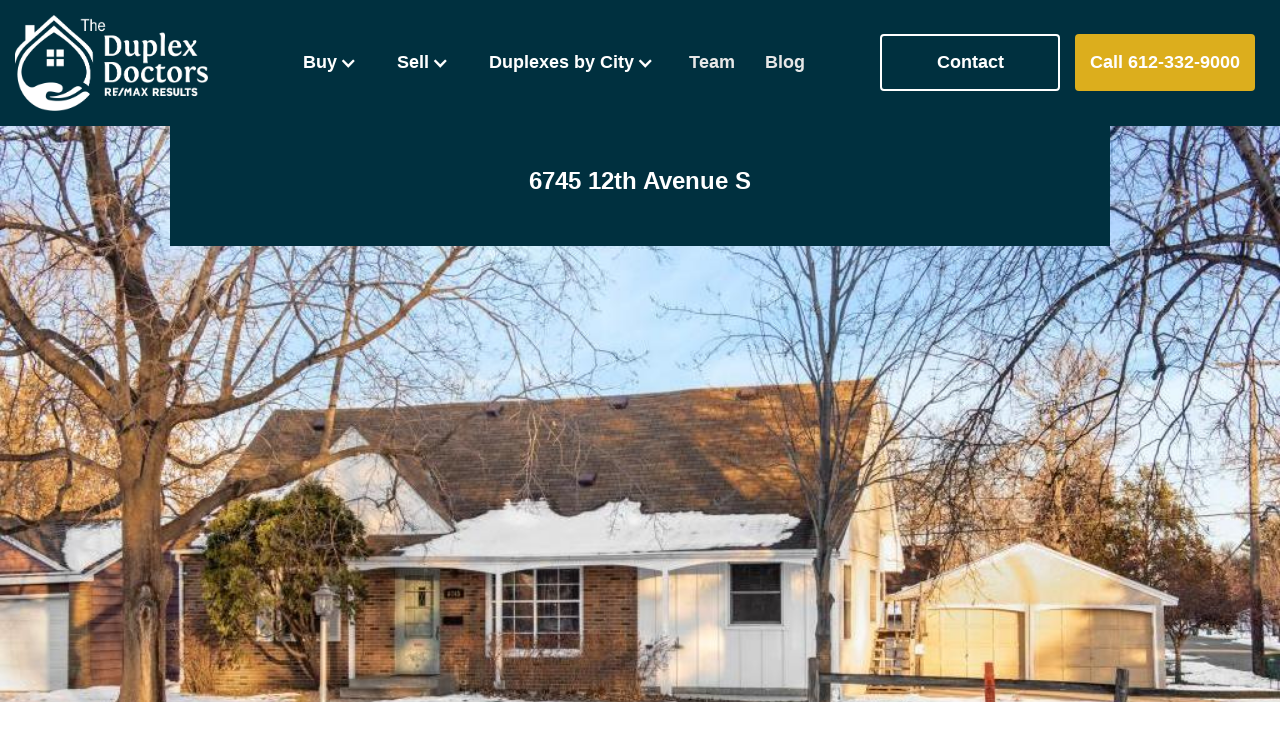

--- FILE ---
content_type: text/html; charset=utf-8
request_url: https://www.theduplexdoctors.com/upcoming/1951-duplex-sold-6745-12th-avenue-s-richfield
body_size: 6378
content:
<!DOCTYPE html><!-- Last Published: Thu Jul 17 2025 14:30:36 GMT+0000 (Coordinated Universal Time) --><html data-wf-domain="www.theduplexdoctors.com" data-wf-page="5d6967bf449104be9d8e9a9a" data-wf-site="5d13c9ac4518c4504dc5aab2" data-wf-collection="5d6967bf44910423e38e9a99" data-wf-item-slug="1951-duplex-sold-6745-12th-avenue-s-richfield"><head><meta charset="utf-8"/><title>1951 Duplex Sold 6745  12th Avenue S Richfield</title><meta content="" name="description"/><meta content="1951 Duplex Sold 6745  12th Avenue S Richfield" property="og:title"/><meta content="" property="og:description"/><meta content="https://cdn.prod.website-files.com/5d13ec82c4ad4286e691a14b/5e2f7808ff293b5cd4037fb1_GetMedia%20(94).jpeg" property="og:image"/><meta content="1951 Duplex Sold 6745  12th Avenue S Richfield" property="twitter:title"/><meta content="" property="twitter:description"/><meta content="https://cdn.prod.website-files.com/5d13ec82c4ad4286e691a14b/5e2f7808ff293b5cd4037fb1_GetMedia%20(94).jpeg" property="twitter:image"/><meta property="og:type" content="website"/><meta content="summary_large_image" name="twitter:card"/><meta content="width=device-width, initial-scale=1" name="viewport"/><link href="https://cdn.prod.website-files.com/5d13c9ac4518c4504dc5aab2/css/duplex-doctors.shared.c6b25c652.css" rel="stylesheet" type="text/css"/><link href="https://fonts.googleapis.com" rel="preconnect"/><link href="https://fonts.gstatic.com" rel="preconnect" crossorigin="anonymous"/><script src="https://ajax.googleapis.com/ajax/libs/webfont/1.6.26/webfont.js" type="text/javascript"></script><script type="text/javascript">WebFont.load({  google: {    families: ["Open Sans:300,300italic,400,400italic,600,600italic,700,700italic,800,800italic"]  }});</script><script type="text/javascript">!function(o,c){var n=c.documentElement,t=" w-mod-";n.className+=t+"js",("ontouchstart"in o||o.DocumentTouch&&c instanceof DocumentTouch)&&(n.className+=t+"touch")}(window,document);</script><link href="https://cdn.prod.website-files.com/5d13c9ac4518c4504dc5aab2/6564e4bb4f64a387443e9302_Frame%204132.png" rel="shortcut icon" type="image/x-icon"/><link href="https://cdn.prod.website-files.com/5d13c9ac4518c4504dc5aab2/6564e4bf6e6db1944113b5e3_Frame%2040256.png" rel="apple-touch-icon"/><meta name="facebook-domain-verification" content="ggttig4m8jj2vhfuv8166gaopdgswy" />
<!-- Google Tag Manager -->
<script>(function(w,d,s,l,i){w[l]=w[l]||[];w[l].push({'gtm.start':
new Date().getTime(),event:'gtm.js'});var f=d.getElementsByTagName(s)[0],
j=d.createElement(s),dl=l!='dataLayer'?'&l='+l:'';j.async=true;j.src=
'https://www.googletagmanager.com/gtm.js?id='+i+dl;f.parentNode.insertBefore(j,f);
})(window,document,'script','dataLayer','GTM-WNVRBS5');</script>
<!-- End Google Tag Manager -->

<!-- Facebook Pixel Code -->
<script>
  !function(f,b,e,v,n,t,s)
  {if(f.fbq)return;n=f.fbq=function(){n.callMethod?
  n.callMethod.apply(n,arguments):n.queue.push(arguments)};
  if(!f._fbq)f._fbq=n;n.push=n;n.loaded=!0;n.version='2.0';
  n.queue=[];t=b.createElement(e);t.async=!0;
  t.src=v;s=b.getElementsByTagName(e)[0];
  s.parentNode.insertBefore(t,s)}(window, document,'script',
  'https://connect.facebook.net/en_US/fbevents.js');
  fbq('init', '380978678994274');
  fbq('track', 'PageView');
</script>
<noscript><img height="1" width="1" style="display:none"
  src="https://www.facebook.com/tr?id=380978678994274&ev=PageView&noscript=1"
/></noscript>
<!-- End Facebook Pixel Code -->
<script>(function(w,d,t,r,u){var f,n,i;w[u]=w[u]||[],f=function(){var o={ti:"26050943"};o.q=w[u],w[u]=new UET(o),w[u].push("pageLoad")},n=d.createElement(t),n.src=r,n.async=1,n.onload=n.onreadystatechange=function(){var s=this.readyState;s&&s!=="loaded"&&s!=="complete"||(f(),n.onload=n.onreadystatechange=null)},i=d.getElementsByTagName(t)[0],i.parentNode.insertBefore(n,i)})(window,document,"script","//bat.bing.com/bat.js","uetq");</script>
<script defer type="text/javascript" src="//d1qfrurkpai25r.cloudfront.net/graphical/javascript/leaflet.js?auid=XNC5MH8AAAEAAGDs9i0AAAAR"></script>
<script defer type="text/javascript" src="//d1qfrurkpai25r.cloudfront.net/graphical/frontend/javascript/maps/plugins/leaflet.draw.js?auid=XNC5MH8AAAEAAGDs9i0AAAAR"></script>
<script defer type="text/javascript" src="//www.mapquestapi.com/sdk/leaflet/v2.2/mq-map.js?key=Gmjtd%7Cluub2h0rn0%2Crx%3Do5-lz1nh"></script>
<link rel="stylesheet" href="//d1qfrurkpai25r.cloudfront.net/graphical/css/leaflet.css?auid=XNC5MH8AAAEAAGDs9i0AAAAR" />
<link rel="stylesheet" href="//d1qfrurkpai25r.cloudfront.net/graphical/css/leaflet.label.css?auid=XNC5MH8AAAEAAGDs9i0AAAAR" />
<script>(function(w,d,t,r,u){var f,n,i;w[u]=w[u]||[],f=function(){var o={ti:"26050943"};o.q=w[u],w[u]=new UET(o),w[u].push("pageLoad")},n=d.createElement(t),n.src=r,n.async=1,n.onload=n.onreadystatechange=function(){var s=this.readyState;s&&s!=="loaded"&&s!=="complete"||(f(),n.onload=n.onreadystatechange=null)},i=d.getElementsByTagName(t)[0],i.parentNode.insertBefore(n,i)})(window,document,"script","//bat.bing.com/bat.js","uetq");</script>
<!-- begin Widget Tracker Code -->
<script>
(function(w,i,d,g,e,t){w["WidgetTrackerObject"]=g;(w[g]=w[g]||function()
{(w[g].q=w[g].q||[]).push(arguments);}),(w[g].ds=1*new Date());(e="script"),
(t=d.createElement(e)),(e=d.getElementsByTagName(e)[0]);t.async=1;t.src=i;
e.parentNode.insertBefore(t,e);})
(window,"https://widgetbe.com/agent",document,"widgetTracker");
window.widgetTracker("create", "WT-DQRXZXQF");
window.widgetTracker("send", "pageview");
</script>
<!-- end Widget Tracker Code -->
<!-- Start of HubSpot Embed Code -->
<script type="text/javascript" id="hs-script-loader" async defer src="//js.hs-scripts.com/3965352.js"></script>
<!-- End of HubSpot Embed Code -->
</head><body class="body"><div data-collapse="medium" data-animation="default" data-duration="400" data-easing="ease" data-easing2="ease" role="banner" class="navbar-3 w-nav"><div class="div-block-39"><div class="buttons-on-top"><a href="https://www.theduplexdoctors.com/contact" class="headerbutton alt w-button">Contact</a><a href="tel:+16123329000" class="headerbutton w-button">Call 612-332-9000</a></div></div><div class="div-block-40"><div class="navwrapper"><a href="https://www.theduplexdoctors.com/" class="brand-3 w-nav-brand"><img src="https://cdn.prod.website-files.com/5d13c9ac4518c4504dc5aab2/66679e914cc2107037dbdf82_Group%2046.png" loading="lazy" width="193" alt="" class="image-20"/></a></div><div class="headerbuttonswrapper responsive"><a href="https://www.theduplexdoctors.com/contact" class="headerbutton alt w-button">Contact Us</a><a href="tel:+16123329000" class="headerbutton w-button">Call Us</a></div><div class="menu-button w-nav-button"><div class="icon-5 w-icon-nav-menu"></div></div><nav role="navigation" class="nav-menu-5 w-nav-menu"><div data-hover="false" data-delay="0" class="dropdown-3 w-dropdown"><div class="nav-menu-4 w-dropdown-toggle"><div class="text-block-11">Buy</div><div class="icon-6 w-icon-dropdown-toggle"></div></div><nav class="w-dropdown-list"><a href="https://www.theduplexdoctors.com/buy" class="w-dropdown-link">How to Get Started</a><a href="https://www.theduplexdoctors.com/find" class="w-dropdown-link">Search Duplexes</a><a href="https://www.theduplexdoctors.com/blog-category/buy" class="w-dropdown-link">Buyer Resources</a></nav></div><div data-hover="false" data-delay="0" class="dropdown-3 w-dropdown"><div class="nav-menu-4 w-dropdown-toggle"><div class="icon-6 w-icon-dropdown-toggle"></div><div class="text-block-11">Sell</div></div><nav class="w-dropdown-list"><a href="https://www.theduplexdoctors.com/sell" class="w-dropdown-link">Sell</a><a href="https://www.theduplexdoctors.com/blog-category/selling-your-duplex" class="w-dropdown-link">Selling Resources</a></nav></div><a href="/who-we-serve" class="duplex-by-city w-nav-link">Duplexes By City</a><div data-hover="false" data-delay="0" class="dropdown-3 w-dropdown"><div class="nav-menu-4 w-dropdown-toggle"><div class="text-block-11">Duplexes by City</div><div class="icon-6 w-icon-dropdown-toggle"></div></div><nav class="w-dropdown-list"><a href="https://www.theduplexdoctors.com/project/duplex-for-sale-minneapolis" class="w-dropdown-link">Minneapolis</a><a href="https://www.theduplexdoctors.com/project/duplex-for-sale-st-paul" class="w-dropdown-link">St. Paul</a><a href="https://www.theduplexdoctors.com/project/duplex-for-sale-northeast-minneapolis" class="w-dropdown-link">Northeast MPLS</a><a href="https://www.theduplexdoctors.com/project/rental-property-for-sale-in-the-twin-cities-minnesota" class="w-dropdown-link">All Twin Cities</a><a href="https://www.theduplexdoctors.com/project/duplex-for-sale-southwest-minneapolis" class="w-dropdown-link">South Minneapolis</a><a href="https://www.theduplexdoctors.com/project/duplex-for-sale-minneapolis-powderhorn-park" class="w-dropdown-link">Powderhorn Park</a><a href="https://www.theduplexdoctors.com/project/duplex-for-sale-minneapolis-nokomis" class="w-dropdown-link">Nokomis</a></nav></div><a href="https://www.theduplexdoctors.com/our-team" class="nav-link-4-rob w-nav-link">Team</a><a href="https://www.theduplexdoctors.com/blog" class="nav-link-4-rob w-nav-link">Blog</a></nav><div class="div-block-41"><div class="headerbuttonswrapper hidetablet _7-right"><a href="https://www.theduplexdoctors.com/contact" class="headerbutton alt w-button">Contact</a><a href="tel:+16123329000" class="headerbutton w-button">Call 612-332-9000</a></div></div></div></div><div style="background-image:url(&quot;https://cdn.prod.website-files.com/5d13ec82c4ad4286e691a14b/5e2f7808ff293b5cd4037fb1_GetMedia%20(94).jpeg&quot;)" class="section-9"><div class="w-container"><div class="div-block-30"><h3 class="heading-11">6745  12th Avenue S</h3></div></div></div><div><img alt="" src="https://cdn.prod.website-files.com/5d13ec82c4ad4286e691a14b/5e2f7808ff293b5cd4037fb1_GetMedia%20(94).jpeg" sizes="100vw" srcset="https://cdn.prod.website-files.com/5d13ec82c4ad4286e691a14b/5e2f7808ff293b5cd4037fb1_GetMedia%20(94)-p-500.jpeg 500w, https://cdn.prod.website-files.com/5d13ec82c4ad4286e691a14b/5e2f7808ff293b5cd4037fb1_GetMedia%20(94)-p-800.jpeg 800w, https://cdn.prod.website-files.com/5d13ec82c4ad4286e691a14b/5e2f7808ff293b5cd4037fb1_GetMedia%20(94).jpeg 1024w" class="image-19"/></div><div class="section-21"><div class="w-container"><div class="text-block-9 w-dyn-bind-empty"></div></div><div class="w-container"><div class="w-dyn-list"><script type="text/x-wf-template" id="wf-template-e11198dc-d7c7-ff1a-c324-bbb7393457c9">%3Cdiv%20role%3D%22listitem%22%20class%3D%22w-dyn-item%20w-dyn-repeater-item%22%3E%3Ca%20href%3D%22%23%22%20class%3D%22w-inline-block%20w-lightbox%22%3E%3Cimg%20alt%3D%22%22%20src%3D%22https%3A%2F%2Fcdn.prod.website-files.com%2F5d13ec82c4ad4286e691a14b%2F5e2f780de22d626158b3d02a_GetMedia%2520(98).jpeg%22%2F%3E%3Cscript%20type%3D%22application%2Fjson%22%20class%3D%22w-json%22%3E%7B%0A%20%20%22items%22%3A%20%5B%0A%20%20%20%20%7B%0A%20%20%20%20%20%20%22url%22%3A%20%22https%3A%2F%2Fcdn.prod.website-files.com%2F5d13ec82c4ad4286e691a14b%2F5e2f780de22d626158b3d02a_GetMedia%2520(98).jpeg%22%2C%0A%20%20%20%20%20%20%22type%22%3A%20%22image%22%0A%20%20%20%20%7D%0A%20%20%5D%2C%0A%20%20%22group%22%3A%20%22upcoming%22%0A%7D%3C%2Fscript%3E%3C%2Fa%3E%3C%2Fdiv%3E</script><div role="list" class="collection-list-8 w-dyn-items"><div role="listitem" class="w-dyn-item w-dyn-repeater-item"><a href="#" class="w-inline-block w-lightbox"><img alt="" src="https://cdn.prod.website-files.com/5d13ec82c4ad4286e691a14b/5e2f780de22d626158b3d02a_GetMedia%20(98).jpeg"/><script type="application/json" class="w-json">{
  "items": [
    {
      "url": "https://cdn.prod.website-files.com/5d13ec82c4ad4286e691a14b/5e2f780de22d626158b3d02a_GetMedia%20(98).jpeg",
      "type": "image"
    }
  ],
  "group": "upcoming"
}</script></a></div><div role="listitem" class="w-dyn-item w-dyn-repeater-item"><a href="#" class="w-inline-block w-lightbox"><img alt="" src="https://cdn.prod.website-files.com/5d13ec82c4ad4286e691a14b/5e2f780dff293be29b037fbb_GetMedia%20(97).jpeg"/><script type="application/json" class="w-json">{
  "items": [
    {
      "url": "https://cdn.prod.website-files.com/5d13ec82c4ad4286e691a14b/5e2f780dff293be29b037fbb_GetMedia%20(97).jpeg",
      "type": "image"
    }
  ],
  "group": "upcoming"
}</script></a></div><div role="listitem" class="w-dyn-item w-dyn-repeater-item"><a href="#" class="w-inline-block w-lightbox"><img alt="" src="https://cdn.prod.website-files.com/5d13ec82c4ad4286e691a14b/5e2f780d81bcaaa7eabf573b_GetMedia%20(96).jpeg"/><script type="application/json" class="w-json">{
  "items": [
    {
      "url": "https://cdn.prod.website-files.com/5d13ec82c4ad4286e691a14b/5e2f780d81bcaaa7eabf573b_GetMedia%20(96).jpeg",
      "type": "image"
    }
  ],
  "group": "upcoming"
}</script></a></div><div role="listitem" class="w-dyn-item w-dyn-repeater-item"><a href="#" class="w-inline-block w-lightbox"><img alt="" src="https://cdn.prod.website-files.com/5d13ec82c4ad4286e691a14b/5e2f780de22d623500b3d029_GetMedia%20(95).jpeg"/><script type="application/json" class="w-json">{
  "items": [
    {
      "url": "https://cdn.prod.website-files.com/5d13ec82c4ad4286e691a14b/5e2f780de22d623500b3d029_GetMedia%20(95).jpeg",
      "type": "image"
    }
  ],
  "group": "upcoming"
}</script></a></div><div role="listitem" class="w-dyn-item w-dyn-repeater-item"><a href="#" class="w-inline-block w-lightbox"><img alt="" src="https://cdn.prod.website-files.com/5d13ec82c4ad4286e691a14b/5e2f7808ff293b5cd4037fb1_GetMedia%20(94).jpeg" sizes="100vw" srcset="https://cdn.prod.website-files.com/5d13ec82c4ad4286e691a14b/5e2f7808ff293b5cd4037fb1_GetMedia%20(94)-p-500.jpeg 500w, https://cdn.prod.website-files.com/5d13ec82c4ad4286e691a14b/5e2f7808ff293b5cd4037fb1_GetMedia%20(94)-p-800.jpeg 800w, https://cdn.prod.website-files.com/5d13ec82c4ad4286e691a14b/5e2f7808ff293b5cd4037fb1_GetMedia%20(94).jpeg 1024w"/><script type="application/json" class="w-json">{
  "items": [
    {
      "url": "https://cdn.prod.website-files.com/5d13ec82c4ad4286e691a14b/5e2f7808ff293b5cd4037fb1_GetMedia%20(94).jpeg",
      "type": "image"
    }
  ],
  "group": "upcoming"
}</script></a></div></div><div class="w-dyn-hide w-dyn-empty"><div>No items found.</div></div></div></div></div><div class="duplex-cta-rob"><div class="cta03_container"><p class="cta03_title">The Duplex DOCTORS</p><h1 class="cta03_h1">WORK WITH THE #1 MULTI-FAMILY SPECIALISTS<br/></h1><p class="cta03_paragraph">TAKE THE NEXT STEP WITH A NO-PRESSURE CONVERSATION<br/></p><div class="form01"><div class="form01_bar"><img src="https://cdn.prod.website-files.com/5d13c9ac4518c4504dc5aab2/5d151ebfc4ad42ee049778d5_dd_contactus_jasonphoto.jpg" sizes="55.000003814697266px" srcset="https://cdn.prod.website-files.com/5d13c9ac4518c4504dc5aab2/5d151ebfc4ad42ee049778d5_dd_contactus_jasonphoto-p-500.jpeg 500w, https://cdn.prod.website-files.com/5d13c9ac4518c4504dc5aab2/5d151ebfc4ad42ee049778d5_dd_contactus_jasonphoto-p-800.jpeg 800w, https://cdn.prod.website-files.com/5d13c9ac4518c4504dc5aab2/5d151ebfc4ad42ee049778d5_dd_contactus_jasonphoto.jpg 960w" alt="" class="form01_logo"/></div><div class="form01_title_wrap"><div class="form01_line"></div></div><div class="form01_form_block w-form"><form id="FORM01" name="wf-form-FORM01" data-name="FORM01" method="get" class="form01_form" data-wf-page-id="5d6967bf449104be9d8e9a9a" data-wf-element-id="4d474d69-6b56-b228-9f68-3ac36275cf2b"><div class="form01_field_wrap"><input class="form01_input w-input" maxlength="256" name="NAME" data-name="NAME" placeholder="First Name" type="text" id="NAME"/><input class="form01_input w-input" maxlength="256" name="EMAIL" data-name="EMAIL" placeholder="Email Address" type="email" id="EMAIL"/></div><select id="DROPDOWN" name="DROPDOWN" data-name="DROPDOWN" class="form01_dropdown w-select"><option value="">Choose Service...</option><option value="1st Time Duplex Buyer">1st Time Duplex Buyer</option><option value="Selling a Duplex">Selling a Duplex</option><option value="Consultation">Consultation</option></select><input class="form01_input_full w-input" maxlength="256" name="DESCRIPTION" data-name="DESCRIPTION" placeholder="Short Description" type="text" id="field"/><textarea placeholder="Your message..." maxlength="5000" id="TEXT" name="TEXT" data-name="TEXT" class="form01_input_full w-input"></textarea><div class="form01_line"></div><input type="submit" data-wait="Please wait..." class="form01_button w-button" value="Submit FORM"/></form><div class="form01_success w-form-done"><div class="form_alert"><div class="form_alert_wrap"><img src="https://cdn.prod.website-files.com/5d5efa11ffcccb984a94b623/5d5efa11ffcccb136694b849_check-white.svg" width="14" alt="" class="form_alert_icon"/><div class="form_alert_line"></div><div class="form_alert_text white-text">Your information has been saved.</div></div><img src="https://cdn.prod.website-files.com/5d5efa11ffcccb984a94b623/5d5efa11ffcccb3a0994b844_x_white.svg" width="10" alt=""/></div></div><div class="form01_alert w-form-fail"><div class="form_error"><div class="form_error_wrap"><img src="https://cdn.prod.website-files.com/5d5efa11ffcccb984a94b623/5d5efa11ffcccb469794b848_alert-circle-white.svg" width="16" alt="" class="form_error_icon"/><div class="form_error_line"></div><div class="form_error_paragraph white-text">Looks like we&#x27;re having trouble</div></div><img src="https://cdn.prod.website-files.com/5d5efa11ffcccb984a94b623/5d5efa11ffcccb3a0994b844_x_white.svg" width="10" alt=""/></div></div></div></div></div></div><div style="background-image:url(&quot;https://cdn.prod.website-files.com/5d13ec82c4ad4286e691a14b/5e2f7808ff293b5cd4037fb1_GetMedia%20(94).jpeg&quot;)" class="section-9"><div class="w-container"></div></div><div class="footer"><div class="container-12 w-container"><div class="main-footer"><div class="footer-div"><h4 class="footer-heading">Recent Posts</h4><div class="w-dyn-list"><div role="list" class="w-dyn-items"><div role="listitem" class="w-dyn-item"><div class="div-block-25"><a href="/blog/what-to-look-for-when-buying-a-duplex-in-minneapolis" class="footer-city-link post">What to Look For When Buying a Duplex in Minneapolis</a></div></div><div role="listitem" class="w-dyn-item"><div class="div-block-25"><a href="/blog/elliot-duplex-and-triples" class="footer-city-link post">How we market multi-family properties for sale</a></div></div><div role="listitem" class="w-dyn-item"><div class="div-block-25"><a href="/blog/when-is-the-best-time-to-buy-your-first-investment-property" class="footer-city-link post">When is the best time to buy your first investment property?</a></div></div></div></div></div><div class="footer-div"><ul role="list" class="list"><li class="footer-list-item"><a href="https://www.theduplexdoctors.com/upcoming" class="contact-link footer-link"><strong class="footer-city-link">Upcoming Listings</strong></a></li><li class="footer-list-item"><a href="https://www.theduplexdoctors.com/listings/duplex-for-sale-mn" class="contact-link footer-link"><strong class="footer-city-link">Minnesota</strong></a></li><li class="footer-list-item"><a href="https://theduplexdoctors.idxbroker.com/i/duplex-twin-cities" class="contact-link footer-link"><strong class="footer-city-link">Twin Cities Region</strong></a></li><li class="footer-list-item"><a href="https://theduplexdoctors.com/project/duplex-for-sale-minneapolis/" target="_blank" class="contact-link footer-link"><strong class="footer-city-link">Minneapolis</strong></a></li><li class="footer-list-item neighborhood"><a href="https://theduplexdoctors.com/project/duplex-for-sale-minneapolis-nokomis/" class="contact-link footer-link"><strong class="footer-city-link">Nokomis</strong></a></li><li class="footer-list-item neighborhood"><a href="https://theduplexdoctors.com/project/duplex-for-sale-southwest-minneapolis/" class="contact-link footer-link"><strong class="footer-city-link">Southwest</strong></a></li><li class="footer-list-item neighborhood"><a href="https://theduplexdoctors.com/project/duplex-for-sale-northeast-minneapolis/" class="contact-link footer-link"><strong class="footer-city-link">Northeast</strong></a></li><li class="footer-list-item neighborhood"><a href="https://theduplexdoctors.com/project/duplex-for-sale-minneapolis-powderhorn-park/" class="contact-link footer-link"><strong class="footer-city-link">Powderhorn</strong></a></li><li class="footer-list-item"><a href="https://theduplexdoctors.com/project/duplex-for-sale-st-paul/" class="contact-link footer-link"><strong class="footer-city-link">Saint Paul</strong></a></li></ul></div><div class="footer-div"><h4 class="footer-heading">Privacy Policy</h4><p class="footer-text">We take your privacy seriously and do not sell or give away your personal information. Information on our site is accurate to the best of our knowledge but is liable to contain errors in which case The Duplex Doctors will not be held legally responsible.</p></div><div class="footer-div misc"><ul role="list" class="footer-list"><li class="footer-list-item"><a href="https://theduplexdoctors.idxbroker.com/idx/map/mapsearch" class="contact-link footer-link"><strong class="footer-city-link">Map Search</strong></a></li><li class="footer-list-item"><a href="https://theduplexdoctors.idxbroker.com/idx/featured" class="contact-link footer-link"><strong class="footer-city-link">Our Featured Listings</strong></a></li><li class="footer-list-item"><a href="tel:+16123329000" class="contact-link footer-link"><strong class="footer-city-link">612-332-9000</strong></a></li><li class="footer-list-item">RE/MAX Results<br/>480 W Highway 96, Shoreview, MN 55126</li></ul></div><img src="https://cdn.prod.website-files.com/5d13c9ac4518c4504dc5aab2/66679f104cc2107037dc32ba_eho.svg" loading="lazy" width="67" alt="" class="equal-housing"/></div></div></div><script src="https://d3e54v103j8qbb.cloudfront.net/js/jquery-3.5.1.min.dc5e7f18c8.js?site=5d13c9ac4518c4504dc5aab2" type="text/javascript" integrity="sha256-9/aliU8dGd2tb6OSsuzixeV4y/faTqgFtohetphbbj0=" crossorigin="anonymous"></script><script src="https://cdn.prod.website-files.com/5d13c9ac4518c4504dc5aab2/js/duplex-doctors.schunk.4e4aeaf9817fdc08.js" type="text/javascript"></script><script src="https://cdn.prod.website-files.com/5d13c9ac4518c4504dc5aab2/js/duplex-doctors.schunk.b4435221be879eb3.js" type="text/javascript"></script><script src="https://cdn.prod.website-files.com/5d13c9ac4518c4504dc5aab2/js/duplex-doctors.schunk.f919141e3448519b.js" type="text/javascript"></script><script src="https://cdn.prod.website-files.com/5d13c9ac4518c4504dc5aab2/js/duplex-doctors.a38e7300.de88eedf0a117707.js" type="text/javascript"></script><!-- Google Tag Manager (noscript) -->
<noscript><iframe src="https://www.googletagmanager.com/ns.html?id=GTM-WNVRBS5"
height="0" width="0" style="display:none;visibility:hidden"></iframe></noscript>
<!-- End Google Tag Manager (noscript) -->


<script> (function() { var v = document.getElementsByClassName("youtube-player"); for (var n = 0; n < v.length; n++) { v[n].onclick = function () { var iframe = document.createElement("iframe"); iframe.setAttribute("src", "//www.youtube.com/embed/" + this.dataset.id + "?autoplay=1&autohide=2&border=0&wmode=opaque&enablejsapi=1&rel="+ this.dataset.related +"&controls="+this.dataset.control+"&showinfo=" + this.dataset.info); iframe.setAttribute("frameborder", "0"); iframe.setAttribute("id", "youtube-iframe"); iframe.setAttribute("style", "width: 100%; height: 100%; position: absolute; top: 0; left: 0;"); if (this.dataset.fullscreen == 1){ iframe.setAttribute("allowfullscreen", ""); } while (this.firstChild) { this.removeChild(this.firstChild); } this.appendChild(iframe); }; } })(); </script>
</body></html>

--- FILE ---
content_type: text/css
request_url: https://cdn.prod.website-files.com/5d13c9ac4518c4504dc5aab2/css/duplex-doctors.shared.c6b25c652.css
body_size: 35360
content:
html {
  -webkit-text-size-adjust: 100%;
  -ms-text-size-adjust: 100%;
  font-family: sans-serif;
}

body {
  margin: 0;
}

article, aside, details, figcaption, figure, footer, header, hgroup, main, menu, nav, section, summary {
  display: block;
}

audio, canvas, progress, video {
  vertical-align: baseline;
  display: inline-block;
}

audio:not([controls]) {
  height: 0;
  display: none;
}

[hidden], template {
  display: none;
}

a {
  background-color: #0000;
}

a:active, a:hover {
  outline: 0;
}

abbr[title] {
  border-bottom: 1px dotted;
}

b, strong {
  font-weight: bold;
}

dfn {
  font-style: italic;
}

h1 {
  margin: .67em 0;
  font-size: 2em;
}

mark {
  color: #000;
  background: #ff0;
}

small {
  font-size: 80%;
}

sub, sup {
  vertical-align: baseline;
  font-size: 75%;
  line-height: 0;
  position: relative;
}

sup {
  top: -.5em;
}

sub {
  bottom: -.25em;
}

img {
  border: 0;
}

svg:not(:root) {
  overflow: hidden;
}

hr {
  box-sizing: content-box;
  height: 0;
}

pre {
  overflow: auto;
}

code, kbd, pre, samp {
  font-family: monospace;
  font-size: 1em;
}

button, input, optgroup, select, textarea {
  color: inherit;
  font: inherit;
  margin: 0;
}

button {
  overflow: visible;
}

button, select {
  text-transform: none;
}

button, html input[type="button"], input[type="reset"] {
  -webkit-appearance: button;
  cursor: pointer;
}

button[disabled], html input[disabled] {
  cursor: default;
}

button::-moz-focus-inner, input::-moz-focus-inner {
  border: 0;
  padding: 0;
}

input {
  line-height: normal;
}

input[type="checkbox"], input[type="radio"] {
  box-sizing: border-box;
  padding: 0;
}

input[type="number"]::-webkit-inner-spin-button, input[type="number"]::-webkit-outer-spin-button {
  height: auto;
}

input[type="search"] {
  -webkit-appearance: none;
}

input[type="search"]::-webkit-search-cancel-button, input[type="search"]::-webkit-search-decoration {
  -webkit-appearance: none;
}

legend {
  border: 0;
  padding: 0;
}

textarea {
  overflow: auto;
}

optgroup {
  font-weight: bold;
}

table {
  border-collapse: collapse;
  border-spacing: 0;
}

td, th {
  padding: 0;
}

@font-face {
  font-family: webflow-icons;
  src: url("[data-uri]") format("truetype");
  font-weight: normal;
  font-style: normal;
}

[class^="w-icon-"], [class*=" w-icon-"] {
  speak: none;
  font-variant: normal;
  text-transform: none;
  -webkit-font-smoothing: antialiased;
  -moz-osx-font-smoothing: grayscale;
  font-style: normal;
  font-weight: normal;
  line-height: 1;
  font-family: webflow-icons !important;
}

.w-icon-slider-right:before {
  content: "";
}

.w-icon-slider-left:before {
  content: "";
}

.w-icon-nav-menu:before {
  content: "";
}

.w-icon-arrow-down:before, .w-icon-dropdown-toggle:before {
  content: "";
}

.w-icon-file-upload-remove:before {
  content: "";
}

.w-icon-file-upload-icon:before {
  content: "";
}

* {
  box-sizing: border-box;
}

html {
  height: 100%;
}

body {
  color: #333;
  background-color: #fff;
  min-height: 100%;
  margin: 0;
  font-family: Arial, sans-serif;
  font-size: 14px;
  line-height: 20px;
}

img {
  vertical-align: middle;
  max-width: 100%;
  display: inline-block;
}

html.w-mod-touch * {
  background-attachment: scroll !important;
}

.w-block {
  display: block;
}

.w-inline-block {
  max-width: 100%;
  display: inline-block;
}

.w-clearfix:before, .w-clearfix:after {
  content: " ";
  grid-area: 1 / 1 / 2 / 2;
  display: table;
}

.w-clearfix:after {
  clear: both;
}

.w-hidden {
  display: none;
}

.w-button {
  color: #fff;
  line-height: inherit;
  cursor: pointer;
  background-color: #3898ec;
  border: 0;
  border-radius: 0;
  padding: 9px 15px;
  text-decoration: none;
  display: inline-block;
}

input.w-button {
  -webkit-appearance: button;
}

html[data-w-dynpage] [data-w-cloak] {
  color: #0000 !important;
}

.w-code-block {
  margin: unset;
}

pre.w-code-block code {
  all: inherit;
}

.w-optimization {
  display: contents;
}

.w-webflow-badge, .w-webflow-badge > img {
  box-sizing: unset;
  width: unset;
  height: unset;
  max-height: unset;
  max-width: unset;
  min-height: unset;
  min-width: unset;
  margin: unset;
  padding: unset;
  float: unset;
  clear: unset;
  border: unset;
  border-radius: unset;
  background: unset;
  background-image: unset;
  background-position: unset;
  background-size: unset;
  background-repeat: unset;
  background-origin: unset;
  background-clip: unset;
  background-attachment: unset;
  background-color: unset;
  box-shadow: unset;
  transform: unset;
  direction: unset;
  font-family: unset;
  font-weight: unset;
  color: unset;
  font-size: unset;
  line-height: unset;
  font-style: unset;
  font-variant: unset;
  text-align: unset;
  letter-spacing: unset;
  -webkit-text-decoration: unset;
  text-decoration: unset;
  text-indent: unset;
  text-transform: unset;
  list-style-type: unset;
  text-shadow: unset;
  vertical-align: unset;
  cursor: unset;
  white-space: unset;
  word-break: unset;
  word-spacing: unset;
  word-wrap: unset;
  transition: unset;
}

.w-webflow-badge {
  white-space: nowrap;
  cursor: pointer;
  box-shadow: 0 0 0 1px #0000001a, 0 1px 3px #0000001a;
  visibility: visible !important;
  opacity: 1 !important;
  z-index: 2147483647 !important;
  color: #aaadb0 !important;
  overflow: unset !important;
  background-color: #fff !important;
  border-radius: 3px !important;
  width: auto !important;
  height: auto !important;
  margin: 0 !important;
  padding: 6px !important;
  font-size: 12px !important;
  line-height: 14px !important;
  text-decoration: none !important;
  display: inline-block !important;
  position: fixed !important;
  inset: auto 12px 12px auto !important;
  transform: none !important;
}

.w-webflow-badge > img {
  position: unset;
  visibility: unset !important;
  opacity: 1 !important;
  vertical-align: middle !important;
  display: inline-block !important;
}

h1, h2, h3, h4, h5, h6 {
  margin-bottom: 10px;
  font-weight: bold;
}

h1 {
  margin-top: 20px;
  font-size: 38px;
  line-height: 44px;
}

h2 {
  margin-top: 20px;
  font-size: 32px;
  line-height: 36px;
}

h3 {
  margin-top: 20px;
  font-size: 24px;
  line-height: 30px;
}

h4 {
  margin-top: 10px;
  font-size: 18px;
  line-height: 24px;
}

h5 {
  margin-top: 10px;
  font-size: 14px;
  line-height: 20px;
}

h6 {
  margin-top: 10px;
  font-size: 12px;
  line-height: 18px;
}

p {
  margin-top: 0;
  margin-bottom: 10px;
}

blockquote {
  border-left: 5px solid #e2e2e2;
  margin: 0 0 10px;
  padding: 10px 20px;
  font-size: 18px;
  line-height: 22px;
}

figure {
  margin: 0 0 10px;
}

figcaption {
  text-align: center;
  margin-top: 5px;
}

ul, ol {
  margin-top: 0;
  margin-bottom: 10px;
  padding-left: 40px;
}

.w-list-unstyled {
  padding-left: 0;
  list-style: none;
}

.w-embed:before, .w-embed:after {
  content: " ";
  grid-area: 1 / 1 / 2 / 2;
  display: table;
}

.w-embed:after {
  clear: both;
}

.w-video {
  width: 100%;
  padding: 0;
  position: relative;
}

.w-video iframe, .w-video object, .w-video embed {
  border: none;
  width: 100%;
  height: 100%;
  position: absolute;
  top: 0;
  left: 0;
}

fieldset {
  border: 0;
  margin: 0;
  padding: 0;
}

button, [type="button"], [type="reset"] {
  cursor: pointer;
  -webkit-appearance: button;
  border: 0;
}

.w-form {
  margin: 0 0 15px;
}

.w-form-done {
  text-align: center;
  background-color: #ddd;
  padding: 20px;
  display: none;
}

.w-form-fail {
  background-color: #ffdede;
  margin-top: 10px;
  padding: 10px;
  display: none;
}

label {
  margin-bottom: 5px;
  font-weight: bold;
  display: block;
}

.w-input, .w-select {
  color: #333;
  vertical-align: middle;
  background-color: #fff;
  border: 1px solid #ccc;
  width: 100%;
  height: 38px;
  margin-bottom: 10px;
  padding: 8px 12px;
  font-size: 14px;
  line-height: 1.42857;
  display: block;
}

.w-input::placeholder, .w-select::placeholder {
  color: #999;
}

.w-input:focus, .w-select:focus {
  border-color: #3898ec;
  outline: 0;
}

.w-input[disabled], .w-select[disabled], .w-input[readonly], .w-select[readonly], fieldset[disabled] .w-input, fieldset[disabled] .w-select {
  cursor: not-allowed;
}

.w-input[disabled]:not(.w-input-disabled), .w-select[disabled]:not(.w-input-disabled), .w-input[readonly], .w-select[readonly], fieldset[disabled]:not(.w-input-disabled) .w-input, fieldset[disabled]:not(.w-input-disabled) .w-select {
  background-color: #eee;
}

textarea.w-input, textarea.w-select {
  height: auto;
}

.w-select {
  background-color: #f3f3f3;
}

.w-select[multiple] {
  height: auto;
}

.w-form-label {
  cursor: pointer;
  margin-bottom: 0;
  font-weight: normal;
  display: inline-block;
}

.w-radio {
  margin-bottom: 5px;
  padding-left: 20px;
  display: block;
}

.w-radio:before, .w-radio:after {
  content: " ";
  grid-area: 1 / 1 / 2 / 2;
  display: table;
}

.w-radio:after {
  clear: both;
}

.w-radio-input {
  float: left;
  margin: 3px 0 0 -20px;
  line-height: normal;
}

.w-file-upload {
  margin-bottom: 10px;
  display: block;
}

.w-file-upload-input {
  opacity: 0;
  z-index: -100;
  width: .1px;
  height: .1px;
  position: absolute;
  overflow: hidden;
}

.w-file-upload-default, .w-file-upload-uploading, .w-file-upload-success {
  color: #333;
  display: inline-block;
}

.w-file-upload-error {
  margin-top: 10px;
  display: block;
}

.w-file-upload-default.w-hidden, .w-file-upload-uploading.w-hidden, .w-file-upload-error.w-hidden, .w-file-upload-success.w-hidden {
  display: none;
}

.w-file-upload-uploading-btn {
  cursor: pointer;
  background-color: #fafafa;
  border: 1px solid #ccc;
  margin: 0;
  padding: 8px 12px;
  font-size: 14px;
  font-weight: normal;
  display: flex;
}

.w-file-upload-file {
  background-color: #fafafa;
  border: 1px solid #ccc;
  flex-grow: 1;
  justify-content: space-between;
  margin: 0;
  padding: 8px 9px 8px 11px;
  display: flex;
}

.w-file-upload-file-name {
  font-size: 14px;
  font-weight: normal;
  display: block;
}

.w-file-remove-link {
  cursor: pointer;
  width: auto;
  height: auto;
  margin-top: 3px;
  margin-left: 10px;
  padding: 3px;
  display: block;
}

.w-icon-file-upload-remove {
  margin: auto;
  font-size: 10px;
}

.w-file-upload-error-msg {
  color: #ea384c;
  padding: 2px 0;
  display: inline-block;
}

.w-file-upload-info {
  padding: 0 12px;
  line-height: 38px;
  display: inline-block;
}

.w-file-upload-label {
  cursor: pointer;
  background-color: #fafafa;
  border: 1px solid #ccc;
  margin: 0;
  padding: 8px 12px;
  font-size: 14px;
  font-weight: normal;
  display: inline-block;
}

.w-icon-file-upload-icon, .w-icon-file-upload-uploading {
  width: 20px;
  margin-right: 8px;
  display: inline-block;
}

.w-icon-file-upload-uploading {
  height: 20px;
}

.w-container {
  max-width: 940px;
  margin-left: auto;
  margin-right: auto;
}

.w-container:before, .w-container:after {
  content: " ";
  grid-area: 1 / 1 / 2 / 2;
  display: table;
}

.w-container:after {
  clear: both;
}

.w-container .w-row {
  margin-left: -10px;
  margin-right: -10px;
}

.w-row:before, .w-row:after {
  content: " ";
  grid-area: 1 / 1 / 2 / 2;
  display: table;
}

.w-row:after {
  clear: both;
}

.w-row .w-row {
  margin-left: 0;
  margin-right: 0;
}

.w-col {
  float: left;
  width: 100%;
  min-height: 1px;
  padding-left: 10px;
  padding-right: 10px;
  position: relative;
}

.w-col .w-col {
  padding-left: 0;
  padding-right: 0;
}

.w-col-1 {
  width: 8.33333%;
}

.w-col-2 {
  width: 16.6667%;
}

.w-col-3 {
  width: 25%;
}

.w-col-4 {
  width: 33.3333%;
}

.w-col-5 {
  width: 41.6667%;
}

.w-col-6 {
  width: 50%;
}

.w-col-7 {
  width: 58.3333%;
}

.w-col-8 {
  width: 66.6667%;
}

.w-col-9 {
  width: 75%;
}

.w-col-10 {
  width: 83.3333%;
}

.w-col-11 {
  width: 91.6667%;
}

.w-col-12 {
  width: 100%;
}

.w-hidden-main {
  display: none !important;
}

@media screen and (max-width: 991px) {
  .w-container {
    max-width: 728px;
  }

  .w-hidden-main {
    display: inherit !important;
  }

  .w-hidden-medium {
    display: none !important;
  }

  .w-col-medium-1 {
    width: 8.33333%;
  }

  .w-col-medium-2 {
    width: 16.6667%;
  }

  .w-col-medium-3 {
    width: 25%;
  }

  .w-col-medium-4 {
    width: 33.3333%;
  }

  .w-col-medium-5 {
    width: 41.6667%;
  }

  .w-col-medium-6 {
    width: 50%;
  }

  .w-col-medium-7 {
    width: 58.3333%;
  }

  .w-col-medium-8 {
    width: 66.6667%;
  }

  .w-col-medium-9 {
    width: 75%;
  }

  .w-col-medium-10 {
    width: 83.3333%;
  }

  .w-col-medium-11 {
    width: 91.6667%;
  }

  .w-col-medium-12 {
    width: 100%;
  }

  .w-col-stack {
    width: 100%;
    left: auto;
    right: auto;
  }
}

@media screen and (max-width: 767px) {
  .w-hidden-main, .w-hidden-medium {
    display: inherit !important;
  }

  .w-hidden-small {
    display: none !important;
  }

  .w-row, .w-container .w-row {
    margin-left: 0;
    margin-right: 0;
  }

  .w-col {
    width: 100%;
    left: auto;
    right: auto;
  }

  .w-col-small-1 {
    width: 8.33333%;
  }

  .w-col-small-2 {
    width: 16.6667%;
  }

  .w-col-small-3 {
    width: 25%;
  }

  .w-col-small-4 {
    width: 33.3333%;
  }

  .w-col-small-5 {
    width: 41.6667%;
  }

  .w-col-small-6 {
    width: 50%;
  }

  .w-col-small-7 {
    width: 58.3333%;
  }

  .w-col-small-8 {
    width: 66.6667%;
  }

  .w-col-small-9 {
    width: 75%;
  }

  .w-col-small-10 {
    width: 83.3333%;
  }

  .w-col-small-11 {
    width: 91.6667%;
  }

  .w-col-small-12 {
    width: 100%;
  }
}

@media screen and (max-width: 479px) {
  .w-container {
    max-width: none;
  }

  .w-hidden-main, .w-hidden-medium, .w-hidden-small {
    display: inherit !important;
  }

  .w-hidden-tiny {
    display: none !important;
  }

  .w-col {
    width: 100%;
  }

  .w-col-tiny-1 {
    width: 8.33333%;
  }

  .w-col-tiny-2 {
    width: 16.6667%;
  }

  .w-col-tiny-3 {
    width: 25%;
  }

  .w-col-tiny-4 {
    width: 33.3333%;
  }

  .w-col-tiny-5 {
    width: 41.6667%;
  }

  .w-col-tiny-6 {
    width: 50%;
  }

  .w-col-tiny-7 {
    width: 58.3333%;
  }

  .w-col-tiny-8 {
    width: 66.6667%;
  }

  .w-col-tiny-9 {
    width: 75%;
  }

  .w-col-tiny-10 {
    width: 83.3333%;
  }

  .w-col-tiny-11 {
    width: 91.6667%;
  }

  .w-col-tiny-12 {
    width: 100%;
  }
}

.w-widget {
  position: relative;
}

.w-widget-map {
  width: 100%;
  height: 400px;
}

.w-widget-map label {
  width: auto;
  display: inline;
}

.w-widget-map img {
  max-width: inherit;
}

.w-widget-map .gm-style-iw {
  text-align: center;
}

.w-widget-map .gm-style-iw > button {
  display: none !important;
}

.w-widget-twitter {
  overflow: hidden;
}

.w-widget-twitter-count-shim {
  vertical-align: top;
  text-align: center;
  background: #fff;
  border: 1px solid #758696;
  border-radius: 3px;
  width: 28px;
  height: 20px;
  display: inline-block;
  position: relative;
}

.w-widget-twitter-count-shim * {
  pointer-events: none;
  -webkit-user-select: none;
  user-select: none;
}

.w-widget-twitter-count-shim .w-widget-twitter-count-inner {
  text-align: center;
  color: #999;
  font-family: serif;
  font-size: 15px;
  line-height: 12px;
  position: relative;
}

.w-widget-twitter-count-shim .w-widget-twitter-count-clear {
  display: block;
  position: relative;
}

.w-widget-twitter-count-shim.w--large {
  width: 36px;
  height: 28px;
}

.w-widget-twitter-count-shim.w--large .w-widget-twitter-count-inner {
  font-size: 18px;
  line-height: 18px;
}

.w-widget-twitter-count-shim:not(.w--vertical) {
  margin-left: 5px;
  margin-right: 8px;
}

.w-widget-twitter-count-shim:not(.w--vertical).w--large {
  margin-left: 6px;
}

.w-widget-twitter-count-shim:not(.w--vertical):before, .w-widget-twitter-count-shim:not(.w--vertical):after {
  content: " ";
  pointer-events: none;
  border: solid #0000;
  width: 0;
  height: 0;
  position: absolute;
  top: 50%;
  left: 0;
}

.w-widget-twitter-count-shim:not(.w--vertical):before {
  border-width: 4px;
  border-color: #75869600 #5d6c7b #75869600 #75869600;
  margin-top: -4px;
  margin-left: -9px;
}

.w-widget-twitter-count-shim:not(.w--vertical).w--large:before {
  border-width: 5px;
  margin-top: -5px;
  margin-left: -10px;
}

.w-widget-twitter-count-shim:not(.w--vertical):after {
  border-width: 4px;
  border-color: #fff0 #fff #fff0 #fff0;
  margin-top: -4px;
  margin-left: -8px;
}

.w-widget-twitter-count-shim:not(.w--vertical).w--large:after {
  border-width: 5px;
  margin-top: -5px;
  margin-left: -9px;
}

.w-widget-twitter-count-shim.w--vertical {
  width: 61px;
  height: 33px;
  margin-bottom: 8px;
}

.w-widget-twitter-count-shim.w--vertical:before, .w-widget-twitter-count-shim.w--vertical:after {
  content: " ";
  pointer-events: none;
  border: solid #0000;
  width: 0;
  height: 0;
  position: absolute;
  top: 100%;
  left: 50%;
}

.w-widget-twitter-count-shim.w--vertical:before {
  border-width: 5px;
  border-color: #5d6c7b #75869600 #75869600;
  margin-left: -5px;
}

.w-widget-twitter-count-shim.w--vertical:after {
  border-width: 4px;
  border-color: #fff #fff0 #fff0;
  margin-left: -4px;
}

.w-widget-twitter-count-shim.w--vertical .w-widget-twitter-count-inner {
  font-size: 18px;
  line-height: 22px;
}

.w-widget-twitter-count-shim.w--vertical.w--large {
  width: 76px;
}

.w-background-video {
  color: #fff;
  height: 500px;
  position: relative;
  overflow: hidden;
}

.w-background-video > video {
  object-fit: cover;
  z-index: -100;
  background-position: 50%;
  background-size: cover;
  width: 100%;
  height: 100%;
  margin: auto;
  position: absolute;
  inset: -100%;
}

.w-background-video > video::-webkit-media-controls-start-playback-button {
  -webkit-appearance: none;
  display: none !important;
}

.w-background-video--control {
  background-color: #0000;
  padding: 0;
  position: absolute;
  bottom: 1em;
  right: 1em;
}

.w-background-video--control > [hidden] {
  display: none !important;
}

.w-slider {
  text-align: center;
  clear: both;
  -webkit-tap-highlight-color: #0000;
  tap-highlight-color: #0000;
  background: #ddd;
  height: 300px;
  position: relative;
}

.w-slider-mask {
  z-index: 1;
  white-space: nowrap;
  height: 100%;
  display: block;
  position: relative;
  left: 0;
  right: 0;
  overflow: hidden;
}

.w-slide {
  vertical-align: top;
  white-space: normal;
  text-align: left;
  width: 100%;
  height: 100%;
  display: inline-block;
  position: relative;
}

.w-slider-nav {
  z-index: 2;
  text-align: center;
  -webkit-tap-highlight-color: #0000;
  tap-highlight-color: #0000;
  height: 40px;
  margin: auto;
  padding-top: 10px;
  position: absolute;
  inset: auto 0 0;
}

.w-slider-nav.w-round > div {
  border-radius: 100%;
}

.w-slider-nav.w-num > div {
  font-size: inherit;
  line-height: inherit;
  width: auto;
  height: auto;
  padding: .2em .5em;
}

.w-slider-nav.w-shadow > div {
  box-shadow: 0 0 3px #3336;
}

.w-slider-nav-invert {
  color: #fff;
}

.w-slider-nav-invert > div {
  background-color: #2226;
}

.w-slider-nav-invert > div.w-active {
  background-color: #222;
}

.w-slider-dot {
  cursor: pointer;
  background-color: #fff6;
  width: 1em;
  height: 1em;
  margin: 0 3px .5em;
  transition: background-color .1s, color .1s;
  display: inline-block;
  position: relative;
}

.w-slider-dot.w-active {
  background-color: #fff;
}

.w-slider-dot:focus {
  outline: none;
  box-shadow: 0 0 0 2px #fff;
}

.w-slider-dot:focus.w-active {
  box-shadow: none;
}

.w-slider-arrow-left, .w-slider-arrow-right {
  cursor: pointer;
  color: #fff;
  -webkit-tap-highlight-color: #0000;
  tap-highlight-color: #0000;
  -webkit-user-select: none;
  user-select: none;
  width: 80px;
  margin: auto;
  font-size: 40px;
  position: absolute;
  inset: 0;
  overflow: hidden;
}

.w-slider-arrow-left [class^="w-icon-"], .w-slider-arrow-right [class^="w-icon-"], .w-slider-arrow-left [class*=" w-icon-"], .w-slider-arrow-right [class*=" w-icon-"] {
  position: absolute;
}

.w-slider-arrow-left:focus, .w-slider-arrow-right:focus {
  outline: 0;
}

.w-slider-arrow-left {
  z-index: 3;
  right: auto;
}

.w-slider-arrow-right {
  z-index: 4;
  left: auto;
}

.w-icon-slider-left, .w-icon-slider-right {
  width: 1em;
  height: 1em;
  margin: auto;
  inset: 0;
}

.w-slider-aria-label {
  clip: rect(0 0 0 0);
  border: 0;
  width: 1px;
  height: 1px;
  margin: -1px;
  padding: 0;
  position: absolute;
  overflow: hidden;
}

.w-slider-force-show {
  display: block !important;
}

.w-dropdown {
  text-align: left;
  z-index: 900;
  margin-left: auto;
  margin-right: auto;
  display: inline-block;
  position: relative;
}

.w-dropdown-btn, .w-dropdown-toggle, .w-dropdown-link {
  vertical-align: top;
  color: #222;
  text-align: left;
  white-space: nowrap;
  margin-left: auto;
  margin-right: auto;
  padding: 20px;
  text-decoration: none;
  position: relative;
}

.w-dropdown-toggle {
  -webkit-user-select: none;
  user-select: none;
  cursor: pointer;
  padding-right: 40px;
  display: inline-block;
}

.w-dropdown-toggle:focus {
  outline: 0;
}

.w-icon-dropdown-toggle {
  width: 1em;
  height: 1em;
  margin: auto 20px auto auto;
  position: absolute;
  top: 0;
  bottom: 0;
  right: 0;
}

.w-dropdown-list {
  background: #ddd;
  min-width: 100%;
  display: none;
  position: absolute;
}

.w-dropdown-list.w--open {
  display: block;
}

.w-dropdown-link {
  color: #222;
  padding: 10px 20px;
  display: block;
}

.w-dropdown-link.w--current {
  color: #0082f3;
}

.w-dropdown-link:focus {
  outline: 0;
}

@media screen and (max-width: 767px) {
  .w-nav-brand {
    padding-left: 10px;
  }
}

.w-lightbox-backdrop {
  cursor: auto;
  letter-spacing: normal;
  text-indent: 0;
  text-shadow: none;
  text-transform: none;
  visibility: visible;
  white-space: normal;
  word-break: normal;
  word-spacing: normal;
  word-wrap: normal;
  color: #fff;
  text-align: center;
  z-index: 2000;
  opacity: 0;
  -webkit-user-select: none;
  -moz-user-select: none;
  -webkit-tap-highlight-color: transparent;
  background: #000000e6;
  outline: 0;
  font-family: Helvetica Neue, Helvetica, Ubuntu, Segoe UI, Verdana, sans-serif;
  font-size: 17px;
  font-style: normal;
  font-weight: 300;
  line-height: 1.2;
  list-style: disc;
  position: fixed;
  inset: 0;
  -webkit-transform: translate(0);
}

.w-lightbox-backdrop, .w-lightbox-container {
  -webkit-overflow-scrolling: touch;
  height: 100%;
  overflow: auto;
}

.w-lightbox-content {
  height: 100vh;
  position: relative;
  overflow: hidden;
}

.w-lightbox-view {
  opacity: 0;
  width: 100vw;
  height: 100vh;
  position: absolute;
}

.w-lightbox-view:before {
  content: "";
  height: 100vh;
}

.w-lightbox-group, .w-lightbox-group .w-lightbox-view, .w-lightbox-group .w-lightbox-view:before {
  height: 86vh;
}

.w-lightbox-frame, .w-lightbox-view:before {
  vertical-align: middle;
  display: inline-block;
}

.w-lightbox-figure {
  margin: 0;
  position: relative;
}

.w-lightbox-group .w-lightbox-figure {
  cursor: pointer;
}

.w-lightbox-img {
  width: auto;
  max-width: none;
  height: auto;
}

.w-lightbox-image {
  float: none;
  max-width: 100vw;
  max-height: 100vh;
  display: block;
}

.w-lightbox-group .w-lightbox-image {
  max-height: 86vh;
}

.w-lightbox-caption {
  text-align: left;
  text-overflow: ellipsis;
  white-space: nowrap;
  background: #0006;
  padding: .5em 1em;
  position: absolute;
  bottom: 0;
  left: 0;
  right: 0;
  overflow: hidden;
}

.w-lightbox-embed {
  width: 100%;
  height: 100%;
  position: absolute;
  inset: 0;
}

.w-lightbox-control {
  cursor: pointer;
  background-position: center;
  background-repeat: no-repeat;
  background-size: 24px;
  width: 4em;
  transition: all .3s;
  position: absolute;
  top: 0;
}

.w-lightbox-left {
  background-image: url("[data-uri]");
  display: none;
  bottom: 0;
  left: 0;
}

.w-lightbox-right {
  background-image: url("[data-uri]");
  display: none;
  bottom: 0;
  right: 0;
}

.w-lightbox-close {
  background-image: url("[data-uri]");
  background-size: 18px;
  height: 2.6em;
  right: 0;
}

.w-lightbox-strip {
  white-space: nowrap;
  padding: 0 1vh;
  line-height: 0;
  position: absolute;
  bottom: 0;
  left: 0;
  right: 0;
  overflow: auto hidden;
}

.w-lightbox-item {
  box-sizing: content-box;
  cursor: pointer;
  width: 10vh;
  padding: 2vh 1vh;
  display: inline-block;
  -webkit-transform: translate3d(0, 0, 0);
}

.w-lightbox-active {
  opacity: .3;
}

.w-lightbox-thumbnail {
  background: #222;
  height: 10vh;
  position: relative;
  overflow: hidden;
}

.w-lightbox-thumbnail-image {
  position: absolute;
  top: 0;
  left: 0;
}

.w-lightbox-thumbnail .w-lightbox-tall {
  width: 100%;
  top: 50%;
  transform: translate(0, -50%);
}

.w-lightbox-thumbnail .w-lightbox-wide {
  height: 100%;
  left: 50%;
  transform: translate(-50%);
}

.w-lightbox-spinner {
  box-sizing: border-box;
  border: 5px solid #0006;
  border-radius: 50%;
  width: 40px;
  height: 40px;
  margin-top: -20px;
  margin-left: -20px;
  animation: .8s linear infinite spin;
  position: absolute;
  top: 50%;
  left: 50%;
}

.w-lightbox-spinner:after {
  content: "";
  border: 3px solid #0000;
  border-bottom-color: #fff;
  border-radius: 50%;
  position: absolute;
  inset: -4px;
}

.w-lightbox-hide {
  display: none;
}

.w-lightbox-noscroll {
  overflow: hidden;
}

@media (min-width: 768px) {
  .w-lightbox-content {
    height: 96vh;
    margin-top: 2vh;
  }

  .w-lightbox-view, .w-lightbox-view:before {
    height: 96vh;
  }

  .w-lightbox-group, .w-lightbox-group .w-lightbox-view, .w-lightbox-group .w-lightbox-view:before {
    height: 84vh;
  }

  .w-lightbox-image {
    max-width: 96vw;
    max-height: 96vh;
  }

  .w-lightbox-group .w-lightbox-image {
    max-width: 82.3vw;
    max-height: 84vh;
  }

  .w-lightbox-left, .w-lightbox-right {
    opacity: .5;
    display: block;
  }

  .w-lightbox-close {
    opacity: .8;
  }

  .w-lightbox-control:hover {
    opacity: 1;
  }
}

.w-lightbox-inactive, .w-lightbox-inactive:hover {
  opacity: 0;
}

.w-richtext:before, .w-richtext:after {
  content: " ";
  grid-area: 1 / 1 / 2 / 2;
  display: table;
}

.w-richtext:after {
  clear: both;
}

.w-richtext[contenteditable="true"]:before, .w-richtext[contenteditable="true"]:after {
  white-space: initial;
}

.w-richtext ol, .w-richtext ul {
  overflow: hidden;
}

.w-richtext .w-richtext-figure-selected.w-richtext-figure-type-video div:after, .w-richtext .w-richtext-figure-selected[data-rt-type="video"] div:after, .w-richtext .w-richtext-figure-selected.w-richtext-figure-type-image div, .w-richtext .w-richtext-figure-selected[data-rt-type="image"] div {
  outline: 2px solid #2895f7;
}

.w-richtext figure.w-richtext-figure-type-video > div:after, .w-richtext figure[data-rt-type="video"] > div:after {
  content: "";
  display: none;
  position: absolute;
  inset: 0;
}

.w-richtext figure {
  max-width: 60%;
  position: relative;
}

.w-richtext figure > div:before {
  cursor: default !important;
}

.w-richtext figure img {
  width: 100%;
}

.w-richtext figure figcaption.w-richtext-figcaption-placeholder {
  opacity: .6;
}

.w-richtext figure div {
  color: #0000;
  font-size: 0;
}

.w-richtext figure.w-richtext-figure-type-image, .w-richtext figure[data-rt-type="image"] {
  display: table;
}

.w-richtext figure.w-richtext-figure-type-image > div, .w-richtext figure[data-rt-type="image"] > div {
  display: inline-block;
}

.w-richtext figure.w-richtext-figure-type-image > figcaption, .w-richtext figure[data-rt-type="image"] > figcaption {
  caption-side: bottom;
  display: table-caption;
}

.w-richtext figure.w-richtext-figure-type-video, .w-richtext figure[data-rt-type="video"] {
  width: 60%;
  height: 0;
}

.w-richtext figure.w-richtext-figure-type-video iframe, .w-richtext figure[data-rt-type="video"] iframe {
  width: 100%;
  height: 100%;
  position: absolute;
  top: 0;
  left: 0;
}

.w-richtext figure.w-richtext-figure-type-video > div, .w-richtext figure[data-rt-type="video"] > div {
  width: 100%;
}

.w-richtext figure.w-richtext-align-center {
  clear: both;
  margin-left: auto;
  margin-right: auto;
}

.w-richtext figure.w-richtext-align-center.w-richtext-figure-type-image > div, .w-richtext figure.w-richtext-align-center[data-rt-type="image"] > div {
  max-width: 100%;
}

.w-richtext figure.w-richtext-align-normal {
  clear: both;
}

.w-richtext figure.w-richtext-align-fullwidth {
  text-align: center;
  clear: both;
  width: 100%;
  max-width: 100%;
  margin-left: auto;
  margin-right: auto;
  display: block;
}

.w-richtext figure.w-richtext-align-fullwidth > div {
  padding-bottom: inherit;
  display: inline-block;
}

.w-richtext figure.w-richtext-align-fullwidth > figcaption {
  display: block;
}

.w-richtext figure.w-richtext-align-floatleft {
  float: left;
  clear: none;
  margin-right: 15px;
}

.w-richtext figure.w-richtext-align-floatright {
  float: right;
  clear: none;
  margin-left: 15px;
}

.w-nav {
  z-index: 1000;
  background: #ddd;
  position: relative;
}

.w-nav:before, .w-nav:after {
  content: " ";
  grid-area: 1 / 1 / 2 / 2;
  display: table;
}

.w-nav:after {
  clear: both;
}

.w-nav-brand {
  float: left;
  color: #333;
  text-decoration: none;
  position: relative;
}

.w-nav-link {
  vertical-align: top;
  color: #222;
  text-align: left;
  margin-left: auto;
  margin-right: auto;
  padding: 20px;
  text-decoration: none;
  display: inline-block;
  position: relative;
}

.w-nav-link.w--current {
  color: #0082f3;
}

.w-nav-menu {
  float: right;
  position: relative;
}

[data-nav-menu-open] {
  text-align: center;
  background: #c8c8c8;
  min-width: 200px;
  position: absolute;
  top: 100%;
  left: 0;
  right: 0;
  overflow: visible;
  display: block !important;
}

.w--nav-link-open {
  display: block;
  position: relative;
}

.w-nav-overlay {
  width: 100%;
  display: none;
  position: absolute;
  top: 100%;
  left: 0;
  right: 0;
  overflow: hidden;
}

.w-nav-overlay [data-nav-menu-open] {
  top: 0;
}

.w-nav[data-animation="over-left"] .w-nav-overlay {
  width: auto;
}

.w-nav[data-animation="over-left"] .w-nav-overlay, .w-nav[data-animation="over-left"] [data-nav-menu-open] {
  z-index: 1;
  top: 0;
  right: auto;
}

.w-nav[data-animation="over-right"] .w-nav-overlay {
  width: auto;
}

.w-nav[data-animation="over-right"] .w-nav-overlay, .w-nav[data-animation="over-right"] [data-nav-menu-open] {
  z-index: 1;
  top: 0;
  left: auto;
}

.w-nav-button {
  float: right;
  cursor: pointer;
  -webkit-tap-highlight-color: #0000;
  tap-highlight-color: #0000;
  -webkit-user-select: none;
  user-select: none;
  padding: 18px;
  font-size: 24px;
  display: none;
  position: relative;
}

.w-nav-button:focus {
  outline: 0;
}

.w-nav-button.w--open {
  color: #fff;
  background-color: #c8c8c8;
}

.w-nav[data-collapse="all"] .w-nav-menu {
  display: none;
}

.w-nav[data-collapse="all"] .w-nav-button, .w--nav-dropdown-open, .w--nav-dropdown-toggle-open {
  display: block;
}

.w--nav-dropdown-list-open {
  position: static;
}

@media screen and (max-width: 991px) {
  .w-nav[data-collapse="medium"] .w-nav-menu {
    display: none;
  }

  .w-nav[data-collapse="medium"] .w-nav-button {
    display: block;
  }
}

@media screen and (max-width: 767px) {
  .w-nav[data-collapse="small"] .w-nav-menu {
    display: none;
  }

  .w-nav[data-collapse="small"] .w-nav-button {
    display: block;
  }

  .w-nav-brand {
    padding-left: 10px;
  }
}

@media screen and (max-width: 479px) {
  .w-nav[data-collapse="tiny"] .w-nav-menu {
    display: none;
  }

  .w-nav[data-collapse="tiny"] .w-nav-button {
    display: block;
  }
}

.w-tabs {
  position: relative;
}

.w-tabs:before, .w-tabs:after {
  content: " ";
  grid-area: 1 / 1 / 2 / 2;
  display: table;
}

.w-tabs:after {
  clear: both;
}

.w-tab-menu {
  position: relative;
}

.w-tab-link {
  vertical-align: top;
  text-align: left;
  cursor: pointer;
  color: #222;
  background-color: #ddd;
  padding: 9px 30px;
  text-decoration: none;
  display: inline-block;
  position: relative;
}

.w-tab-link.w--current {
  background-color: #c8c8c8;
}

.w-tab-link:focus {
  outline: 0;
}

.w-tab-content {
  display: block;
  position: relative;
  overflow: hidden;
}

.w-tab-pane {
  display: none;
  position: relative;
}

.w--tab-active {
  display: block;
}

@media screen and (max-width: 479px) {
  .w-tab-link {
    display: block;
  }
}

.w-ix-emptyfix:after {
  content: "";
}

@keyframes spin {
  0% {
    transform: rotate(0);
  }

  100% {
    transform: rotate(360deg);
  }
}

.w-dyn-empty {
  background-color: #ddd;
  padding: 10px;
}

.w-dyn-hide, .w-dyn-bind-empty, .w-condition-invisible {
  display: none !important;
}

.wf-layout-layout {
  display: grid;
}

:root {
  --standard-navy: #00303f;
  --standard-yellow: #dcae1d;
  --footer-black: #222;
  --off-white-text: #e7e7e7;
  --text-gray: #666;
  --gray-text: #333;
  --white: white;
  --turqoise: #7a9d96;
  --dark: #011116;
  --black: black;
  --bright-blue: #009ccc;
}

.w-layout-grid {
  grid-row-gap: 16px;
  grid-column-gap: 16px;
  grid-template-rows: auto auto;
  grid-template-columns: 1fr 1fr;
  grid-auto-columns: 1fr;
  display: grid;
}

.w-pagination-wrapper {
  flex-wrap: wrap;
  justify-content: center;
  display: flex;
}

.w-pagination-previous {
  color: #333;
  background-color: #fafafa;
  border: 1px solid #ccc;
  border-radius: 2px;
  margin-left: 10px;
  margin-right: 10px;
  padding: 9px 20px;
  font-size: 14px;
  display: block;
}

.w-pagination-previous-icon {
  margin-right: 4px;
}

.w-pagination-next {
  color: #333;
  background-color: #fafafa;
  border: 1px solid #ccc;
  border-radius: 2px;
  margin-left: 10px;
  margin-right: 10px;
  padding: 9px 20px;
  font-size: 14px;
  display: block;
}

.w-pagination-next-icon {
  margin-left: 4px;
}

body {
  color: #333;
  font-family: Arial, Helvetica Neue, Helvetica, sans-serif;
  font-size: 14px;
  line-height: 20px;
}

h1 {
  color: var(--standard-navy);
  margin-top: 20px;
  margin-bottom: 10px;
  font-size: 38px;
  font-weight: 700;
  line-height: 44px;
}

h2 {
  color: var(--standard-navy);
  margin-top: 20px;
  margin-bottom: 10px;
  font-size: 32px;
  font-weight: 700;
  line-height: 36px;
}

h3 {
  color: var(--standard-navy);
  margin-top: 20px;
  margin-bottom: 10px;
  font-size: 24px;
  font-weight: 700;
  line-height: 30px;
}

h4, h5, h6 {
  color: var(--standard-navy);
  margin-top: 10px;
  margin-bottom: 10px;
  font-size: 24px;
  font-weight: 700;
  line-height: 30px;
}

p {
  margin-bottom: 10px;
  font-size: 18px;
  line-height: 23px;
}

a {
  color: var(--standard-yellow);
  text-decoration: underline;
}

ul {
  margin-top: 0;
  margin-bottom: 10px;
  padding-left: 40px;
}

li {
  margin-bottom: 5px;
  font-size: 18px;
  font-weight: 700;
  line-height: 26px;
}

blockquote {
  border-left: 5px solid var(--standard-yellow);
  color: var(--standard-navy);
  margin-bottom: 10px;
  margin-left: 8px;
  padding: 10px 20px;
  font-size: 20px;
  font-style: normal;
  font-weight: 700;
  line-height: 28px;
}

.footer {
  background-color: var(--standard-navy);
}

.main-footer {
  color: var(--footer-black);
  flex-direction: row;
  justify-content: center;
  align-items: flex-start;
  padding-top: 42px;
  padding-bottom: 42px;
  display: flex;
}

.footer-heading {
  color: var(--standard-yellow);
  letter-spacing: .5px;
  text-transform: none;
  text-shadow: 1px 1px 6px #000;
  font-weight: 400;
  text-decoration: none;
}

.footer-text {
  color: var(--off-white-text);
  font-size: 12px;
  font-weight: 400;
  line-height: 2em;
}

.footer-list {
  color: var(--standard-yellow);
}

.footer-list-item {
  color: var(--off-white-text);
  padding-top: 0;
  padding-bottom: 9px;
  font-size: 16px;
  line-height: 30px;
  text-decoration: none;
  list-style-type: disc;
}

.footer-list-item.neighborhood {
  margin-left: 25px;
  padding-left: 1px;
  padding-right: 0;
}

.body {
  grid-column-gap: 16px;
  grid-row-gap: 16px;
  flex-direction: row;
  grid-template-rows: auto auto;
  grid-template-columns: 1fr 1fr;
  grid-auto-columns: 1fr;
  justify-content: center;
  align-items: center;
  margin-top: 0;
  margin-bottom: 0;
  font-size: 18px;
  line-height: 23px;
  text-decoration: none;
  display: block;
}

.footer-div {
  flex: 0 25%;
  padding-left: 28px;
  padding-right: 28px;
  font-size: 16px;
}

.bonus-footer {
  background-color: #000;
  height: auto;
  padding-top: 10px;
  padding-bottom: 10px;
}

.list {
  font-weight: 300;
}

.hero-section.contact-us {
  grid-column-gap: 16px;
  grid-row-gap: 16px;
  background-color: #858585;
  background-image: linear-gradient(#c9c5c57a, #c9c5c57a), url("https://cdn.prod.website-files.com/5d13c9ac4518c4504dc5aab2/5d151d7d2c2ac753cc8d20ac_dd_contactus.jpg");
  background-position: 0 0, 50% 100%;
  background-size: auto, cover;
  flex-direction: column;
  grid-template-rows: auto auto;
  grid-template-columns: 1fr 1fr;
  grid-auto-columns: 1fr;
  justify-content: center;
  align-items: center;
  height: 500px;
  max-height: none;
  margin-top: 128px;
  display: flex;
}

.hero-section.contact-us.our-team {
  background-image: linear-gradient(#2929296b, #2929296b), url("https://cdn.prod.website-files.com/5d13c9ac4518c4504dc5aab2/5d2c820799a690daf0372d40_hero_duplex-for-sale-mn.jpg");
  background-position: 0 0, 50%;
  background-attachment: scroll, scroll;
  margin-top: 0;
}

.hero-section.contact-us.our-team.listings-hero {
  background-image: linear-gradient(#3332326e, #3332326e), url("https://cdn.prod.website-files.com/5d13c9ac4518c4504dc5aab2/5d30c116267634247eeb8416_dd_listings_hero.jpg");
  background-position: 0 0, 50%;
  background-size: auto, cover;
}

.hero-section.contact-us.blog {
  background-image: linear-gradient(#9e9d9d70, #9e9d9d70), url("https://cdn.prod.website-files.com/5d13c9ac4518c4504dc5aab2/5d2c820799a690daf0372d40_hero_duplex-for-sale-mn.jpg");
  background-position: 0 0, 50%;
  background-size: auto, cover;
  background-attachment: scroll, scroll;
  margin-top: 0;
}

.hero-section.contact-us.contact-page {
  margin-top: 0;
}

.container {
  background-color: var(--standard-navy);
  text-align: center;
  border-radius: 20px;
  flex: 0 auto;
  align-self: center;
}

.container.no-background {
  background-color: #0000;
}

.white-text {
  color: #f5f5f5;
  letter-spacing: 1px;
  text-transform: uppercase;
  font-size: 45px;
  font-weight: 700;
}

.white-text.who-we-serve {
  text-transform: none;
  margin-bottom: 30px;
}

.white-text.contact-us {
  text-transform: none;
  margin-top: 10px;
}

.text-block {
  color: #eee;
}

.hero-sub-heading {
  font-size: 18px;
  font-weight: 400;
  line-height: 1.8em;
}

.hero-block {
  padding: 23px 29px 33px;
}

.contact-form {
  margin-top: 55px;
  margin-bottom: 55px;
  display: block;
}

.submit-button.button {
  float: right;
  letter-spacing: 1px;
  text-transform: uppercase;
  background-color: #dcae1dd4;
  border-radius: 20px;
  font-size: 12px;
  font-weight: 400;
  transition: background-color .5s;
  display: inline-block;
}

.submit-button.button:hover {
  background-color: #dcae1d;
}

.image {
  width: 280px;
  height: 280px;
  max-height: 400px;
}

.image._20-bottom-margin {
  border-radius: 20px;
  margin-bottom: 20px;
}

.form-container {
  justify-content: center;
  align-items: center;
  display: flex;
}

.contact-link {
  color: var(--footer-black);
  text-align: center;
  font-weight: 400;
  text-decoration: none;
  display: block;
}

.contact-link.footer {
  color: var(--off-white-text);
  font-weight: 400;
}

.contact-link.footer-link {
  text-align: left;
}

.div-block-2 {
  font-size: 20px;
  font-style: normal;
  font-weight: 600;
  line-height: 35px;
}

.contact-field {
  border-radius: 0;
  align-self: flex-start;
  width: 100%;
}

.contact-field.contact-form-field {
  flex: 1;
  width: auto;
}

.contact-field.contact-form-field.name {
  margin-right: 15px;
}

.paragraph-2, .paragraph-3 {
  text-align: center;
  margin-bottom: 0;
  font-weight: 700;
}

.bold-text-5, .bold-text-6 {
  text-align: center;
  font-weight: 400;
}

.div-block-3 {
  flex-direction: column;
  justify-content: center;
  align-items: center;
  display: flex;
}

.contact-left {
  flex: 25%;
  justify-content: center;
  display: flex;
}

.contact-right {
  flex: auto;
  align-self: flex-start;
  width: 500px;
  padding-left: 51px;
}

.form {
  flex-direction: column;
  justify-content: center;
  align-items: flex-start;
  display: block;
}

.footer-city-link {
  color: var(--off-white-text);
  font-weight: 400;
}

.footer-city-link.post {
  padding-left: 0;
  font-weight: 300;
  text-decoration: none;
}

.bold-text-8 {
  font-weight: 400;
}

.team-member-list {
  max-width: 80vw;
  margin-top: 50px;
  margin-bottom: 50px;
}

.team-member-link {
  color: var(--standard-yellow);
  letter-spacing: .5px;
  font-size: 18px;
  font-weight: 700;
  text-decoration: none;
  display: block;
}

.team-member-link.email, .team-member-link.phone {
  padding-bottom: 10px;
}

.team-member-image {
  flex: 0 auto;
  display: none;
}

.team-member-bio {
  flex-direction: column;
  flex: 1;
  justify-content: center;
  align-items: flex-start;
  margin: auto;
  padding-left: 43px;
  display: flex;
}

.team-member-section {
  flex-direction: row;
  justify-content: flex-start;
  align-items: flex-start;
  margin-bottom: 120px;
  display: flex;
}

.dropdown-toggle {
  color: var(--off-white-text);
  cursor: pointer;
  padding-left: 0;
  padding-right: 25px;
  transition: opacity .2s;
}

.icon-4 {
  margin-right: 5px;
}

.logo-text-wrapper {
  padding-left: 16px;
}

.dropdown-link {
  color: var(--standard-navy);
  font-weight: 700;
  transition: all .2s;
}

.dropdown-link:hover {
  color: #00303fab;
}

.dropdown-link.sublink {
  padding-left: 50px;
}

.dropdown-list {
  background-color: #efefef;
}

.dropdown-list.w--open {
  border-top: 5px solid var(--standard-yellow);
  opacity: 1;
  margin-top: 0;
  margin-left: 17px;
  padding: 15px 11px 15px 0;
  position: absolute;
  transform: translate(0);
}

.image-11 {
  display: none;
}

.nav-link-2 {
  color: var(--off-white-text);
  text-align: center;
  cursor: pointer;
  padding-left: 15px;
  padding-right: 15px;
  font-size: 14px;
  font-weight: 700;
  text-decoration: none;
  transition: all .2s;
}

.nav-link-2:hover {
  color: var(--standard-yellow);
}

.nav-link-2.w--current {
  color: var(--off-white-text);
}

.nav-link-2.dropdown-nav-link {
  padding-right: 0;
}

.nav-link-2.dropdown-nav-link.w--current:hover {
  color: var(--standard-yellow);
}

.brand-2 {
  flex: 1;
  justify-content: flex-start;
  align-items: center;
  display: flex;
}

.nav-menu-4 {
  align-self: center;
  align-items: center;
  display: flex;
}

.navbar-2 {
  background-color: var(--standard-navy);
  color: var(--off-white-text);
  border-bottom: 2px solid #1a2d55;
  padding: 0;
  position: static;
  top: 0;
  left: 0;
  right: 0;
}

.container-8 {
  justify-content: space-between;
  align-items: center;
  display: flex;
}

.main-container {
  margin-bottom: 40px;
}

.contact-form-field {
  border: 0 solid #000;
  border-radius: 4px;
  box-shadow: 0 0 25px -6px #00000040;
}

.contact-form-field.text-block {
  color: var(--footer-black);
  height: 200px;
}

.image-12 {
  padding-right: 0;
}

.collection-item {
  display: block;
}

.heading {
  margin-top: 0;
}

.heading.white {
  color: #fff;
}

.heading.yellow {
  color: var(--standard-yellow);
  text-decoration: none;
}

.heading.center {
  text-align: center;
}

.heading.blue {
  color: var(--standard-navy);
}

.city-tile {
  background-color: var(--standard-navy);
}

.heading-2 {
  color: var(--off-white-text);
  text-align: center;
  letter-spacing: .5px;
  margin-bottom: 15px;
  padding-top: 20px;
  padding-bottom: 10px;
  font-family: Open Sans, sans-serif;
  font-size: 26px;
  font-weight: 400;
}

.city-button {
  border: 3px solid var(--off-white-text);
  background-color: var(--standard-navy);
  color: var(--off-white-text);
  letter-spacing: 1px;
  border-radius: 3px;
  font-size: 20px;
  line-height: 1.7em;
  transition: color .3s, background-color .3s;
  display: inline-block;
  position: static;
}

.city-button:hover {
  background-color: var(--off-white-text);
  color: var(--standard-navy);
}

.button-container {
  justify-content: center;
  align-items: center;
  padding-bottom: 40px;
  display: flex;
}

.city-grid {
  grid-column-gap: 60px;
  grid-row-gap: 34px;
  grid-template-rows: auto auto;
  grid-template-columns: 1fr 1fr;
  grid-auto-columns: 1fr;
  grid-auto-flow: row;
  place-content: stretch;
  margin-top: 40px;
  margin-bottom: 40px;
  display: grid;
}

.hero-button {
  background-color: #dcae1dd1;
  border-radius: 3px;
  flex: 0 auto;
  order: 0;
  align-self: auto;
  width: auto;
  max-width: none;
  padding: 17px 24px;
  font-size: 25px;
  transition: background-color .3s;
  display: inline-block;
}

.hero-button:hover {
  background-color: #dcae1d;
}

.section {
  grid-column-gap: 16px;
  grid-row-gap: 16px;
  grid-template-rows: auto auto;
  grid-template-columns: 1fr 1fr;
  grid-auto-columns: 1fr;
  height: auto;
  min-height: 500px;
  margin-top: 0;
  display: block;
}

.main-container-home {
  min-height: 0;
  margin-top: 0;
  margin-bottom: 25px;
}

.section-2 {
  min-height: 500px;
  margin-top: 129px;
  padding-top: 0;
}

.videos-heading {
  color: var(--standard-navy);
  text-align: center;
  margin-bottom: 50px;
}

.div-block-6 {
  margin-top: 32px;
  margin-bottom: 25px;
}

.collection-item-2 {
  padding-bottom: 25px;
}

.main-page-heading {
  color: var(--footer-black);
  text-align: center;
  font-family: Nunito Sans;
}

.cities-sub-heading {
  color: var(--standard-yellow);
  margin-top: 10px;
  font-family: Nunito Sans;
}

.cities-main-text {
  color: var(--text-gray);
  font-family: Arial, Helvetica Neue, Helvetica, sans-serif;
  font-size: 16px;
  line-height: 2em;
}

.cities-main-text.text-2 {
  padding-top: 5px;
}

.cities-content-heading {
  color: var(--standard-navy);
  margin-top: 0;
  margin-bottom: -1px;
  font-family: Nunito Sans;
  font-weight: 800;
}

.cities-content-heading.white.center {
  text-align: center;
}

.post-listings-rich-text {
  margin-top: 20px;
}

.idx-broker-section {
  margin-top: 25px;
  margin-bottom: 25px;
  padding-left: 33px;
  padding-right: 33px;
}

.duplex-for-sale-content-heading {
  color: var(--standard-yellow);
  letter-spacing: .5px;
  margin-bottom: 19px;
  font-size: 24px;
}

.duplex-for-sale-main-content {
  margin-top: 25px;
}

.duplex-for-sale-text {
  color: var(--text-gray);
  font-size: 16px;
  font-style: normal;
}

.duplex-for-sale-photos {
  justify-content: space-around;
  align-items: center;
  margin-top: 30px;
  margin-bottom: 30px;
  display: flex;
}

.duplex-for-sale-image {
  max-width: 280px;
}

.text-block-2, .text-block-3 {
  color: var(--text-gray);
}

.full-width-blue-section {
  background-color: #fff;
  background-image: linear-gradient(to bottom, var(--standard-navy), var(--standard-navy));
}

.heading-4 {
  color: var(--standard-yellow);
  margin-top: 10px;
  line-height: 36px;
}

.heading-4.blue-text {
  color: var(--standard-navy);
}

.listings-section {
  margin-bottom: 25px;
}

.div-block-7 {
  flex: 0 60%;
  align-self: flex-start;
  padding-right: 40px;
}

.div-block-8 {
  flex: 0 40%;
}

.collection-list-wrapper {
  display: none;
  overflow: visible;
}

.div-block-9 {
  flex-wrap: nowrap;
  flex: 100%;
  order: 0;
  justify-content: center;
  align-self: flex-start;
  align-items: center;
  display: flex;
}

.dropdown-2, .idx-listings {
  transition: opacity .2s;
}

.rich-text-block {
  color: var(--gray-text);
}

.image-13 {
  padding-right: 5px;
}

.listings-text-block {
  color: var(--gray-text);
  margin-top: 35px;
  margin-bottom: 35px;
}

.bold-text-9 {
  font-size: 20px;
  font-weight: 400;
}

.html-embed {
  margin-bottom: 25px;
}

.rich-text-block-2 {
  margin-top: 25px;
  margin-bottom: 25px;
  font-size: 16px;
}

.blog-details {
  padding-bottom: 10px;
  display: block;
}

.text-block-4 {
  padding-right: 0;
  display: inline-block;
}

.post-information {
  border-right: 1px solid var(--text-gray);
  text-transform: capitalize;
  padding-left: 5px;
  padding-right: 5px;
  display: inline-block;
}

.post-information.last {
  border: 1px #000;
}

.mobile-city-list {
  display: none;
}

.div-block-25 {
  margin-bottom: 25px;
  padding-left: 0;
}

.link-block-3 {
  background-color: #fff;
  border: 1px solid #2424242e;
  border-radius: 3px;
  flex-direction: column;
  flex: 1;
  text-decoration: none;
  display: flex;
}

.key-blog-image {
  background-image: url("https://d3e54v103j8qbb.cloudfront.net/img/background-image.svg");
  background-position: 50%;
  background-repeat: no-repeat;
  background-size: cover;
  border-top-left-radius: 3px;
  border-top-right-radius: 3px;
  padding-top: 50%;
}

.blog-highlight-text-wrapper {
  text-align: center;
  border-bottom-right-radius: 3px;
  border-bottom-left-radius: 3px;
  flex-direction: column;
  flex: 0 auto;
  justify-content: space-between;
  min-height: auto;
  padding: 30px 20px;
  display: flex;
}

.blog-tile-date {
  color: #242424a1;
  margin-top: 0;
  font-style: normal;
  text-decoration: none;
}

.div-block-18 {
  min-height: auto;
  margin-top: 0;
}

.blog-post-title {
  color: #1a2d55;
  text-align: center;
  min-height: auto;
  margin-top: 0;
  margin-bottom: 10px;
  padding-left: 0;
  padding-right: 0;
  font-size: 24px;
  font-style: normal;
  line-height: 30px;
  text-decoration: none;
}

.read-more-link {
  color: var(--standard-yellow);
  text-transform: none;
  margin-top: 22px;
  font-size: 14px;
  font-style: italic;
  text-decoration: underline;
  display: inline-block;
}

.div-block-26 {
  margin-bottom: 25px;
}

.collection-item-3 {
  min-width: 31%;
  padding-top: 75px;
}

.bonus-footer-link {
  float: left;
  color: var(--text-gray);
  flex: 1;
  font-weight: 700;
  text-decoration: none;
  transition: color .3s;
}

.bonus-footer-link:hover {
  color: #aaa8a8;
}

.container-11 {
  flex-direction: row;
  justify-content: flex-start;
  align-items: center;
  display: flex;
}

.heading-7 {
  color: #fff;
  text-align: center;
  font-family: Open Sans, sans-serif;
}

.section-4 {
  padding-top: 80px;
  padding-bottom: 80px;
}

.container-13 {
  background-color: var(--standard-navy);
  color: var(--standard-navy);
  border-radius: 5px;
  padding: 50px;
}

.paragraph-4 {
  color: #fff;
  text-align: center;
  letter-spacing: .5px;
  padding-top: 15px;
  font-family: Open Sans, sans-serif;
  font-size: 18px;
  font-style: normal;
  font-weight: 400;
  line-height: 25px;
}

.paragraph-4.bottom-40-margin {
  margin-bottom: 40px;
}

.link {
  color: var(--standard-yellow);
  text-decoration: underline;
}

.social-nav {
  color: var(--text-gray);
  text-align: right;
  letter-spacing: .8em;
  justify-content: space-around;
  align-items: center;
  width: 100px;
  margin-top: 0;
  margin-bottom: 0;
  font-size: 18px;
  font-style: normal;
  font-weight: 400;
  display: flex;
}

.social-div {
  letter-spacing: 0;
  margin-left: 5px;
  margin-right: 5px;
}

.heading-8 {
  color: var(--text-gray);
  margin-top: 7px;
  font-size: 25px;
  font-weight: 400;
}

.social-icon-static {
  color: #fff;
  letter-spacing: 0;
  margin-left: 0;
  margin-right: 0;
  font-size: 18px;
  font-weight: 400;
  text-decoration: none;
  transition: color .2s, top .2s;
  position: relative;
}

.social-icon-static:hover {
  position: static;
  top: 0;
}

.social-icon-static:active {
  top: 0;
}

.social-icon-static.facebook {
  color: var(--text-gray);
  font-family: "Fa brands 400";
}

.social-icon-static.facebook:hover {
  color: #2d48d4;
}

.social-icon-static.facebook:active {
  color: #23379e;
}

.social-icon-static.rss {
  color: var(--text-gray);
  font-family: "Fa 400";
}

.social-icon-static.rss:hover {
  color: #ce44c8;
}

.social-icon-static.rss:active {
  color: #a1369d;
}

.social-icon-static.twit {
  color: var(--text-gray);
  font-family: "Fa brands 400";
}

.social-icon-static.twit:hover {
  color: #27c5f6;
}

.social-icon-static.twit:active {
  color: #24b0db;
}

.div-block-28 {
  justify-content: center;
  align-items: center;
  display: flex;
}

.utility-page-wrap {
  justify-content: center;
  align-items: center;
  width: 100vw;
  max-width: 100%;
  height: 100vh;
  max-height: 100%;
  display: flex;
}

.utility-page-content {
  text-align: center;
  flex-direction: column;
  width: 260px;
  display: flex;
}

.image-15 {
  color: var(--standard-navy);
}

._404-header, ._404-content {
  color: var(--standard-navy);
  font-family: Nunito Sans;
}

._404-link {
  color: var(--standard-navy);
  margin-top: 50px;
  font-family: Nunito Sans;
  font-size: 20px;
  line-height: 30px;
  transition: color .35s;
}

._404-link:hover {
  color: #00303fba;
}

.b01_link_block {
  margin-top: 25px;
  text-decoration: none;
}

.cities-image {
  border-radius: 4px 4px 0 0;
  min-width: 100%;
  height: auto;
  min-height: 250px;
  padding: 5px;
  display: block;
  position: relative;
}

.b01_container {
  flex-wrap: wrap;
  justify-content: space-between;
  align-items: center;
  max-width: 1140px;
  margin-left: auto;
  margin-right: auto;
  display: flex;
}

.b01_h6 {
  color: var(--standard-navy);
  font-size: 30px;
  line-height: 38px;
}

.b01_h6.white {
  color: #fff;
}

.b01_paragraph {
  color: var(--text-gray);
  font-size: 24px;
  line-height: 34px;
}

.b01_paragraph.center {
  text-align: center;
}

.b01_paragraph.white {
  color: #fff;
}

.b01 {
  background-color: #fff;
  min-height: 400px;
  padding: 120px 5%;
}

.b01_card_text {
  padding: 25px 25px 15px 15px;
}

.b01_link {
  color: var(--standard-yellow);
  letter-spacing: 2px;
  text-transform: uppercase;
  font-size: 12px;
  font-weight: 600;
}

.cms-more-posts {
  border: 1px solid #ebecf0;
  border-radius: 10px;
  width: auto;
  height: 100%;
  overflow: hidden;
}

.b01_date {
  color: #8a94a6;
  letter-spacing: 2px;
  text-transform: uppercase;
  margin-bottom: 15px;
  font-size: 13px;
  font-weight: 600;
}

.collection-list-wrapper-2 {
  margin-top: 95px;
  margin-bottom: 85px;
}

.container-16 {
  padding: 41px 10px 25px;
}

.blog-link-list-rob {
  padding-left: 14px;
  padding-right: 14px;
  text-decoration: none;
}

.link-3 {
  opacity: 1;
  color: var(--standard-yellow);
  border-bottom: 1px #000;
  border-left: 0 #000;
  border-radius: 0;
  padding: 0 0 0 12px;
  font-style: normal;
  text-decoration: none;
  display: block;
}

.body-2 {
  text-align: left;
}

.collection-item-4 {
  margin-bottom: 25px;
  padding-bottom: 0;
  display: flex;
}

.collection-item-5 {
  margin: 0;
  padding: 14px;
  display: block;
}

.rob-cities-blog-archive-section-2 {
  grid-column-gap: 40px;
  grid-row-gap: 40px;
  grid-template-rows: auto auto;
  grid-template-columns: 1fr 1fr;
  grid-auto-columns: 1fr;
  display: grid;
}

.team-member-links {
  background-color: #fff;
  border-radius: 6px;
  flex: 1;
  justify-content: center;
  align-items: center;
  margin-bottom: 16px;
  margin-left: 16px;
  margin-right: 16px;
  padding-top: 12px;
  padding-bottom: 12px;
  display: flex;
  overflow: hidden;
  box-shadow: 0 5px 18px #2e323c45;
}

.container-17 {
  padding: 0;
}

.image-18 {
  object-fit: cover;
  width: 100%;
  min-width: 100px;
  max-width: none;
  height: 250px;
}

.image-19 {
  min-width: 100vw;
  display: none;
}

.section-9 {
  background-image: url("https://d3e54v103j8qbb.cloudfront.net/img/background-image.svg");
  background-position: 0 0;
  background-size: cover;
  background-attachment: fixed;
  min-height: 80vh;
  display: block;
}

.heading-11 {
  color: var(--white);
  text-align: center;
  padding-top: 0;
}

.div-block-30 {
  background-color: var(--standard-navy);
  padding: 20px 20px 40px;
  font-family: Arial, Helvetica Neue, Helvetica, sans-serif;
  font-weight: 400;
}

.cta03_paragraph {
  color: #f1f1f1;
  text-align: center;
  max-width: 410px;
  margin-bottom: 15px;
  margin-left: auto;
  margin-right: auto;
  font-size: 17px;
  line-height: 25px;
  display: block;
}

.duplex-cta-rob {
  background-color: var(--standard-navy);
  background-image: url("https://cdn.prod.website-files.com/5d13c9ac4518c4504dc5aab2/5d6983438e6da17148c829b6_map-18b073154fe6a34a0819d1c79f404288.png");
  background-position: 50%;
  align-items: center;
  min-height: 400px;
  padding-top: 91px;
  padding-bottom: 91px;
  display: flex;
}

.cta03_title {
  color: #fff;
  text-align: center;
  letter-spacing: 1px;
  text-transform: uppercase;
  max-width: 500px;
  margin-bottom: 5px;
  font-size: 14px;
  font-weight: 700;
  line-height: 25px;
}

.cta03_h1 {
  color: #fff;
  text-align: center;
  margin-top: 0;
  margin-bottom: 10px;
  font-size: 38px;
  line-height: 45px;
}

.cta03_container {
  flex-direction: column;
  flex: 1;
  justify-content: center;
  align-items: center;
  max-width: 1140px;
  margin-left: auto;
  margin-right: auto;
  display: flex;
}

.cta03_light_paragraph {
  color: #fff;
  text-align: center;
  max-width: 410px;
  margin-left: auto;
  margin-right: auto;
  display: block;
}

.cta03_light_paragraph.leftalign {
  text-align: left;
  max-width: 100%;
  margin-left: 0;
  margin-right: 0;
}

.cta03_light_paragraph.leftalign.blue-text {
  color: var(--standard-navy);
}

.form_alert {
  background-color: #68c38a;
  border-radius: 4px;
  justify-content: space-between;
  align-items: center;
  height: 45px;
  padding: 8px 15px;
  display: flex;
  position: relative;
  box-shadow: 1px 1px 17px #00000012;
}

.form01_dropdown {
  color: #8a94a6;
  background-color: #fff;
  border: 1.5px solid #e2e4e9;
  border-radius: 4px;
  min-height: 48px;
  margin-bottom: 10px;
  padding-top: 12px;
  padding-bottom: 12px;
  font-size: 16px;
  font-weight: 400;
}

.form01_dropdown.w--open {
  width: 100%;
}

.form_error_wrap {
  align-items: center;
  max-width: 92%;
  height: 100%;
  display: flex;
}

.form_alert_line {
  background-color: #352d2d12;
  width: 1px;
  min-height: 23px;
  margin-left: 8px;
  margin-right: 8px;
}

.form01_field_wrap {
  justify-content: space-between;
  display: flex;
}

.form01_input {
  color: #8a94a6;
  background-color: #fff;
  border: 1.5px solid #ebecf0;
  border-radius: 4px;
  width: 49%;
  min-height: 48px;
  font-size: 16px;
  font-weight: 400;
}

.form01_input:focus {
  border-color: #5d3eff;
}

.form01_input::placeholder {
  color: #8a94a6;
}

.form_error {
  background-color: #fe3e3e;
  border-radius: 4px;
  justify-content: space-between;
  align-items: center;
  height: 45px;
  padding: 8px 15px;
  display: flex;
  position: relative;
  box-shadow: 1px 1px 17px #00000012;
}

.form01_title_wrap {
  margin-top: 25px;
}

.form01_bar {
  justify-content: center;
  align-items: center;
  margin-top: -25px;
  display: flex;
  position: absolute;
  inset: 0% 0% auto;
}

.form01_input_full {
  color: #8a94a6;
  background-color: #fff;
  border: 1.5px solid #e2e4e9;
  border-radius: 4px;
  width: 100%;
  min-height: 48px;
  font-size: 16px;
  font-weight: 400;
}

.form01_input_full:focus {
  border-color: #5d3eff;
}

.form01_input_full::placeholder {
  color: #8a94a6;
}

.form_error_paragraph {
  color: #353357;
  font-size: 16px;
  font-weight: 400;
  line-height: 17px;
}

.form_error_paragraph.white-text {
  color: #fff;
}

.form01_logo {
  border-radius: 100px;
  width: 55px;
}

.form_alert_wrap {
  align-items: center;
  max-width: 92%;
  height: 100%;
  display: flex;
}

.form01_button {
  background-color: var(--standard-yellow);
  color: #fff;
  letter-spacing: 1.5px;
  text-transform: uppercase;
  border-radius: 4px;
  width: 100%;
  padding-top: 14px;
  padding-bottom: 14px;
  font-size: 13px;
}

.form01_line {
  background-color: #ebecf0;
  width: 100%;
  height: 1px;
  margin-top: 20px;
  margin-bottom: 20px;
}

.form01 {
  border: 1px solid #ebecf0;
  border-radius: 10px;
  width: 100%;
  max-width: 590px;
  height: 100%;
  margin-top: 52px;
  padding: 30px 30px 15px;
  position: relative;
  box-shadow: 14px 14px 40px #767ead14;
}

.form_error_line {
  background-color: #352d2d12;
  width: 1px;
  min-height: 23px;
  margin-left: 8px;
  margin-right: 8px;
}

.form_alert_text {
  color: #353357;
  font-size: 16px;
  font-weight: 400;
  line-height: 17px;
}

.form_alert_text.white-text {
  color: #fff;
}

.form01_success {
  background-color: #fff;
}

.collection-list-7 {
  grid-column-gap: 16px;
  grid-row-gap: 16px;
  grid-template-rows: auto auto;
  grid-template-columns: 1fr 1fr;
  grid-auto-columns: 1fr;
  display: grid;
}

.section-10 {
  margin-top: 71px;
  margin-bottom: 71px;
  padding-top: 0;
  padding-bottom: 0;
}

.text-block-9 {
  padding-top: 40px;
  padding-bottom: 40px;
}

.div-block-31, .link-block-4 {
  text-decoration: none;
}

.heading-12 {
  color: var(--footer-black);
}

.paragraph-5 {
  color: var(--text-gray);
}

.collection-list-8 {
  grid-column-gap: 16px;
  grid-row-gap: 16px;
  grid-template-rows: auto auto;
  grid-template-columns: 1fr 1fr;
  grid-auto-columns: 1fr;
  display: grid;
}

.section-11 {
  grid-column-gap: 16px;
  grid-row-gap: 16px;
  grid-template-rows: auto auto;
  grid-template-columns: 1fr 1fr;
  grid-auto-columns: 1fr;
  padding-top: 182px;
  display: block;
}

.section-12 {
  padding-top: 106px;
}

.section-19 {
  display: flex;
}

.button-2 {
  background-color: var(--standard-yellow);
  margin: 14px;
}

.div-block-32 {
  flex-wrap: wrap;
  justify-content: center;
  align-items: center;
  display: flex;
}

.button-2-home-stack {
  background-color: var(--standard-yellow);
  flex-direction: column;
  margin: 14px;
  display: flex;
}

.form02_success {
  background-color: #fff;
}

.form02_field_wrap {
  justify-content: space-between;
  display: flex;
}

.form02_form_block {
  background-color: #0000;
  padding: 20px;
}

.form02_button {
  background-color: var(--standard-yellow);
  color: #fff;
  letter-spacing: 1.5px;
  text-transform: uppercase;
  border-radius: 4px;
  width: 100%;
  padding-top: 14px;
  padding-bottom: 14px;
  font-size: 13px;
}

.form02_button.auto {
  width: auto;
}

.form02_button.auto.dark {
  background-color: var(--standard-navy);
}

.form02_button.blue {
  background-color: var(--standard-navy);
  font-size: 23px;
  font-weight: 700;
  line-height: 34px;
}

.form02_input {
  background-color: #fff;
  border: 1.5px solid #ebecf0;
  border-radius: 4px;
  width: 49%;
  min-height: 48px;
  font-size: 16px;
  font-weight: 400;
}

.form02_input:focus {
  border-color: #5d3eff;
}

.form02_error {
  background-color: #fff;
}

.form02_form {
  flex-direction: column;
  display: flex;
}

.icon-button-title {
  font-size: 16px;
  line-height: 20px;
  display: inline-block;
}

.icon-button-title.icon {
  margin-right: 10px;
}

.section-description-2 {
  width: 70%;
  margin-top: 20px;
  margin-left: auto;
  margin-right: auto;
  font-size: 24px;
  font-weight: 200;
  line-height: 28px;
  display: block;
}

.section-description-2.align-left {
  width: 100%;
}

.section-description-2.centered {
  width: 80%;
  margin-top: 25px;
  margin-left: auto;
  margin-right: auto;
  display: block;
}

.container-19 {
  flex: 1;
  position: relative;
}

.container-19.centered {
  text-align: center;
}

.hero-buttons-wrapper {
  z-index: 10;
  margin-top: 40px;
  position: relative;
}

.image-section-block-left {
  width: 500px;
}

.image-section-overlay {
  color: #fff;
  background-image: linear-gradient(135deg, #dd2476, #ff512fb3);
  width: 100%;
  height: 100%;
  padding-top: 120px;
  padding-bottom: 120px;
}

.image-section-overlay.color-gradient {
  background-color: #0000;
  background-image: linear-gradient(to right, var(--standard-navy) 29%, #e7e7e75c 90%);
}

.image-section-overlay.transparant {
  background-color: #00000080;
  background-image: none;
}

.icon-button-block {
  color: #000;
  background-color: #fff;
  border-radius: 3px;
  margin-right: 10px;
  padding: 12px 25px;
  box-shadow: 7px 7px 30px #0003;
}

.icon-button-block:hover {
  color: #dd2476;
}

.icon-button-block.dark {
  color: #fff;
  background-color: #1d2d38;
}

.icon-button-block.dark:hover {
  background-color: #ff512f;
}

.section-title {
  color: var(--standard-navy);
  margin-top: 0;
  font-size: 50px;
  line-height: 44px;
  display: block;
}

.section-title.white {
  color: #fff;
}

.section-title.large {
  font-size: 55px;
  font-weight: 400;
  line-height: 55px;
}

.image-section {
  color: #fff;
  background-image: url("https://cdn.prod.website-files.com/5d13c9ac4518c4504dc5aab2/5ef3916e2a6350848ebe8c3a_Photo-3.jpg");
  background-position: 50%;
  background-size: cover;
}

.image-section.access-section {
  background-image: url("https://cdn.prod.website-files.com/5d13c9ac4518c4504dc5aab2/5ef3916e2a635062bcbe8c34_Photo-10.jpg");
}

.header-paragraph {
  font-size: 20px;
  line-height: 28px;
}

.success-message {
  color: #fff;
  background-color: #22d469;
  border-radius: 3px;
}

.form-title {
  color: var(--standard-yellow);
  margin-top: 0;
  font-size: 45px;
  line-height: 40px;
}

.form-title.subtitle {
  color: #3b3d44;
  margin-top: 13px;
  margin-bottom: 40px;
  font-size: 21px;
  line-height: 26px;
}

.button {
  background-color: var(--standard-yellow);
  letter-spacing: 1px;
  text-transform: uppercase;
  border-radius: 6px;
  margin-top: 0;
  padding: 15px 40px;
  font-size: 13px;
  font-weight: 600;
  transition: background-color .2s, background-position .2s, color .2s, border .2s, box-shadow .2s;
}

.button:hover {
  background-color: var(--standard-navy);
  color: #fff;
  font-weight: 700;
  box-shadow: 7px 7px 23px #0003;
}

.button.full-submit-button {
  background-color: var(--standard-navy);
  width: 100%;
  margin-top: 20px;
}

.button.submit-newsletter {
  background-color: #1d2d38;
  border-radius: 5px;
  width: 100%;
  height: 50px;
  margin-top: 0;
}

.button.submit-newsletter:hover {
  background-color: #2d4758;
}

.button.submit-newsletter.color {
  background-color: var(--standard-yellow);
  padding-top: 13px;
}

.button.submit-newsletter.color:hover {
  background-color: #fc5d3e;
}

.button.fullwidth-button {
  width: 100%;
  height: 49px;
  margin-top: 0;
  display: block;
}

.button.full-button {
  width: 100%;
}

.button.full-button.dark {
  background-color: #1d2d38;
  border-radius: 4px;
  margin-top: 0;
}

.button.full-button.dark:hover {
  background-color: #354c5c;
}

.button.gradient-submit-button {
  background-color: var(--standard-yellow);
  text-align: center;
  border-radius: 4px;
  width: 100%;
  height: 50px;
  margin-top: 0;
  font-weight: 700;
  transition: background-color .2s, background-position .2s, color .2s, border .2s, box-shadow .2s;
}

.button.gradient-submit-button {
  border-radius: 4px;
  width: 100%;
  height: 50px;
  margin-top: 0;
  font-size: 18px;
  line-height: 24px;
  transition: background-color .2s, background-position .2s, color .2s, border .2s, box-shadow .2s;
}

.button.gradient-submit-button:hover {
  box-shadow: 7px 7px 33px #0000004d;
}

.button.blue {
  background-color: var(--standard-navy);
  color: #fff;
}

.button.white {
  border: 2px solid var(--standard-navy);
  color: var(--standard-navy);
  background-color: #fff;
}

.button.rsvp-special {
  background-color: var(--standard-navy);
  color: #fff;
  border: 1px solid #fff;
  position: absolute;
  inset: 2% 2% auto auto;
}

.button.is-secondary {
  color: var(--\<unknown\|relume-variable-color-neutral-1\>);
  background-color: #0000;
}

.header-contact-form {
  color: #000;
  text-align: center;
  background-color: #fff;
  border-radius: 5px;
  margin-bottom: 0;
  padding: 50px;
}

.header-video-lightbox {
  color: #fff;
  align-items: center;
  margin-top: 35px;
  font-size: 13px;
  text-decoration: none;
  display: flex;
}

.header-video-lightbox:hover {
  color: #ffffffb3;
}

.header-column-title {
  font-size: 41px;
  line-height: 50px;
}

.hero-column-left {
  padding-right: 40px;
}

.checklist-item {
  margin-bottom: 4px;
  padding-left: 30px;
  position: relative;
}

.checklist-text {
  font-size: 18px;
}

.header-row {
  align-items: center;
  display: flex;
}

.get-access-hero {
  background-image: url("https://cdn.prod.website-files.com/5d13c9ac4518c4504dc5aab2/5ef391b4fc4ebd7d1ed084c2_Photo-3.jpg");
  background-position: 50%;
  background-size: cover;
}

.hero-column-right {
  padding-left: 40px;
}

.field-2 {
  border: 1px solid #e9e9e9;
  border-radius: 3px;
  height: 50px;
  font-size: 17px;
  transition: background-color .2s;
}

.field-2:hover {
  background-color: #fff;
  border-color: #c5c5c5;
}

.field-2:focus {
  background-color: #fff;
  border-color: #5e7feb;
  box-shadow: 0 0 15px #5e7feb4d;
}

.hero-checklist {
  margin-top: 30px;
  margin-bottom: 0;
}

.field-label {
  color: #c2c2c2;
  text-align: left;
  letter-spacing: 1px;
  text-transform: uppercase;
  margin-bottom: 3px;
  font-size: 15px;
}

.check-icon {
  color: #22d469;
  height: 17px;
  position: absolute;
  top: 1px;
  left: 0;
}

.page-header-overlay {
  color: #fff;
  background-color: #00000080;
  background-image: url("https://cdn.prod.website-files.com/5d13c9ac4518c4504dc5aab2/5d2352194883300dd4fa54d4_dd_who-we-serve-hero.jpg");
  background-position: 50%;
  background-size: cover;
  flex-direction: column;
  flex: 0 auto;
  justify-content: space-between;
  padding-top: 180px;
  padding-bottom: 140px;
  font-size: 17px;
  line-height: 23px;
  display: flex;
}

.header-play-icon {
  float: left;
  height: 40px;
  margin-top: -1px;
  margin-right: 10px;
}

.header-play-title {
  float: left;
  letter-spacing: 1px;
  text-transform: uppercase;
  font-size: 15px;
  font-weight: 500;
}

.bold-text-10 {
  font-family: Nunito Sans;
}

.error-bg {
  color: #e42121;
  text-align: center;
  border-radius: 3px;
  padding-top: 12px;
  padding-bottom: 1px;
  font-size: 12px;
}

.newsletter-form-small {
  width: 600px;
  margin-bottom: 0;
  margin-left: auto;
  margin-right: auto;
  display: block;
}

.footer-social-button-icon {
  width: 17px;
}

.field-3 {
  border: 1px solid #e9e9e9;
  border-radius: 3px;
  height: 50px;
  font-size: 17px;
  transition: background-color .2s;
}

.field-3:hover {
  background-color: #fff;
  border-color: #c5c5c5;
}

.field-3:focus {
  background-color: #fff;
  border-color: #5e7feb;
  box-shadow: 0 0 15px #5e7feb4d;
}

.field-3.centered {
  text-align: center;
  border-color: #fff;
  margin-bottom: 0;
}

.section-20 {
  background-color: #fff;
  padding-top: 90px;
  padding-bottom: 90px;
  position: relative;
}

.section-20.dark-footer {
  background-color: var(--standard-navy);
  color: #b1bbc2;
  text-align: center;
  font-size: 14px;
  line-height: 25px;
}

.section-20.tint {
  background-color: var(--white);
}

.footer-social-wrapper {
  text-align: center;
  margin-top: 50px;
}

.footer-social-button {
  background-color: #263946;
  border-radius: 100%;
  width: 45px;
  height: 45px;
  margin-left: 4px;
  margin-right: 4px;
  padding: 7px 11px 11px;
  transition: background-color .2s;
}

.footer-social-button:hover {
  background-color: #dd2476;
}

.section-title-wrapper {
  text-align: center;
  width: 85%;
  margin-bottom: 65px;
  margin-left: auto;
  margin-right: auto;
  display: block;
}

.section-title-wrapper.full-centered {
  width: 100%;
}

.small-section-title {
  opacity: .6;
  letter-spacing: 1px;
  text-transform: uppercase;
  margin-bottom: 8px;
  font-size: 13px;
}

.section-paragraph {
  width: 70%;
  margin-left: auto;
  margin-right: auto;
  font-size: 19px;
  line-height: 27px;
  display: block;
}

.form-bottom-text {
  opacity: .54;
  margin-top: 30px;
  font-size: 15px;
}

.image-section-form {
  text-align: center;
}

.coming-soon-title {
  width: 870px;
  margin-bottom: 25px;
  margin-left: auto;
  margin-right: auto;
  font-size: 70px;
  line-height: 65px;
  display: block;
}

.coming-soon-description {
  width: 620px;
  margin-left: auto;
  margin-right: auto;
  font-size: 25px;
  font-weight: 300;
  line-height: 35px;
  display: block;
}

.wide-hero-cta-form {
  margin-top: 50px;
  margin-bottom: 0;
}

.icon-button {
  color: #fff;
  text-transform: uppercase;
  background-color: #dd2476;
  border-radius: 40px;
  margin-top: 30px;
  padding: 15px 25px;
  transition: background-color .2s, box-shadow .2s;
}

.icon-button:hover {
  color: #fff;
  background-color: #ff512f;
  box-shadow: 7px 7px 30px #0003;
}

.icon-button.outline-button {
  background-color: #0000;
  border: 2px solid #fff6;
  margin-top: 0;
  padding-bottom: 14px;
}

.icon-button.outline-button:hover {
  border-color: #fff;
}

.coming-soon-lightbox {
  margin-bottom: 30px;
}

.hero-cta-field {
  text-align: center;
  border: 0 solid #000;
  border-radius: 4px;
  height: 50px;
  font-size: 17px;
  transition: box-shadow .2s;
}

.hero-cta-field:hover {
  box-shadow: 7px 7px 23px #0000004d;
}

.hero-cta-field:focus {
  box-shadow: 0 2px 7px #0003;
}

.coming-soon-overlay {
  color: #fff;
  text-align: center;
  background-image: linear-gradient(225deg, #dd2476f5, #ff512fcc);
  width: 100%;
  height: 100%;
  padding-top: 210px;
  padding-bottom: 200px;
}

.page-container {
  flex-direction: column;
  width: 100%;
  display: flex;
  overflow: hidden;
}

.hero-title-large {
  color: #fff;
  text-align: left;
  margin-top: 0;
  margin-bottom: 25px;
  font-size: 54px;
  line-height: 58px;
}

.hero-title-large.dark {
  color: #333;
}

.hero-title-large.text-dark-blue {
  color: var(--standard-navy);
}

.hero-title-large.center {
  text-align: center;
  flex-direction: column;
  align-items: center;
}

.hero-centered-block {
  text-align: center;
  width: 580px;
  margin-left: auto;
  margin-right: auto;
  display: block;
}

.hero-centered-block.large {
  flex-direction: column;
  justify-content: flex-start;
  align-items: flex-start;
  width: 640px;
  margin-bottom: 30px;
  display: flex;
}

.hero-centered-block.large.center {
  align-items: center;
}

.hero-intro-title {
  margin-bottom: 15px;
  font-size: 18px;
  font-weight: 700;
}

.hero-description {
  text-align: left;
  font-size: 23px;
  font-weight: 300;
  line-height: 34px;
}

.hero-description.bottom-30-margin {
  margin-bottom: 30px;
}

.hero-description.center {
  text-align: center;
}

.duplex-hero {
  color: #fff;
  background-color: #1d2d3880;
  background-image: linear-gradient(#00000080, #00000080), url("https://cdn.prod.website-files.com/5d13c9ac4518c4504dc5aab2/5d30c116267634247eeb8416_dd_listings_hero.jpg");
  background-position: 0 0, 50%;
  background-size: auto, cover;
  padding-top: 60px;
  padding-bottom: 60px;
}

.page-wrapper {
  flex-direction: column;
  width: 100%;
  display: flex;
  overflow: hidden;
}

.faq-title {
  font-size: 20px;
  font-weight: 700;
}

.faq-link-block {
  color: #000;
  padding-top: 12px;
  padding-bottom: 12px;
  text-decoration: none;
  display: block;
  position: relative;
}

.faq-link-block:hover {
  color: var(--standard-yellow);
}

.faq-item {
  border-top: 1px #0000001a;
  margin-top: 20px;
  padding-top: 10px;
}

.faq-wrapper {
  width: 80%;
  margin-left: auto;
  margin-right: auto;
  display: block;
}

.faq-answer {
  margin-top: 10px;
  margin-bottom: 0;
  font-size: 18px;
  line-height: 23px;
}

.faq-answer-block {
  overflow: hidden;
}

.faq-icon {
  height: 12px;
  position: absolute;
  top: 16px;
  right: 0;
}

.ui-element-title-wrapper {
  text-align: center;
  margin-bottom: 50px;
  margin-left: auto;
  margin-right: auto;
  display: block;
}

.element-title {
  font-size: 20px;
  display: inline-block;
}

.element-title.bold {
  margin-right: 10px;
  font-weight: 700;
}

.main-content-section-copy {
  flex-flow: column;
  justify-content: center;
  align-items: center;
  margin-top: 41px;
  margin-bottom: 25px;
  display: flex;
}

.text-section {
  margin-top: 60px;
  margin-bottom: 60px;
}

.cta-form-title {
  margin-bottom: 20px;
  font-size: 25px;
  line-height: 30px;
}

.cta-testimonials-row {
  align-items: center;
  display: flex;
}

.left-section-title-wrapper {
  margin-bottom: 40px;
}

.overall-field {
  border: 1px solid #ebebeb;
  border-radius: 4px;
  transition: border .2s;
}

.overall-field:hover {
  border-color: #bbb;
}

.overall-field:focus {
  border-color: #5e7feb;
}

.section-cta-form {
  float: right;
  background-color: #fff;
  border-radius: 20px;
  width: 400px;
  margin-bottom: 0;
  padding: 40px;
  box-shadow: 14px 14px 90px #0000001a;
}

.text-block-10 {
  color: var(--white);
  font-size: 24px;
  font-weight: 700;
  line-height: 30px;
}

.div-block-36 {
  background-color: var(--standard-navy);
  border-radius: 20px;
  padding: 21px;
}

.navbar-3 {
  background-color: var(--standard-navy);
  flex-direction: column;
  align-items: center;
  display: flex;
}

.container-20 {
  justify-content: space-between;
  align-items: center;
  width: 90vw;
  margin-left: auto;
  margin-right: auto;
  display: flex;
}

.icon-6 {
  color: #fff;
}

.text-block-11 {
  color: #fff;
  font-weight: 700;
}

.image-20 {
  margin: 15px;
}

.nav-menu-5 {
  justify-content: center;
  align-items: center;
  display: flex;
}

.duplex-by-city {
  color: var(--off-white-text);
  cursor: pointer;
  padding-left: 15px;
  padding-right: 15px;
  font-size: 14px;
  font-weight: 700;
  text-decoration: none;
  transition: all .2s;
  display: none;
}

.duplex-by-city:hover {
  color: var(--standard-yellow);
}

.duplex-by-city.w--current {
  color: var(--off-white-text);
}

.citieswidget {
  padding-top: 60px;
  padding-bottom: 60px;
}

.citieswidgetcontent {
  background-color: var(--standard-navy);
  border-radius: 4px;
  flex-direction: column;
  justify-content: center;
  align-items: center;
  width: 90vw;
  margin-left: auto;
  margin-right: auto;
  padding: 30px;
  display: flex;
}

.citieswidgetcms {
  width: 100%;
  height: auto;
}

.citieswidgetcmslist {
  flex-wrap: wrap;
  grid-template-rows: auto;
  grid-template-columns: 1fr 1fr 1fr 1fr 1fr 1fr 1fr 1fr;
  grid-auto-columns: 1fr;
  justify-content: center;
  align-items: center;
  width: 100%;
  height: auto;
  display: flex;
}

.citytextlink {
  border: 2px solid var(--standard-yellow);
  perspective: 2000px;
  transform-origin: 50% 100%;
  color: var(--standard-yellow);
  text-align: center;
  border-radius: 4px;
  margin: 5px;
  padding: 5px 10px;
  font-size: 16px;
  font-weight: 700;
  line-height: 24px;
  text-decoration: none;
  transition: all .5s;
  display: inline-block;
  transform: perspective(2000px);
}

.citytextlink:hover {
  background-color: var(--standard-yellow);
  color: var(--standard-navy);
}

.citiesselectorsection {
  padding-top: 120px;
  padding-bottom: 120px;
}

.citiesselectorcontent {
  flex-direction: column;
  justify-content: center;
  align-items: center;
  width: 90vw;
  margin-left: auto;
  margin-right: auto;
  display: flex;
}

.citiesselectorcms {
  width: 100%;
  margin-top: 60px;
}

.citiesselectorcmslist {
  grid-column-gap: 30px;
  grid-row-gap: 30px;
  grid-template-rows: auto;
  grid-template-columns: 1fr 1fr 1fr;
  grid-auto-columns: 1fr;
  display: grid;
}

.cititesselector {
  background-image: url("https://d3e54v103j8qbb.cloudfront.net/img/background-image.svg");
  background-position: 50%;
  background-repeat: no-repeat;
  background-size: cover;
  border-radius: 4px;
  flex-direction: column;
  justify-content: flex-end;
  width: 100%;
  height: 40vh;
  text-decoration: none;
  display: flex;
  overflow: hidden;
}

.cityselectortitle {
  z-index: 99;
  background-color: var(--standard-navy);
  border-radius: 4px;
  padding: 15px;
  position: relative;
}

.cityselectorimage {
  background-image: url("https://d3e54v103j8qbb.cloudfront.net/img/background-image.svg");
  background-position: 50%;
  background-repeat: no-repeat;
  background-size: cover;
  flex-direction: column;
  justify-content: flex-end;
  width: 100%;
  height: 100%;
  transition: all .5s;
  display: flex;
}

.cityselectorimage:hover {
  transform: scale(1.1);
}

.h3 {
  color: #274170;
  justify-content: space-between;
  align-items: center;
  margin-top: 0;
  margin-bottom: 0;
  font-size: 24px;
  line-height: 32px;
}

.h3._15bottommargin {
  margin-bottom: 15px;
}

.h3.white {
  color: #fff;
}

.h3.green {
  color: #3ce27e;
}

.h3.green._60bottommargin {
  margin-bottom: 60px;
}

.h3.green._60bottommargin.centermobile {
  color: var(--standard-yellow);
}

.h3.center {
  text-align: center;
}

.h3.center._5bottommargin {
  color: var(--standard-navy);
}

.h3.center.video-title {
  background-color: var(--standard-navy);
  color: #fff;
  padding: 16px;
  font-weight: 400;
}

.features4singlefeaturewrapper {
  background-color: #00303f;
  border-radius: 0;
  padding: 40px 15px;
  text-decoration: none;
}

.features4singlefeaturewrapper.bg-turq {
  background-color: var(--turqoise);
}

.features4singlefeaturewrapper.bg-yellow {
  background-color: var(--standard-yellow);
  color: var(--standard-navy);
  border-radius: 20px;
  padding: 23px;
}

.features4singlefeaturewrapper.bg-yellow.bg-blue {
  background-color: var(--standard-navy);
  color: #fff;
}

.features4featureimage {
  width: 100%;
  margin-bottom: 15px;
}

.paragraph {
  color: #797979;
  margin-bottom: 0;
}

.paragraph._30bottommargin {
  margin-bottom: 30px;
}

.paragraph.small {
  color: #797979;
  font-size: 12px;
  line-height: 20px;
  text-decoration: none;
}

.paragraph._15bottommargin {
  margin-bottom: 15px;
}

.paragraph.white {
  color: #fff;
}

.paragraph.dark {
  color: #274170;
}

.paragraph.center {
  text-align: center;
}

.paragraph.center.small._5topmargin {
  margin-top: 5px;
}

.features4content {
  flex-direction: column;
  justify-content: center;
  align-items: center;
  width: 95vw;
  margin-left: auto;
  margin-right: auto;
  display: flex;
}

.h2 {
  color: #274170;
  margin-top: 0;
  margin-bottom: 0;
  font-size: 32px;
  line-height: 40px;
}

.h2._30bottommargin {
  color: var(--standard-navy);
  margin-bottom: 30px;
}

.h2._30bottommargin.white {
  color: #fff;
}

.h2._30bottommargin {
  margin-bottom: 30px;
}

.h2._30bottommargin.white.center {
  color: #fff;
}

.features4featureswrapper {
  grid-column-gap: 20px;
  grid-row-gap: 20px;
  grid-template-rows: auto;
  grid-template-columns: 1fr 1fr 1fr;
  grid-auto-columns: 1fr;
  margin-top: 60px;
  display: grid;
}

.textlink {
  color: var(--standard-yellow);
  font-weight: 700;
  text-decoration: none;
}

.textlink.topauto {
  margin-top: auto;
  display: block;
}

.features4titlewrapper {
  width: 50vw;
}

.features4section {
  padding-top: 120px;
  padding-bottom: 120px;
}

.seperator {
  opacity: .5;
  background-color: #fff;
  width: 100%;
  height: 1px;
}

.seperator.dark {
  opacity: .25;
  background-color: #274170;
}

.singlecustomlistitem {
  align-items: center;
  display: flex;
}

.customlist {
  grid-column-gap: 15px;
  grid-row-gap: 15px;
  grid-template-rows: auto;
  grid-template-columns: 1fr;
  grid-auto-columns: 1fr;
  display: grid;
}

.customlist._30bottommargin {
  margin-bottom: 30px;
}

.content2content {
  justify-content: space-between;
  align-items: center;
  width: 97.5vw;
  margin-left: auto;
  display: flex;
}

.content2image {
  width: auto;
  height: auto;
}

.h4 {
  color: #274170;
  margin-top: 0;
  margin-bottom: 0;
  font-size: 16px;
  line-height: 24px;
}

.h4._15bottommargin {
  color: var(--standard-navy);
  margin-bottom: 15px;
}

.content2rightcontent {
  width: 40%;
}

.featureicon._15rightmargin {
  box-shadow: none;
  margin-right: 15px;
  padding: 0;
}

.lineformblock {
  justify-content: center;
  align-items: stretch;
  display: flex;
}

.content2sectionbuttomformwrapper {
  justify-content: space-between;
  align-items: flex-end;
  margin-top: 30px;
  display: flex;
}

.linetextfield {
  background-color: #0000;
  border: 1px #000;
  border-bottom: 1px solid #274170;
  height: auto;
  margin-bottom: 0;
}

.content2leftcontent {
  width: 40%;
}

.lineform {
  flex-direction: column;
  justify-content: center;
  align-items: center;
  margin-bottom: 0;
  display: flex;
}

.content6content {
  justify-content: space-between;
  align-items: center;
  width: 97.5vw;
  margin-left: auto;
  margin-right: auto;
  display: flex;
}

.content6quote {
  background-color: #fff;
  width: 255px;
  margin-top: 30px;
  margin-left: 30px;
  padding: 15px;
  position: absolute;
  inset: 0% auto auto 0%;
}

.content6section {
  padding-top: 120px;
  padding-bottom: 120px;
}

.content6quoteinfo {
  justify-content: space-between;
  align-items: center;
  display: flex;
}

.content6rightcontent {
  width: 50%;
  position: relative;
}

.content6leftcontent {
  width: 40%;
}

.content6image {
  width: 100%;
}

.content7section {
  padding-top: 120px;
  padding-bottom: 120px;
}

.content7content {
  flex-direction: column;
  justify-content: center;
  align-items: center;
  width: 75vw;
  margin-left: auto;
  margin-right: auto;
  display: flex;
}

.content7infowrapper {
  grid-column-gap: 15px;
  grid-row-gap: 15px;
  grid-template-rows: auto auto;
  grid-template-columns: 1fr;
  grid-auto-columns: 1fr;
  width: 100%;
  margin-top: 30px;
  margin-bottom: 30px;
  display: grid;
}

.buttonswrapper {
  justify-content: flex-start;
  align-items: center;
  display: flex;
}

.content7columns {
  border-bottom: 1px solid #27417040;
  align-items: center;
  padding-bottom: 15px;
  display: flex;
}

.content7titlewrapper {
  background-color: #fff;
  background-image: linear-gradient(to right, var(--standard-navy) 25%, transparent), url("https://cdn.prod.website-files.com/5d13c9ac4518c4504dc5aab2/5fdb3a32730ba642e4c08233_Content7.jpg");
  background-position: 0 0, 50%;
  background-repeat: repeat, no-repeat;
  background-size: auto, cover;
  width: 100%;
  padding: 60px 50% 30px 30px;
}

.text6title {
  width: 40vw;
}

.text6cardswrapper {
  grid-column-gap: 30px;
  grid-row-gap: 30px;
  grid-template-rows: auto auto;
  grid-template-columns: 1fr;
  grid-auto-columns: 1fr;
  margin-top: 60px;
  display: grid;
}

.text6cardwrapperright {
  background-color: var(--standard-navy);
  width: 60%;
  padding: 30px;
}

.text6section {
  padding-top: 120px;
  padding-bottom: 120px;
}

.text6content {
  width: 60vw;
  margin-left: auto;
  margin-right: auto;
}

.text6cardwrapper {
  grid-template-rows: auto auto;
  grid-template-columns: 1fr 1fr;
  grid-auto-columns: 1fr;
  justify-content: center;
  align-items: stretch;
  display: flex;
  overflow: hidden;
}

.cardnumber {
  color: var(--standard-navy);
  font-size: 24px;
  font-weight: 700;
  line-height: 32px;
  position: absolute;
  inset: 0% auto auto 0%;
}

.text6cardwrapperleft {
  background-color: var(--standard-yellow);
  width: auto;
  padding: 30px;
  position: relative;
}

.cms1slider {
  background-color: #0000;
  width: auto;
  height: auto;
  position: static;
}

.cms1leftcontent {
  width: 40%;
  padding-bottom: 60px;
}

.cms1image {
  border-radius: 4px 4px 0 0;
  width: 100%;
  margin-bottom: 15px;
}

.cms1slidewrapper {
  grid-column-gap: 16px;
  grid-row-gap: 16px;
  grid-template-rows: auto;
  grid-template-columns: 1fr 1fr;
  grid-auto-columns: 1fr;
  height: 100%;
  display: grid;
}

.cms1slidenav {
  display: none;
}

.cms1cmswrapperinfo {
  padding-bottom: 15px;
  padding-left: 15px;
  padding-right: 15px;
}

.cms1cmswrapper {
  background-color: #fff;
  border: 1px solid #27417026;
  border-radius: 4px;
}

.cms1rightarrow {
  background-color: #fff;
  justify-content: center;
  align-items: center;
  width: 32px;
  height: 32px;
  margin-left: 47px;
  display: flex;
  inset: auto auto 0% 0%;
  box-shadow: 0 0 30px #acc0d959;
}

.cms1leftarrow {
  background-color: #fff;
  justify-content: center;
  align-items: center;
  width: 32px;
  height: 32px;
  min-height: 0;
  padding: 5px;
  display: flex;
  inset: auto auto 0% 0%;
  box-shadow: 0 0 30px #acc0d959;
}

.cms1rightcontent {
  width: 50%;
}

.cms1content {
  justify-content: space-between;
  align-items: center;
  width: 95vw;
  height: auto;
  margin-left: auto;
  margin-right: auto;
  display: flex;
  position: relative;
}

.cms1section {
  padding-top: 120px;
  padding-bottom: 120px;
}

.cms1slide {
  height: auto;
}

.cms1slidermask {
  width: auto;
  height: auto;
  overflow: hidden;
}

.cta1contentwrapper {
  width: 30vw;
}

.h1 {
  color: #274170;
  margin-top: 0;
  margin-bottom: 0;
  font-size: 40px;
  line-height: 48px;
}

.h1._15bottommargin {
  color: var(--standard-navy);
  margin-bottom: 15px;
}

.h1._30bottommargin {
  margin-bottom: 30px;
}

.h1._30bottommargin.centermobile {
  color: var(--footer-black);
}

.h1._30bottommargin.centermobile.white {
  color: #fff;
}

.cta1section {
  padding-top: 120px;
  padding-bottom: 120px;
}

.cta1content {
  background-image: url("https://cdn.prod.website-files.com/5d13c9ac4518c4504dc5aab2/5fdb3a815eb170b8db6503b1_CTA1.jpg");
  background-position: 0%;
  background-repeat: no-repeat;
  background-size: cover;
  width: 85vw;
  margin-left: auto;
  margin-right: auto;
  padding: 60px;
}

.hero11section {
  background-image: url("https://cdn.prod.website-files.com/5d13c9ac4518c4504dc5aab2/5fdb3efe383fe98a0419d2ee_Hero11.jpg");
  background-position: 50%;
  background-repeat: no-repeat;
  background-size: cover;
  align-items: flex-start;
  padding-bottom: 240px;
  display: flex;
}

.hero11content {
  background-color: #00303f80;
  width: 50%;
  padding: 60px 60px 60px 2.5vw;
}

.cta12rightcontentwrapper {
  width: 40vw;
}

.cta12section {
  background-color: var(--standard-navy);
}

.textlabel {
  color: #274170;
  margin-bottom: 5px;
  margin-left: 12px;
  font-size: 12px;
  font-weight: 700;
  line-height: 20px;
}

.cta12content {
  justify-content: space-between;
  align-items: stretch;
  width: 97.5vw;
  margin-left: auto;
  display: flex;
}

.cta12leftcontent {
  background-color: #fff;
  flex-direction: column;
  justify-content: flex-start;
  align-items: center;
  width: 30%;
  height: auto;
  padding: 60px;
  display: flex;
}

.textfieldbackground {
  color: #274170;
  background-color: #e2e9f2;
  border: 1px #274170;
  height: auto;
  margin-bottom: 0;
}

.textfieldbackground::placeholder {
  color: #274170;
}

.textfieldbackground._15bottommargin {
  border-color: var(--standard-yellow);
  background-color: var(--standard-navy);
  color: #fff;
  margin-bottom: 15px;
}

.textfieldbackground._15bottommargin::placeholder {
  color: #fff;
}

.cta12rightcontent {
  background-image: linear-gradient(#00303f80, #00303f80), url("https://cdn.prod.website-files.com/5d13c9ac4518c4504dc5aab2/5fdb4019caed6e0e12048c24_Rectangle%201422.jpg");
  background-position: 0 0, 50%;
  background-repeat: repeat, no-repeat;
  background-size: auto, cover;
  justify-content: center;
  align-items: center;
  width: 70%;
  height: auto;
  display: flex;
}

.ctaform {
  width: 100%;
  margin-bottom: 0;
}

.yellow-dd-button {
  background-color: var(--standard-yellow);
  border-radius: 4px;
  padding: 15px 40px;
  font-size: 23px;
  font-weight: 700;
  line-height: 34px;
}

.yellow-dd-button.blue {
  background-color: var(--standard-navy);
}

.div-block-38 {
  flex-direction: column;
  display: flex;
}

.blogstatichero {
  background-image: url("https://d3e54v103j8qbb.cloudfront.net/img/background-image.svg");
  background-position: 50%;
  background-repeat: no-repeat;
  background-size: cover;
  height: 250px;
}

.headerbutton {
  background-color: var(--standard-yellow);
  text-align: center;
  border-radius: 4px;
  justify-content: center;
  align-items: center;
  padding: 15px;
  font-weight: 700;
  display: flex;
}

.headerbutton.alt {
  color: #fff;
  background-color: #0000;
  border: 2px solid #fff;
}

.headerbuttonswrapper {
  grid-column-gap: 15px;
  grid-row-gap: 15px;
  grid-template-rows: auto;
  grid-template-columns: 1fr 1fr;
  grid-auto-columns: 1fr;
  display: grid;
}

.headerbuttonswrapper.hidetablet {
  place-items: stretch stretch;
}

.headerbuttonswrapper.responsive, .headerbuttonswrapper.mobile {
  display: none;
}

.navwrapper {
  justify-content: space-between;
  align-items: center;
  display: flex;
}

.collection-list-wrapper-7 {
  margin-top: 120px;
  margin-bottom: 120px;
}

._30-bottom-margin {
  margin-bottom: 40px;
}

.section-21 {
  padding-top: 40px;
}

.div-block-39 {
  justify-content: flex-end;
  width: 100vw;
  margin-top: 10px;
  margin-right: 16px;
  display: none;
}

.soldproperties {
  margin-top: 60px;
  padding-left: 15px;
  padding-right: 15px;
}

.soldpropertiescms {
  grid-column-gap: 16px;
  grid-row-gap: 16px;
  grid-template-rows: auto;
  grid-template-columns: 1fr 1fr 1fr 1fr;
  grid-auto-columns: 1fr;
  display: grid;
}

.soldpropertywrapper {
  flex-direction: column;
  height: 100%;
  display: flex;
  box-shadow: 0 0 60px #00000026;
}

.soldpropertyimage {
  background-image: url("https://d3e54v103j8qbb.cloudfront.net/img/background-image.svg");
  background-position: 50%;
  background-repeat: no-repeat;
  background-size: cover;
  width: 100%;
  height: 150px;
}

.soldpropertyinfo {
  flex: 1;
  padding: 15px 30px;
}

.soldsign {
  background-color: var(--standard-navy);
  color: #fff;
  letter-spacing: 1px;
  margin-bottom: 15px;
  padding: 5px 10px;
  display: inline-block;
}

.feedbackwrenchfooter {
  border-top: 1px solid #ffffff40;
  border-bottom: 1px solid #ffffff40;
  justify-content: center;
  align-items: center;
  padding-top: 5px;
  padding-bottom: 5px;
  display: flex;
}

.footerbacklink {
  margin-bottom: 0;
}

.footerbacklink.small {
  font-size: 12px;
  line-height: 20px;
}

.paragraphlink {
  color: #2658d3;
}

.propertyshowcasesection {
  padding-top: 60px;
  padding-bottom: 60px;
}

.propetyshowcaseleft {
  width: 45%;
  height: auto;
}

.propertyshowcaseright {
  background-color: var(--standard-navy);
  border-radius: 4px;
  width: 45%;
  padding: 15px;
}

.propertyshowcasecontent {
  justify-content: center;
  align-items: stretch;
  display: flex;
}

.propertyshowcaseimage {
  border: 2px solid var(--standard-yellow);
  object-fit: cover;
  border-radius: 4px;
  width: 100%;
  height: 100%;
}

.white {
  color: #fff;
}

.white.relative {
  z-index: 100;
  position: relative;
}

.pagination {
  margin-top: 30px;
}

.div-block-40 {
  justify-content: space-between;
  width: 100vw;
  display: flex;
}

.div-block-41 {
  align-items: center;
  margin-right: 25px;
  display: flex;
}

.buttons-on-top {
  grid-column-gap: 15px;
  grid-row-gap: 15px;
  grid-template-rows: auto;
  grid-template-columns: 1fr 1fr;
  grid-auto-columns: 1fr;
  display: grid;
}

.buttons-on-top.hidetablet {
  place-items: stretch stretch;
}

.buttons-on-top.responsive, .buttons-on-top.mobile {
  display: none;
}

.image-21 {
  border-radius: 20px;
  max-width: 40vw;
}

.idx-section-again {
  padding-top: 66px;
  padding-bottom: 66px;
}

.div-block-42 {
  max-width: 1200px;
  margin-left: auto;
  margin-right: auto;
}

.blue-other-cities {
  background-color: var(--standard-navy);
}

.collection-item-6 {
  max-width: 48%;
  height: auto;
  min-height: 60vh;
}

.section-22 {
  padding-top: 88px;
  padding-bottom: 88px;
}

.section-rob {
  margin-left: 0;
  margin-right: 0;
  padding-top: 96px;
  padding-bottom: 96px;
  position: relative;
}

.section-rob.bg-image-1 {
  background-image: linear-gradient(#00000080, #00000080), url("https://cdn.prod.website-files.com/5d13c9ac4518c4504dc5aab2/624f6d1a11e608439ac83210_elfsight-34.jpg");
  background-position: 0 0, 50%;
  background-size: auto, cover;
}

.section-rob.dark-background {
  color: #fff;
  background-image: linear-gradient(#33333369, #33333369);
}

.section-rob.dark-background.relative {
  z-index: 100;
  background-image: url("https://cdn.prod.website-files.com/5d13c9ac4518c4504dc5aab2/625e0337d0eae5209d81d6e1_Landscape-07.jpg");
  background-position: 50%;
  background-size: cover;
  position: relative;
  overflow: hidden;
}

.section-rob.relative {
  position: relative;
}

.grid-halves {
  grid-column-gap: 16px;
  grid-row-gap: 16px;
  grid-template-rows: auto;
  grid-template-columns: 1fr 1fr;
  grid-auto-columns: 1fr;
  align-items: center;
  margin-left: 24px;
  display: grid;
}

.grid-halves.bottom-120 {
  margin-bottom: 120px;
}

.medium-container {
  max-width: 506px;
  margin-left: auto;
  margin-right: auto;
}

.medium-container.center {
  flex-direction: column;
  justify-content: center;
  align-items: center;
  margin-bottom: 60px;
  display: flex;
}

.yellow-test {
  color: var(--standard-yellow);
  font-weight: 700;
  text-decoration: underline;
}

.yellow-test.white {
  color: #fff;
  font-weight: 400;
}

.yellow-test.blue-text {
  color: var(--standard-navy);
}

.ui-of-sections {
  padding-top: 31px;
  padding-bottom: 31px;
}

.ui-of-sections.bg-dark-blue {
  background-color: var(--standard-navy);
}

.ui-grid-rob {
  grid-column-gap: 25px;
  grid-row-gap: 25px;
  grid-template-rows: auto;
  grid-template-columns: 1fr 1fr 1fr;
  grid-auto-columns: 1fr;
  margin-top: 0;
  display: grid;
}

.hero-sections-rob {
  padding-top: 65px;
  padding-bottom: 65px;
}

.hero-sections-rob.bg-dark-blue {
  background-color: var(--standard-navy);
  color: #fff;
}

.hero-sections-rob.bg-dark-blue.relative {
  position: relative;
}

.container-hero-rob {
  max-width: 1200px;
  margin-left: auto;
  margin-right: auto;
}

.hero-image-full {
  object-fit: cover;
  border-radius: 20px;
  height: 100%;
}

.text-block-12 {
  text-align: left;
}

.div-block-43 {
  max-width: 1200px;
  margin-left: auto;
  margin-right: auto;
}

.cta-button {
  background-color: var(--standard-yellow);
  color: var(--standard-navy);
  text-align: center;
  border-radius: 4px;
  padding: 18px 15px;
  font-size: 24px;
  font-weight: 700;
  line-height: 30px;
}

.cta-button.space-top {
  margin-top: 60px;
}

.cta-button.blue-button {
  background-color: var(--standard-navy);
  color: #fff;
  text-align: center;
}

.title-text {
  text-transform: uppercase;
  margin-bottom: 40px;
  font-size: 18px;
  font-weight: 700;
  line-height: 24px;
}

.title-text.yellow-button {
  background-color: var(--turqoise);
  color: #fff;
  text-transform: uppercase;
  padding: 9px;
}

.container-template {
  margin-left: auto;
  margin-right: auto;
}

.container-medium {
  max-width: 600px;
  margin-left: auto;
  margin-right: auto;
}

.container-medium.center {
  flex-direction: column;
  justify-content: center;
  align-items: center;
  display: flex;
}

.blog-description {
  color: var(--footer-black);
  text-decoration: none;
}

.blog-card-title {
  color: var(--standard-navy);
  text-transform: uppercase;
  font-style: italic;
  font-weight: 400;
}

.buttons-for-cities {
  grid-column-gap: 16px;
  grid-row-gap: 16px;
  flex-wrap: wrap;
  grid-template-rows: auto;
  grid-template-columns: 1fr 1fr 1fr;
  grid-auto-columns: 1fr;
  justify-content: center;
  align-items: center;
  display: grid;
}

.cities-button-wrapper {
  color: var(--standard-navy);
  flex-direction: column;
  text-decoration: none;
  display: flex;
}

.image-for-the-cities-button {
  object-fit: cover;
  border-radius: 20px;
  width: 100%;
  height: 350px;
}

.image-for-the-cities-button.bottom24 {
  margin-bottom: 24px;
}

.cities-button-text {
  background-color: var(--standard-yellow);
  color: var(--standard-navy);
  text-align: center;
  border-radius: 20px;
  padding-top: 13px;
  padding-bottom: 13px;
  font-size: 24px;
  font-weight: 700;
  line-height: 30px;
  text-decoration: none;
}

.container-rob {
  max-width: 1200px;
  margin-left: auto;
  margin-right: auto;
}

.container-rob.center-rob {
  display: flex;
}

.center {
  justify-content: center;
  display: flex;
}

.center._24-bottom {
  margin-bottom: 24px;
}

.title-hero-white {
  color: #fff;
  text-align: center;
}

.container-cities {
  max-width: 1200px;
  margin-left: auto;
  margin-right: auto;
}

.container-cities.bg-dark-blue {
  background-color: var(--standard-navy);
  border-radius: 20px;
  padding: 24px;
}

.new-ui-for-cities {
  grid-column-gap: 16px;
  grid-row-gap: 16px;
  background-color: var(--standard-navy);
  grid-template-rows: auto;
  grid-template-columns: 1fr 1fr 1fr 1fr 1fr;
  grid-auto-columns: 1fr;
  max-width: 75vw;
  margin-left: auto;
  margin-right: auto;
  padding: 24px;
  display: grid;
}

.link-block-5 {
  text-decoration: none;
}

.section-city-selector {
  background-color: var(--standard-navy);
}

.collection-list-10 {
  grid-column-gap: 16px;
  grid-row-gap: 16px;
  grid-template-rows: auto auto;
  grid-template-columns: 1fr 1fr 1fr;
  grid-auto-columns: 1fr;
  display: grid;
}

.blog-card-new-rob {
  border: 1px solid #00000017;
  border-radius: 20px;
  flex-direction: column;
  justify-content: space-between;
  width: 100%;
  height: 100%;
  text-decoration: none;
  display: flex;
}

.image-22 {
  object-fit: cover;
  border-top-left-radius: 20px;
  border-top-right-radius: 20px;
  width: 100%;
  height: 250px;
  max-height: none;
}

.card-blog-text {
  padding: 15px 24px;
}

.category-tag, .collection-list-wrapper-8 {
  display: inline-block;
}

._15-margin {
  padding-left: 15px;
  padding-right: 15px;
}

.category-wrapper {
  flex-direction: column;
  justify-content: center;
  align-items: center;
  margin-left: auto;
  margin-right: auto;
  display: flex;
}

.category-wrapper.relative {
  position: relative;
}

.background-image {
  z-index: 50;
  background-image: url("https://d3e54v103j8qbb.cloudfront.net/img/background-image.svg");
  background-position: 0 0;
  background-size: auto;
  position: absolute;
  inset: 0%;
}

.paragraph-6 {
  z-index: 100;
  position: relative;
}

.top-title {
  text-transform: uppercase;
  font-size: 18px;
  font-weight: 700;
  line-height: 22px;
}

.hero-square-image {
  object-fit: cover;
  width: 100%;
  height: 500px;
  position: static;
}

.bottom-60 {
  margin-bottom: 60px;
}

.style-guide-row-heading {
  margin-bottom: 28px;
}

.media-play-button {
  z-index: 1;
  background-color: #ffffffe6;
  border-radius: 50%;
  justify-content: center;
  align-items: center;
  width: 70px;
  height: 70px;
  transition: transform .2s, background-color .2s;
  display: flex;
}

.media-play-button:hover {
  background-color: #fff;
  transform: scale(1.05);
}

.media-play-button.over-image {
  position: absolute;
}

.bg-shade-2 {
  background-color: #e6e2db;
}

.form-block-2 {
  margin-bottom: 0;
}

.style-guide-rows {
  grid-column-gap: 16px;
  grid-row-gap: 84px;
  grid-template-rows: auto;
  grid-template-columns: 1fr;
  grid-auto-columns: 1fr;
  display: grid;
}

.display-heading {
  letter-spacing: -.02em;
  margin-bottom: 28px;
  font-size: 80px;
  font-weight: 400;
  line-height: 84px;
}

.display-heading.no-bottom-margin {
  margin-bottom: 0;
}

.section-23 {
  padding-top: 112px;
  padding-bottom: 112px;
  position: relative;
}

.section-23.increased-padding {
  padding-top: 168px;
  padding-bottom: 168px;
}

.section-23.increased-padding.bg-primary-1 {
  color: #fff;
}

.section-23.page-title-background-image {
  padding-top: 168px;
  padding-bottom: 168px;
  overflow: hidden;
}

.medium-heading {
  margin-bottom: 28px;
  font-size: 36px;
  line-height: 46px;
}

.medium-heading.no-bottom-margin {
  margin-bottom: 0;
}

.small-text {
  font-size: 16px;
  line-height: 24px;
}

.small-text.icon-card-text {
  color: var(--standard-navy);
}

.main-container-2 {
  width: 100%;
  max-width: 1344px;
  margin-left: auto;
  margin-right: auto;
  padding-left: 28px;
  padding-right: 28px;
  position: relative;
}

.main-container-2.narrow {
  max-width: 1060px;
}

.style-guide-form-rows {
  grid-column-gap: 16px;
  grid-row-gap: 56px;
  grid-template-rows: auto;
  grid-template-columns: 1fr;
  grid-auto-columns: 1fr;
  display: grid;
}

.media-thumbnail {
  width: 100%;
  position: relative;
}

.large-heading {
  margin-bottom: 28px;
  font-size: 40px;
  font-weight: 700;
  line-height: 48px;
}

.large-heading.no-bottom-margin {
  margin-bottom: 0;
}

.large-heading.no-bottom-margin.white-text-rob {
  color: #fff;
}

.badge {
  text-align: center;
  letter-spacing: .1em;
  text-transform: uppercase;
  border-radius: 7px;
  padding: 7px 14px;
  font-size: 12px;
  font-weight: 800;
  line-height: 24px;
}

.badge.bg-primary-2 {
  background-color: var(--standard-navy);
}

.fine-print-text {
  font-size: 14px;
  line-height: 24px;
}

.fine-print-text.input-hint-text {
  margin-top: 14px;
}

.selectable-field {
  align-items: center;
  margin-bottom: 0;
  padding-left: 0;
  display: flex;
}

.bg-primary-2 {
  background-color: var(--gray-text);
  color: #fff;
}

.bg-primary-1 {
  background-color: var(--standard-navy);
}

.style-guide-badges {
  grid-column-gap: 28px;
  grid-row-gap: 28px;
  grid-template-rows: auto;
  grid-template-columns: 1fr 1fr 1fr 1fr;
}

.form-grid-vertical {
  grid-column-gap: 16px;
  grid-row-gap: 21px;
  grid-template-rows: auto;
  grid-template-columns: 1fr;
  grid-auto-columns: 1fr;
  margin-bottom: 0;
  display: grid;
}

.radio {
  cursor: pointer;
  background-color: #fff;
  border-width: 2px;
  border-color: #0000001a;
  width: 21px;
  height: 21px;
  margin-top: 0;
  margin-left: 0;
}

.radio.w--redirected-checked {
  border-width: 6px;
  border-color: #283e39;
}

.form-input {
  color: #283e39;
  border: 2px solid #0000001a;
  border-radius: 7px;
  min-height: 56px;
  margin-bottom: 0;
  padding: 14px 21px;
  font-size: 18px;
  line-height: 28px;
  transition: border-color .2s;
}

.form-input:focus {
  border-color: #00000040;
}

.form-input::placeholder {
  color: #283e3980;
}

.form-input.textarea {
  min-height: 196px;
}

.style-guide-color {
  border-top-left-radius: 7px;
  border-top-right-radius: 7px;
  grid-template-rows: auto;
  grid-template-columns: 1fr;
  width: 100%;
  height: 112px;
  margin-bottom: 14px;
  overflow: hidden;
}

.style-guide-color.border {
  border: 1px solid #e6e2db;
}

.style-guide-icons {
  grid-column-gap: 28px;
  grid-row-gap: 28px;
  grid-template-rows: auto;
  grid-template-columns: 1fr 1fr 1fr 1fr 1fr 1fr;
  place-items: center;
}

.bg-primary-3 {
  background-color: var(--standard-yellow);
}

.style-guide-buttons {
  grid-column-gap: 28px;
  grid-row-gap: 28px;
  grid-template-rows: auto;
  grid-template-columns: 1fr 1fr 1fr;
  place-items: center stretch;
}

.style-guide-colors {
  grid-column-gap: 28px;
  grid-row-gap: 28px;
  grid-template-rows: auto;
  grid-template-columns: 1fr 1fr 1fr;
}

.bg-dark {
  background-color: var(--dark);
  color: #fff;
}

.selectable-label {
  text-align: left;
  margin-bottom: 0;
  margin-left: 14px;
  font-size: 16px;
}

.style-guide-icon-wrapper {
  background-color: #304a43;
  padding: 21px;
}

.bg-shade-1 {
  background-color: #faf8f4;
}

.style-guide-form-inputs {
  grid-column-gap: 21px;
  grid-row-gap: 21px;
  grid-template-rows: auto;
  grid-template-columns: 1fr 1fr;
  grid-auto-columns: 1fr;
  display: grid;
}

.bg-white {
  background-color: #fff;
}

.select-wrapper {
  background-color: #fff;
  border: 2px solid #0000001a;
  border-radius: 7px;
  padding: 7px;
  overflow: hidden;
}

.button-rob {
  background-color: var(--standard-yellow);
  color: #283e39;
  text-align: center;
  border-radius: 200px;
  padding: 14px 35px;
  font-weight: 700;
  text-decoration: none;
  transition: box-shadow .2s;
  box-shadow: inset 0 0 0 100px #0000;
}

.button-rob:hover {
  box-shadow: inset 0 0 0 100px #0000001a;
}

.button-rob.bordered-dark {
  box-shadow: none;
  background-color: #0000;
  border: 2px solid #e6e2db;
  transition: background-color .2s;
}

.button-rob.bordered-dark:hover {
  background-color: #e6e2db;
}

.button-rob.bg-primary-2 {
  color: #fff;
  background-color: #304a43;
}

.button-rob.icon-button {
  justify-content: center;
  align-items: center;
  display: flex;
}

.button-rob.square {
  border-radius: 7px;
  margin-top: 0;
}

.button-rob.bg-white {
  background-color: #fff;
}

.button-rob.small {
  padding: 10px 28px;
  font-size: 16px;
  line-height: 24px;
}

.button-rob.space-top {
  margin-top: 60px;
}

.media-play-wrapper {
  background-color: #304a43;
  flex-direction: column;
  justify-content: center;
  align-items: center;
  display: flex;
  position: relative;
}

.no-bottom-margin {
  margin-bottom: 0;
}

.no-bottom-margin.text-center.text-white-rob {
  color: #fff;
}

.select-field {
  background-color: #0000;
  background-image: url("https://cdn.prod.website-files.com/5d13c9ac4518c4504dc5aab2/625df8a2b9fe0dc696be644d_icon-dropdown-arrow.svg");
  background-position: 88%;
  background-repeat: no-repeat;
  background-size: 9px 6px;
  border: 1px #000;
  width: 110%;
  margin-bottom: 0;
  font-size: 18px;
  line-height: 28px;
}

.large-text {
  font-size: 22px;
  font-weight: 400;
  line-height: 32px;
}

.style-guide {
  grid-row-gap: 112px;
  grid-template-rows: auto;
  grid-template-columns: 1fr;
}

.quote-text {
  font-size: 28px;
  font-weight: 400;
  line-height: 40px;
}

.bg-border {
  background-color: #0000001a;
}

.style-guide-section {
  grid-column-gap: 56px;
  grid-row-gap: 84px;
  grid-template-rows: auto;
  grid-template-columns: .33fr 1fr;
}

.button-icon {
  margin-right: 7px;
}

.style-guide-typography {
  grid-row-gap: 28px;
  grid-template-rows: auto;
  grid-template-columns: 1fr;
}

.uppercase-text {
  letter-spacing: .05em;
  text-transform: uppercase;
  font-size: 16px;
  font-weight: 700;
  line-height: 24px;
}

.checkbox {
  cursor: pointer;
  background-color: #fff;
  border-width: 2px;
  border-color: #0000001a;
  border-radius: 7px;
  flex: none;
  width: 21px;
  height: 21px;
  margin-top: 0;
  margin-left: 0;
}

.checkbox.w--redirected-checked {
  background-color: #283e39;
  background-size: 14px 14px;
  border-color: #283e39;
}

.container-21 {
  direction: ltr;
  width: 100%;
  max-width: 474px;
}

.horizontal-divider {
  border-top: 1px solid #0000001a;
  margin-top: 28px;
  margin-bottom: 28px;
}

.cover-grid-area {
  flex-direction: column;
  justify-content: center;
  align-items: center;
  width: 100%;
  height: 100%;
  display: flex;
}

.cover-grid-area.bg-primary-1 {
  color: #fff;
}

.grid-image {
  object-fit: cover;
  flex: 1;
  min-width: 100%;
}

.grid-halves-2 {
  grid-column-gap: 56px;
  grid-row-gap: 84px;
  grid-template-rows: auto;
  grid-template-columns: 1fr 1fr;
  grid-auto-columns: 1fr;
  place-items: center;
  max-width: 1680px;
  margin-left: auto;
  margin-right: auto;
  display: grid;
}

.grid-halves-2.small-gap {
  grid-column-gap: 7px;
  align-items: stretch;
  padding-top: 7px;
  padding-bottom: 7px;
}

.icon-list-item {
  justify-content: flex-start;
  align-items: center;
  display: flex;
}

.icon-list-grid {
  grid-column-gap: 21px;
  grid-row-gap: 21px;
  grid-template-rows: auto;
  grid-template-columns: 1fr;
}

.icon-list-grid.inline-icon-list {
  margin-top: 28px;
  margin-bottom: 28px;
}

.icon-list-icon {
  margin-right: 14px;
}

.space-bottom {
  margin-bottom: 60px;
}

.process-step {
  background-color: #e6e2db;
  padding: 28px;
  font-size: 22px;
  line-height: 32px;
}

.process-step.horizontal {
  background-color: #faf8f4;
  align-items: center;
  width: 100%;
  padding: 21px;
  font-size: 18px;
  line-height: 28px;
  display: flex;
}

.process-steps {
  grid-column-gap: 16px;
  grid-row-gap: 14px;
  grid-template-rows: auto auto;
  grid-template-columns: 1fr;
  grid-auto-columns: 1fr;
  justify-items: center;
  display: grid;
}

.logo-row {
  justify-content: center;
  align-items: center;
  display: flex;
}

.logo-row.below-text {
  margin-top: 42px;
}

.section-title-2 {
  margin-bottom: 84px;
}

.section-title-2.reduced-margin {
  margin-bottom: 56px;
}

.logo-row-image {
  margin-left: 28px;
  margin-right: 28px;
}

.inline-logo-row-container {
  margin-top: 56px;
  margin-bottom: 56px;
}

.text-primary-1 {
  color: var(--standard-yellow);
}

.text-center {
  text-align: center;
}

.text-center.align-center.increased-bottom-margin {
  margin-bottom: 112px;
}

.text-center.page-title-in-front {
  z-index: 1;
  position: relative;
}

.photo-row-larger-portrait {
  max-width: 15%;
  margin-left: 14px;
  margin-right: 14px;
}

.photo-row-larger-portrait.rotate-left {
  max-width: 16%;
}

.photo-row-larger-portrait.rotate-right {
  max-width: 18%;
}

.photo-row {
  justify-content: center;
  align-items: center;
  max-width: 1680px;
  margin-left: auto;
  margin-right: auto;
  display: flex;
  overflow: hidden;
}

.photo-row.larger-photos {
  width: auto;
  max-width: 1745px;
  overflow: hidden;
}

.container-large {
  direction: ltr;
  width: 100%;
  max-width: 580px;
}

.container-large.wide {
  max-width: 792px;
}

.container-large.wide.align-center, .container-large.align-center {
  margin-left: auto;
  margin-right: auto;
}

.photo-row-larger-square {
  max-width: 10%;
  margin-left: 14px;
  margin-right: 14px;
}

.photo-row-larger-square.rotate-left {
  max-width: 13%;
}

.photo-row-larger-landscape {
  max-width: 20%;
  margin-left: 14px;
  margin-right: 14px;
}

.photo-row-larger-landscape.rotate-left.hide-on-mobile, .photo-row-larger-landscape.rotate-right {
  max-width: 23%;
}

.portrait-image-grid {
  grid-column-gap: 7px;
  grid-row-gap: 7px;
  grid-template-rows: auto;
  grid-template-columns: 474px 1fr;
  max-width: 1680px;
  margin-left: auto;
  margin-right: auto;
  padding-top: 7px;
  padding-bottom: 7px;
}

.inline-heading {
  margin-top: 14px;
  margin-bottom: 14px;
}

.inline-heading.icon-card-heading {
  flex: 1;
}

.contained-grid-thirds {
  width: 100%;
  max-width: 910px;
  margin-left: auto;
  margin-right: auto;
}

.contained-grid-thirds.below-heading {
  max-width: 910px;
  margin-top: 56px;
}

.grid-thirds {
  grid-column-gap: 56px;
  grid-row-gap: 56px;
  grid-template-rows: auto;
  grid-template-columns: 1fr 1fr 1fr;
}

.below-image {
  margin-top: 35px;
}

.container-small {
  width: 100%;
  max-width: 368px;
}

.container-small.align-center.icon-card-container {
  flex-direction: column;
  height: 100%;
  display: flex;
}

.text-section-heading {
  margin-bottom: 42px;
}

.icon-hover-card {
  grid-column-gap: 16px;
  grid-row-gap: 16px;
  border: 2px solid #0000001a;
  grid-template-rows: auto auto;
  grid-template-columns: 1fr 1fr;
  grid-auto-columns: 1fr;
  padding: 28px;
  font-weight: 400;
  text-decoration: none;
  transition: box-shadow .22s, border-color .22s, transform .22s;
  box-shadow: 0 0 #fff;
}

.icon-hover-card:hover {
  border-color: var(--standard-yellow);
  transform: scale(1.1);
  box-shadow: 0 13px 20px -7px #0000001a;
}

.large-icon {
  width: 56px;
  height: 56px;
}

.button-pair {
  grid-column-gap: 16px;
  grid-row-gap: 16px;
  grid-template-rows: auto;
  grid-template-columns: 1fr 1fr;
  grid-auto-columns: 1fr;
  display: grid;
}

.text-block-13 {
  font-size: 16px;
  line-height: 24px;
}

.duplex-guide-small {
  height: 500px;
}

.collection-list-11 {
  grid-column-gap: 16px;
  grid-row-gap: 16px;
  grid-template-rows: auto auto;
  grid-template-columns: 1fr 1fr;
  grid-auto-columns: 1fr;
  display: grid;
}

.bullet-point-wrapper {
  grid-column-gap: 5px;
  grid-row-gap: 5px;
  grid-template-rows: auto auto;
  grid-template-columns: 1fr;
  grid-auto-columns: 1fr;
  display: grid;
}

.bullet-point-wrapper.bottom-25 {
  margin-bottom: 25px;
}

.checkmark {
  margin-right: 5px;
  display: inline-block;
}

.div-block-44 {
  align-items: center;
  display: flex;
}

.div-block-44._10-bottom-margin {
  margin-bottom: 10px;
}

.checkmark-text-rob {
  font-size: 23px;
  font-weight: 700;
  line-height: 34px;
}

.mission-text {
  color: #fff;
  font-weight: 400;
}

.mission-text._60-ch {
  max-width: 60ch;
  margin-left: auto;
  margin-right: auto;
}

.justified-tab-link {
  color: #283e39;
  background-color: #0000;
  border-radius: 7px;
  flex: 1;
  justify-content: center;
  align-items: center;
  margin-left: 7px;
  margin-right: 7px;
  padding: 14px 21px;
  transition: background-color .2s;
  display: flex;
}

.justified-tab-link:hover {
  background-color: #faf8f4;
}

.justified-tab-link.w--current {
  background-color: #e6e2db;
}

.justified-tab-links {
  align-items: center;
  margin-bottom: 84px;
  display: flex;
}

.tab-link-icon {
  width: 35px;
  margin-right: 14px;
}

.metric-item-heading {
  margin-bottom: 7px;
}

.metric-pair {
  border-top: 1px solid #0000001a;
  justify-content: space-around;
  margin-top: 35px;
  margin-bottom: 35px;
  padding-top: 35px;
  display: flex;
}

.button-3 {
  color: #283e39;
  text-align: center;
  background-color: #c4dd2a;
  border-radius: 200px;
  padding: 14px 35px;
  font-weight: 700;
  transition: box-shadow .2s;
  box-shadow: inset 0 0 0 100px #0000;
}

.button-3:hover {
  box-shadow: inset 0 0 0 100px #0000001a;
}

.button-3.wide {
  background-color: var(--standard-yellow);
  color: var(--standard-navy);
  width: 100%;
  text-decoration: none;
  display: block;
}

.metric-pair-item {
  flex: 1;
}

.metric-pair-border {
  background-color: #0000001a;
  width: 1px;
  margin-left: 35px;
  margin-right: 35px;
}

.process-number {
  background-color: #e6e2db;
  border-radius: 50%;
  flex: none;
  justify-content: center;
  align-items: center;
  width: 35px;
  height: 35px;
  margin-right: 21px;
  font-weight: 700;
  display: flex;
}

.title-section-background-illustration {
  z-index: 0;
  width: 27vw;
  height: 28vw;
  position: absolute;
  bottom: -8%;
  left: auto;
  right: -3.2vw;
}

.bullet-list-grid-wrapper {
  grid-column-gap: 28px;
  border-top: 1px solid #0000001a;
  grid-template-rows: auto;
  margin-top: 35px;
  padding-top: 35px;
}

.bullet-list {
  grid-row-gap: 7px;
  grid-template-rows: auto;
  grid-template-columns: 1fr;
}

.white-link {
  color: #fff;
}

.down-chevron {
  margin-left: 7px;
  margin-right: auto;
  position: sticky;
  inset: auto 2px 1% auto;
}

.video-home {
  grid-column-gap: 16px;
  grid-row-gap: 16px;
  grid-template-rows: auto;
  grid-template-columns: 1fr .75fr;
  grid-auto-columns: 1fr;
  display: grid;
}

.wrapper-for-video {
  justify-content: center;
  align-items: center;
  display: flex;
  position: relative;
}

.container-medium-rob {
  flex-direction: column;
  justify-content: center;
  width: 80%;
  display: flex;
}

.video-hero-home {
  object-fit: contain;
  justify-content: center;
  align-items: center;
  width: 100%;
  height: 100%;
  display: flex;
}

.image-23 {
  object-fit: cover;
  border-radius: 20px;
  width: 100%;
  height: 100%;
}

.play-button-again {
  width: 85px;
  max-width: none;
  position: absolute;
  inset: auto;
}

.div-block-45 {
  grid-column-gap: 16px;
  grid-row-gap: 16px;
  grid-template-rows: auto auto;
  grid-template-columns: 1fr 1fr;
  grid-auto-columns: 1fr;
  align-items: center;
  display: grid;
}

.image-24 {
  object-fit: cover;
  border-radius: 20px;
  width: 100%;
  height: 500px;
}

.image-25 {
  position: absolute;
  inset: auto 50% -6% auto;
}

.div-block-46 {
  display: flex;
}

.div-block-47 {
  padding: 24px;
}

.image-26 {
  border-radius: 20px;
}

.button-secondary {
  border: 2px solid var(--standard-navy);
  color: var(--standard-navy);
  text-align: center;
  background-color: #fff;
  border-radius: 6px;
  padding: .75rem 1.5rem;
  font-weight: 700;
}

.margin-top, .margin-top.margin-custom2, .margin-top.margin-medium, .margin-top.margin-xxhuge, .margin-top.margin-custom1, .margin-top.margin-xxlarge, .margin-top.margin-tiny, .margin-top.margin-xlarge, .margin-top.margin-large, .margin-top.margin-xhuge, .margin-top.margin-huge, .margin-top.margin-xxsmall, .margin-top.margin-xsmall, .margin-top.margin-custom3, .margin-top.margin-small, .margin-top.margin-0, .margin-top.margin-medium {
  margin-bottom: 0;
  margin-left: 0;
  margin-right: 0;
}

.page-padding {
  padding-left: 5%;
  padding-right: 5%;
}

.page-padding.relative-top {
  z-index: 1;
  position: relative;
}

.button-row {
  flex-wrap: wrap;
  align-items: center;
  display: flex;
}

.margin-bottom, .margin-bottom.margin-huge, .margin-bottom.margin-xxlarge, .margin-bottom.margin-small, .margin-bottom.margin-0, .margin-bottom.margin-xsmall, .margin-bottom.margin-xlarge, .margin-bottom.margin-tiny, .margin-bottom.margin-custom2, .margin-bottom.margin-xhuge, .margin-bottom.margin-large, .margin-bottom.margin-custom3, .margin-bottom.margin-medium, .margin-bottom.margin-custom1, .margin-bottom.margin-xxsmall, .margin-bottom.margin-xxhuge, .margin-bottom.margin-small, .margin-bottom.margin-xsmall {
  margin-top: 0;
  margin-left: 0;
  margin-right: 0;
}

.text-size-medium {
  font-size: 1.125rem;
}

.cta1_component {
  grid-column-gap: 5rem;
  grid-row-gap: 4rem;
  grid-template-rows: auto;
  grid-template-columns: 1fr 1fr;
  grid-auto-columns: 1fr;
  align-items: center;
  display: grid;
}

.button-4 {
  color: #0000;
  text-align: center;
  background-color: #0000;
  border: 1px solid #0000;
  padding: .75rem 1.5rem;
}

.container-large-2 {
  width: 100%;
  max-width: 80rem;
  margin-left: auto;
  margin-right: auto;
}

.button-wrapper {
  margin-top: 1rem;
  margin-right: 1rem;
}

.padding-vertical {
  padding-left: 0;
  padding-right: 0;
}

.padding-vertical.padding-xhuge {
  position: relative;
}

.padding-vertical.padding-xsmall, .padding-vertical.padding-custom2, .padding-vertical.padding-small, .padding-vertical.padding-tiny, .padding-vertical.padding-xxhuge, .padding-vertical.padding-xlarge, .padding-vertical.padding-custom3, .padding-vertical.padding-xxlarge, .padding-vertical.padding-medium, .padding-vertical.padding-custom1, .padding-vertical.padding-xhuge, .padding-vertical.padding-0, .padding-vertical.padding-large, .padding-vertical.padding-huge, .padding-vertical.padding-xxsmall {
  padding-left: 0;
  padding-right: 0;
}

.text-color-white {
  color: #fff;
}

.event-callouts {
  max-width: 60vw;
  margin: 62px auto;
  position: relative;
}

.the-event {
  flex-direction: column;
  justify-content: space-between;
  align-items: stretch;
  padding: 1.5%;
  display: flex;
  position: relative;
}

.image-for-background {
  z-index: 20;
  flex-direction: column;
  justify-content: space-between;
  width: 100%;
  height: 100%;
  display: flex;
  position: relative;
  inset: 0%;
}

.div-block-48 {
  z-index: 15;
  flex-direction: column;
  justify-content: space-between;
  width: 100%;
  display: flex;
  position: relative;
  inset: 0%;
}

.image-27 {
  z-index: 10;
  position: absolute;
  inset: 0%;
}

.background-stuff {
  z-index: -1;
  background-image: linear-gradient(#0000004d, #0000004d);
  position: absolute;
  inset: 0%;
}

.event-2 {
  text-decoration: none;
}

.event-content {
  z-index: 2;
  position: relative;
}

.image-28 {
  object-fit: cover;
  width: 100%;
  height: 100%;
  position: absolute;
  inset: 0%;
}

.div-block-49 {
  z-index: 1;
  background-image: linear-gradient(#00303fd1, #00303fd1);
  height: 100%;
  position: absolute;
  inset: 0%;
}

.top-logos {
  grid-column-gap: 5px;
  grid-row-gap: 5px;
  grid-template-rows: auto;
  grid-template-columns: .5fr .5fr 1fr;
  grid-auto-columns: 1fr;
  display: grid;
}

.split-content {
  grid-column-gap: 0px;
  grid-row-gap: 0px;
  grid-template-rows: auto;
  grid-template-columns: .75fr 1fr;
  grid-auto-columns: 1fr;
  display: grid;
}

.bottom-stats {
  grid-column-gap: 0px;
  grid-row-gap: 0px;
  grid-template-rows: auto;
  grid-template-columns: 1fr 1fr;
  grid-auto-columns: 1fr;
  display: grid;
}

.image-29 {
  display: block;
  position: absolute;
  inset: 0%;
}

.logo-boxes {
  padding: 1rem;
}

.head-image {
  padding: 2rem;
}

.the-headers {
  grid-column-gap: 0px;
  grid-row-gap: 0px;
  grid-template-rows: auto auto auto;
  grid-template-columns: 1fr;
  grid-auto-columns: 1fr;
  display: grid;
}

.white-highlight-header {
  background-color: #fff;
  flex-direction: column;
  justify-content: center;
  align-items: flex-end;
  padding: 1rem;
  display: flex;
}

.white-highlight-header-for-event {
  color: var(--standard-navy);
  text-align: right;
  font-size: 3rem;
  font-weight: 700;
  line-height: 3.5rem;
}

.white-highlight-header-for-event.white {
  color: #fff;
}

.white-headers-event {
  justify-content: flex-end;
  align-items: center;
  padding: 1rem;
  display: flex;
}

.yellow-text {
  flex-direction: column;
  justify-content: center;
  align-items: flex-end;
  padding: 1rem;
  display: flex;
}

.white-highlight-header-for-event-copy {
  color: var(--standard-navy);
  text-align: right;
  font-size: 2rem;
  font-weight: 700;
  line-height: 2.5rem;
}

.white-highlight-header-for-event-copy.white {
  color: #fff;
}

.white-highlight-header-for-event-copy.yellow {
  color: var(--standard-yellow);
}

.image-30 {
  z-index: 1;
  width: 100%;
  height: 100%;
  position: absolute;
  inset: 0%;
}

.image-31 {
  object-fit: cover;
  height: 100%;
  position: absolute;
  inset: 0% 0% 0% auto;
}

.when {
  justify-content: center;
  align-items: center;
  padding: 1rem;
  display: flex;
}

.when-text {
  color: var(--standard-yellow);
}

.when-text.yellow {
  margin-right: 5px;
}

.when-text.white {
  color: var(--white);
}

.text-block-14, .empty-state {
  display: none;
}

.error-message {
  margin-top: 1.5rem;
  padding: .875rem 1rem;
}

.success-message-2 {
  background-color: #0000;
  padding: 1.5rem;
}

.text-size-tiny {
  font-size: .75rem;
}

.section-header2.backgound-image-blue {
  position: relative;
}

.header2_form {
  grid-column-gap: 1rem;
  grid-row-gap: 1rem;
  grid-template-rows: auto;
  grid-template-columns: 1fr max-content;
  grid-auto-columns: 1fr;
  margin-bottom: 1rem;
  display: grid;
}

.form-input-2 {
  color: var(--black);
  background-color: #0000;
  border: 1px solid #0000;
  height: auto;
  min-height: 2.75rem;
  margin-bottom: 0;
  padding: .5rem .75rem;
  font-size: 1rem;
  line-height: 1.6;
}

.form-input-2:focus {
  border-color: #000;
}

.form-input-2::placeholder {
  color: #0009;
}

.form-input-2.text-color-white::placeholder {
  color: #fff;
}

.form-input-2.is-text-area {
  height: auto;
  min-height: 11.25rem;
  padding-top: .75rem;
  padding-bottom: .75rem;
  overflow: auto;
}

.header2_form-block {
  max-width: 30rem;
  margin-bottom: 0;
}

.header2_component {
  grid-column-gap: 5rem;
  grid-row-gap: 4rem;
  grid-template-rows: auto;
  grid-template-columns: 1fr 1fr;
  grid-auto-columns: 1fr;
  align-items: center;
  display: grid;
}

.image-wrapper-16-9 {
  width: 100%;
  padding-top: 56.25%;
  position: relative;
}

.text-style-quote {
  border-left: .1875rem solid #000;
  margin-bottom: 0;
  padding: .75rem 1.25rem;
  font-size: 1.25rem;
  line-height: 1.5;
}

.padding-bottom, .padding-bottom.padding-tiny, .padding-bottom.padding-custom3, .padding-bottom.padding-xxhuge, .padding-bottom.padding-xxsmall, .padding-bottom.padding-xhuge, .padding-bottom.padding-xxlarge, .padding-bottom.padding-medium, .padding-bottom.padding-small, .padding-bottom.padding-xsmall, .padding-bottom.padding-xlarge, .padding-bottom.padding-huge, .padding-bottom.padding-0, .padding-bottom.padding-large, .padding-bottom.padding-custom2, .padding-bottom.padding-custom1 {
  padding-top: 0;
  padding-left: 0;
  padding-right: 0;
}

.styleguide-form {
  grid-column-gap: 1rem;
  grid-row-gap: 1rem;
  grid-template-rows: auto auto;
  grid-template-columns: 1fr;
  grid-auto-columns: 1fr;
  display: grid;
}

.tab-link {
  color: #0009;
  background-color: #0000;
  border-bottom: 2px solid #0000;
  flex: none;
  margin-right: 1.5rem;
  padding: .5rem 0;
}

.tab-link.w--current {
  color: #000;
  background-color: #fff;
  border-bottom: .125rem solid #000;
}

.icon-small {
  width: 2rem;
}

.margin-large {
  margin: 3rem;
}

.show-tablet {
  display: none;
}

.overflow-auto {
  overflow: auto;
}

.show {
  display: block;
}

.button-5 {
  color: #fff;
  text-align: center;
  background-color: #000;
  border: 1px solid #000;
  padding: .75rem 1.5rem;
}

.button-5.is-button-small {
  padding: .5rem 1.25rem;
}

.button-5.is-alternate {
  color: #000;
  background-color: #fff;
}

.global-styles {
  display: block;
  position: fixed;
  inset: 0% auto auto 0%;
}

.spacing-clean {
  margin: 0;
  padding: 0;
}

.padding-horizontal, .padding-horizontal.padding-xlarge, .padding-horizontal.padding-tiny, .padding-horizontal.padding-custom2, .padding-horizontal.padding-xxlarge, .padding-horizontal.padding-xxsmall, .padding-horizontal.padding-custom3, .padding-horizontal.padding-xhuge, .padding-horizontal.padding-large, .padding-horizontal.padding-huge, .padding-horizontal.padding-xxhuge, .padding-horizontal.padding-0, .padding-horizontal.padding-medium, .padding-horizontal.padding-xsmall, .padding-horizontal.padding-custom1, .padding-horizontal.padding-small {
  padding-top: 0;
  padding-bottom: 0;
}

.tabs-menu {
  border-bottom: 1px #00000026;
  display: flex;
  overflow: auto;
}

.tabs-menu.no-scrollbar {
  padding-right: 24px;
}

.padding-0 {
  padding: 0;
}

.button-secondary-2 {
  color: #000;
  text-align: center;
  background-color: #0000;
  border: 1px solid #000;
  padding: .75rem 1.5rem;
}

.button-secondary-2.is-alternate {
  color: #fff;
  border-color: #fff;
}

.button-secondary-2.is-button-small {
  padding: .5rem 1.25rem;
}

.padding-xxhuge {
  padding: 10rem;
}

.icon-1x1-xsmall {
  width: 1.5rem;
  height: 1.5rem;
}

.max-width-xsmall {
  width: 100%;
  max-width: 25rem;
}

.z-index-2 {
  z-index: 2;
  position: relative;
}

.padding-huge {
  padding: 6rem;
}

.form-radio-label {
  margin-bottom: 0;
}

.margin-xlarge {
  margin: 4rem;
}

.margin-xsmall {
  margin: 1rem;
}

.form-radio {
  align-items: center;
  margin-bottom: 0;
  padding-left: 1.125rem;
  display: flex;
}

.text-style-strikethrough {
  text-decoration: line-through;
}

.image-wrapper_image {
  object-fit: cover;
  width: 100%;
  height: 100%;
  position: absolute;
  inset: 0%;
}

.rl-styleguide_classes {
  display: none;
}

.icon-xsmall {
  width: 1.5rem;
}

.max-width-full {
  width: 100%;
  max-width: none;
}

.image-wrapper-3-2 {
  width: 100%;
  padding-top: 66.66%;
  position: relative;
}

.background-color-blue {
  background-color: var(--standard-navy);
  color: #f5f5f5;
}

.icon-xlarge {
  width: 6.5rem;
}

.z-index-1 {
  z-index: 1;
  position: relative;
}

.text-size-large {
  font-size: 1.25rem;
}

.form-checkbox-icon {
  cursor: pointer;
  border: 1px solid #000;
  border-radius: 0;
  width: 1.125rem;
  min-width: 1.125rem;
  height: 1.125rem;
  min-height: 1.125rem;
  margin-top: 0;
  margin-left: -1.25rem;
  margin-right: .5rem;
  transition: all .2s;
}

.form-checkbox-icon.w--redirected-checked {
  box-shadow: none;
  background-color: #000;
  background-size: 16px 16px;
  border-width: 1px;
  border-color: #000;
}

.form-checkbox-icon.w--redirected-focus {
  box-shadow: none;
  border-color: #000;
}

.button-row-grid {
  grid-column-gap: 1rem;
  grid-row-gap: 1rem;
  white-space: normal;
  grid-template-rows: auto;
  grid-template-columns: max-content;
  grid-auto-columns: max-content;
  grid-auto-flow: column;
  place-items: center start;
  display: grid;
}

.button-row-grid.landscape-1-col.hide, .button-row-grid.mobile-1-col.hide {
  display: none;
}

.margin-xhuge {
  margin: 7rem;
}

.padding-top, .padding-top.padding-tiny, .padding-top.padding-large, .padding-top.padding-xxlarge, .padding-top.padding-xlarge, .padding-top.padding-custom2, .padding-top.padding-custom1, .padding-top.padding-xxsmall, .padding-top.padding-xsmall, .padding-top.padding-medium, .padding-top.padding-huge, .padding-top.padding-xhuge, .padding-top.padding-xxhuge, .padding-top.padding-small, .padding-top.padding-custom3, .padding-top.padding-0 {
  padding-bottom: 0;
  padding-left: 0;
  padding-right: 0;
}

.icon-large {
  width: 5rem;
}

.margin-medium {
  margin: 2rem;
}

.padding-medium {
  padding: 2rem;
}

.margin-xxsmall {
  margin: .5rem;
}

.styleguide_grid-colours {
  grid-column-gap: 1.5rem;
  grid-row-gap: 1.5rem;
  grid-template-rows: auto;
  grid-template-columns: 1fr 1fr 1fr;
}

.background-color-black-2 {
  background-color: #000;
}

.container-small-2 {
  width: 100%;
  max-width: 48rem;
  margin-left: auto;
  margin-right: auto;
}

.field-label-2 {
  color: var(--standard-navy);
  margin-bottom: .5rem;
  font-weight: 700;
}

.stylesystem_color-sample {
  border: 1px solid #000;
  padding: 8rem 1.5rem 1.25rem;
}

.stylesystem_color-sample.lightgrey {
  background-color: #f4f4f4;
}

.stylesystem_color-sample.blue {
  background-color: var(--standard-navy);
}

.stylesystem_color-sample.white {
  background-color: #fff;
}

.padding-left, .padding-left.padding-large, .padding-left.padding-0, .padding-left.padding-xhuge, .padding-left.padding-huge, .padding-left.padding-xxsmall, .padding-left.padding-medium, .padding-left.padding-custom3, .padding-left.padding-xsmall, .padding-left.padding-custom2, .padding-left.padding-custom1, .padding-left.padding-tiny, .padding-left.padding-small, .padding-left.padding-xlarge, .padding-left.padding-xxlarge, .padding-left.padding-xxhuge {
  padding-top: 0;
  padding-bottom: 0;
  padding-right: 0;
}

.text-weight-normal {
  font-weight: 400;
}

.stylesystem-header {
  color: #fff;
  background-color: #000;
}

.padding-tiny {
  padding: .25rem;
}

.padding-xsmall {
  padding: 1rem;
}

.text-style-italic {
  font-style: italic;
}

.margin-small {
  margin: 1.5rem;
}

.icon-1x1-xxsmall {
  width: 1rem;
  height: 1rem;
}

.margin-xxlarge {
  margin: 5rem;
}

.padding-xxsmall {
  padding: .5rem;
}

.overflow-hidden {
  overflow: hidden;
}

.margin-tiny {
  margin: .25rem;
}

.max-width-xxlarge {
  width: 100%;
  max-width: 80rem;
}

.styleguide_heading {
  z-index: 4;
  color: #fff;
  background-color: #000;
  padding: 4px 8px;
  position: sticky;
  top: 0;
}

.icon-1x1-xlarge {
  width: 6.5rem;
  height: 6.5rem;
}

.form_grid-1-col {
  grid-column-gap: 16px;
  grid-row-gap: 16px;
  grid-template-rows: auto;
  grid-template-columns: 100%;
  grid-auto-columns: 100%;
  place-items: start stretch;
  display: grid;
}

.margin-left, .margin-left.margin-custom1, .margin-left.margin-medium, .margin-left.margin-xhuge, .margin-left.margin-xsmall, .margin-left.margin-xxlarge, .margin-left.margin-custom3, .margin-left.margin-tiny, .margin-left.margin-0, .margin-left.margin-custom2, .margin-left.margin-xxhuge, .margin-left.margin-small, .margin-left.margin-large, .margin-left.margin-xxsmall, .margin-left.margin-xlarge, .margin-left.margin-huge {
  margin-top: 0;
  margin-bottom: 0;
  margin-right: 0;
}

.text-weight-light {
  font-weight: 300;
}

.image-wrapper-4-3 {
  width: 100%;
  padding-top: 75%;
  position: relative;
}

.text-style-link {
  text-decoration: underline;
}

.heading-medium {
  color: var(--standard-navy);
  font-size: 2rem;
  font-weight: 700;
  line-height: 1.3;
}

.heading-medium.text-color-white {
  color: #fff;
}

.heading-medium.text-color-yellow {
  color: var(--standard-yellow);
}

.text-size-regular {
  font-size: 1rem;
}

.text-weight-xbold {
  font-weight: 700;
}

.margin-huge {
  margin: 6rem;
}

.text-align-right {
  text-align: right;
}

.image-wrapper-1-1 {
  width: 100%;
  padding-top: 100%;
  position: relative;
}

.stylesystem-class-label {
  cursor: context-menu;
  background-color: #83747426;
  border-radius: 5px;
  padding-left: .5rem;
  padding-right: .5rem;
  display: inline-block;
}

.margin-horizontal, .margin-horizontal.margin-xxsmall, .margin-horizontal.margin-custom2, .margin-horizontal.margin-huge, .margin-horizontal.margin-xlarge, .margin-horizontal.margin-medium, .margin-horizontal.margin-0, .margin-horizontal.margin-small, .margin-horizontal.margin-xhuge, .margin-horizontal.margin-xxlarge, .margin-horizontal.margin-large, .margin-horizontal.margin-tiny, .margin-horizontal.margin-custom3, .margin-horizontal.margin-xsmall, .margin-horizontal.margin-xxhuge, .margin-horizontal.margin-custom1 {
  margin-top: 0;
  margin-bottom: 0;
}

.text-weight-bold {
  font-weight: 700;
}

.icon-1x1-large {
  width: 5rem;
  height: 5rem;
}

.padding-xxlarge {
  padding: 5rem;
}

.styleguide_list {
  grid-column-gap: 1rem;
  grid-row-gap: 1rem;
  grid-template-rows: auto;
  grid-template-columns: 1fr;
  padding-bottom: 4rem;
}

.text-weight-medium {
  font-weight: 500;
}

.max-width-large {
  width: 100%;
  max-width: 48rem;
}

.text-color-white-2 {
  color: #fff;
}

.heading-small {
  font-size: 1.5rem;
  font-weight: 700;
  line-height: 1.4;
}

.background-color-white {
  background-color: #fff;
}

.text-style-muted {
  opacity: .6;
}

.text-size-small {
  font-size: .875rem;
}

.max-width-xlarge {
  width: 100%;
  max-width: 64rem;
}

.text-style-nowrap {
  white-space: nowrap;
}

.text-align-left {
  text-align: left;
}

.margin-vertical, .margin-vertical.margin-medium, .margin-vertical.margin-0, .margin-vertical.margin-xhuge, .margin-vertical.margin-xxsmall, .margin-vertical.margin-custom2, .margin-vertical.margin-xxhuge, .margin-vertical.margin-small, .margin-vertical.margin-tiny, .margin-vertical.margin-xlarge, .margin-vertical.margin-large, .margin-vertical.margin-huge, .margin-vertical.margin-custom1, .margin-vertical.margin-xsmall, .margin-vertical.margin-custom3, .margin-vertical.margin-xxlarge {
  margin-left: 0;
  margin-right: 0;
}

.margin-top-auto {
  margin-top: auto;
}

.text-color-black {
  color: var(--dark);
}

.max-width-medium {
  width: 100%;
  max-width: 35rem;
}

.margin-xxhuge {
  margin: 10rem;
}

.padding-large {
  padding: 3rem;
}

.styleguide_icons-list {
  grid-column-gap: 16px;
  grid-row-gap: 16px;
  flex-wrap: wrap;
  grid-template-rows: auto;
  grid-template-columns: 1fr;
  grid-auto-columns: 1fr;
  grid-auto-flow: column;
  display: grid;
}

.stylesystem-spacing-wrapper {
  background-color: #f4f4f4;
}

.icon-medium {
  width: 3rem;
}

.form-radio-icon {
  cursor: pointer;
  border: 1px solid #000;
  border-radius: 100px;
  width: 1.125rem;
  min-width: 1.125rem;
  height: 1.125rem;
  min-height: 1.125rem;
  margin-top: 0;
  margin-left: -1.125rem;
  margin-right: .5rem;
}

.form-radio-icon.w--redirected-checked {
  background-color: #fff;
  background-image: none;
  border-width: 6px;
  border-color: #000;
}

.form-radio-icon.w--redirected-focus {
  box-shadow: none;
  border-color: #000;
  margin-top: 0;
}

.button-tertiary {
  color: var(--standard-navy);
  align-items: center;
  padding-top: .5rem;
  padding-bottom: .5rem;
  font-weight: 700;
  line-height: 1;
  text-decoration: none;
  display: flex;
}

.button-tertiary.is-alternate {
  color: #fff;
}

.styleguide_subheading {
  z-index: 3;
  color: #000;
  background-color: #d3d3d3;
  padding: .25rem .5rem;
  position: sticky;
  top: 32px;
}

.padding-xlarge {
  padding: 4rem;
}

.max-width-xxsmall {
  width: 100%;
  max-width: 20rem;
}

.heading-xlarge {
  font-size: 3rem;
  font-weight: 700;
  line-height: 1.2;
}

.heading-xlarge.white-highlight {
  background-color: #fff;
}

.text-style-allcaps {
  text-transform: uppercase;
}

.overflow-scroll {
  overflow: scroll;
}

.show-mobile-landscape {
  display: none;
}

.text-align-center {
  text-align: center;
}

.form-field-wrapper {
  position: relative;
}

.stylesystem-images_layout {
  grid-column-gap: 2.5rem;
  grid-row-gap: 2.5rem;
  grid-template-rows: auto;
  grid-template-columns: 1fr 1fr;
  grid-auto-columns: 1fr;
  display: grid;
}

.layer {
  justify-content: center;
  align-items: center;
  position: absolute;
  inset: 0%;
}

.form-input-3 {
  color: #000;
  background-color: #fff;
  border: 1px solid #000;
  height: auto;
  min-height: 2.75rem;
  margin-bottom: 0;
  padding: .5rem .75rem;
  font-size: 1rem;
  line-height: 1.6;
}

.form-input-3:focus {
  border-color: #000;
}

.form-input-3::placeholder {
  color: #0009;
}

.form-input-3.is-text-area {
  height: auto;
  min-height: 11.25rem;
  padding-top: .75rem;
  padding-bottom: .75rem;
  overflow: auto;
}

.form-input-3.is-select-input {
  background-color: #fff;
  background-image: none;
}

.margin-right, .margin-right.margin-small, .margin-right.margin-tiny, .margin-right.margin-medium, .margin-right.margin-xlarge, .margin-right.margin-custom3, .margin-right.margin-xsmall, .margin-right.margin-huge, .margin-right.margin-xxhuge, .margin-right.margin-0, .margin-right.margin-xxlarge, .margin-right.margin-xxsmall, .margin-right.margin-large, .margin-right.margin-custom1, .margin-right.margin-custom2, .margin-right.margin-xhuge {
  margin-top: 0;
  margin-bottom: 0;
  margin-left: 0;
}

.heading-large {
  font-size: 2.5rem;
  font-weight: 700;
  line-height: 1.2;
}

.show-mobile-portrait {
  display: none;
}

.padding-small {
  padding: 1.5rem;
}

.align-center {
  margin-left: auto;
  margin-right: auto;
}

.icon-1x1-small {
  width: 2rem;
  height: 2rem;
}

.heading-xsmall {
  font-size: 1.25rem;
  font-weight: 700;
  line-height: 1.4;
}

.padding-right, .padding-right.padding-0, .padding-right.padding-large, .padding-right.padding-xxlarge, .padding-right.padding-custom2, .padding-right.padding-xlarge, .padding-right.padding-xhuge, .padding-right.padding-custom3, .padding-right.padding-tiny, .padding-right.padding-huge, .padding-right.padding-medium, .padding-right.padding-xsmall, .padding-right.padding-small, .padding-right.padding-xxsmall, .padding-right.padding-custom1, .padding-right.padding-xxhuge {
  padding-top: 0;
  padding-bottom: 0;
  padding-left: 0;
}

.button-tertiary_icon {
  width: 1rem;
  height: 1rem;
  margin-left: .5rem;
}

.margin-0 {
  margin: 0;
}

.heading-xxlarge {
  font-size: 3.5rem;
  font-weight: 700;
  line-height: 1.2;
}

.padding-xhuge {
  padding: 7rem;
}

.background-color-lightgrey {
  background-color: #f4f4f4;
}

.form-checkbox {
  align-items: center;
  margin-bottom: 0;
  padding-left: 1.25rem;
  display: flex;
}

.icon-xxsmall {
  width: 1rem;
}

.icon-1x1-medium {
  width: 3rem;
  height: 3rem;
}

.form-checkbox-label {
  margin-bottom: 0;
}

.hide {
  display: none;
}

.container-medium-2 {
  width: 100%;
  max-width: 64rem;
  margin-left: auto;
  margin-right: auto;
}

.max-width-small {
  width: 100%;
  max-width: 30rem;
}

.background-color-yellow {
  background-color: var(--standard-yellow);
  color: #f5f5f5;
}

.backgound {
  width: 100%;
  height: 100%;
}

.overlay {
  z-index: 0;
  background-color: #00303feb;
  width: 100%;
  height: 100%;
  position: absolute;
  inset: 0%;
}

.image-32 {
  z-index: -1;
  object-fit: cover;
  width: 100%;
  max-width: none;
  height: 100%;
  position: absolute;
  inset: 0%;
}

.layout18_item {
  display: flex;
}

.layout18_component {
  grid-column-gap: 5rem;
  grid-row-gap: 4rem;
  grid-template-rows: auto;
  grid-template-columns: 1fr 1fr;
  grid-auto-columns: 1fr;
  align-items: center;
  display: grid;
}

.layout18_item-list {
  grid-column-gap: 1rem;
  grid-row-gap: 1rem;
  grid-template-rows: auto;
  grid-template-columns: 1fr;
  grid-auto-columns: 1fr;
  padding-top: .5rem;
  padding-bottom: .5rem;
  display: grid;
}

.layout18_item-icon-wrapper {
  flex: none;
  align-self: flex-start;
  margin-right: 1rem;
}

.button-secondary-3 {
  color: #0000;
  text-align: center;
  background-color: #0000;
  border: 1px solid #0000;
  padding: .75rem 1.5rem;
}

.button-row-2 {
  grid-column-gap: 1rem;
  grid-row-gap: 1rem;
  flex-wrap: wrap;
  align-items: center;
  display: flex;
}

.button-row-2.is-button-row-center {
  justify-content: center;
}

.cta33_logo {
  max-height: 3.5rem;
}

.cta33_logo-row {
  grid-column-gap: 2rem;
  grid-row-gap: 1.5rem;
  flex-wrap: wrap;
  justify-content: center;
  align-items: center;
  padding-top: .5rem;
  padding-bottom: .5rem;
  display: flex;
}

.twologos {
  grid-column-gap: 16px;
  grid-row-gap: 16px;
  grid-template-rows: auto;
  grid-template-columns: 1fr 1fr;
  grid-auto-columns: 1fr;
  display: grid;
}

.contact5_item {
  display: flex;
}

.form-checkbox-icon-2 {
  cursor: pointer;
  border: 1px solid #0000;
  border-radius: 0;
  width: 1.125rem;
  min-width: 1.125rem;
  height: 1.125rem;
  min-height: 1.125rem;
  margin-top: 0;
  margin-left: -1.25rem;
  margin-right: .5rem;
  transition: all .2s;
}

.form-checkbox-icon-2.w--redirected-checked {
  box-shadow: none;
  background-color: #000;
  background-size: 16px 16px;
  border-width: 1px;
  border-color: #000;
}

.form-checkbox-icon-2.w--redirected-focus {
  box-shadow: none;
  border-color: #000;
}

.contact5_contact-list {
  grid-column-gap: 1rem;
  grid-row-gap: 1rem;
  grid-template-rows: auto;
  grid-template-columns: 1fr;
  grid-auto-columns: 1fr;
  padding-top: .5rem;
  padding-bottom: .5rem;
  display: grid;
}

.contact5_component {
  grid-column-gap: 5rem;
  grid-row-gap: 4rem;
  grid-template-rows: auto;
  grid-template-columns: 1fr 1fr;
  grid-auto-columns: 1fr;
  align-items: start;
  display: grid;
}

.contact5_icon-wrapper {
  flex: none;
  align-self: flex-start;
  margin-right: 1rem;
}

.section-contact5 {
  position: relative;
  overflow: hidden;
}

.error-text {
  color: #e23939;
}

.contact5_form {
  grid-column-gap: 1.5rem;
  grid-row-gap: 1.5rem;
  grid-template-rows: auto auto;
  grid-template-columns: 1fr;
  grid-auto-columns: 1fr;
  display: grid;
}

.success-text {
  font-weight: 600;
}

.contact5_form-block {
  flex-direction: column;
  align-items: stretch;
}

.layout32_item-list {
  grid-column-gap: 1.5rem;
  grid-row-gap: 2rem;
  grid-template-rows: auto;
  grid-template-columns: 1fr;
  padding-top: .5rem;
  padding-bottom: .5rem;
}

.layout32_item-icon-wrapper {
  flex: none;
  align-self: flex-start;
  margin-right: 1.5rem;
}

.layout32_item {
  display: flex;
}

.layout32_component {
  grid-column-gap: 5rem;
  grid-row-gap: 4rem;
  grid-template-rows: auto;
  grid-template-columns: 1fr 1fr;
  grid-auto-columns: 1fr;
  align-items: center;
  display: grid;
}

.button-link {
  color: #0000;
  background-color: #0000;
  align-items: center;
  padding: .25rem 0;
  line-height: 1;
  text-decoration: none;
  display: flex;
}

.button-link.with-icon {
  grid-column-gap: .5rem;
}

.icon-embed-xxsmall {
  flex-direction: column;
  justify-content: center;
  align-items: center;
  width: 1rem;
  height: 1rem;
  display: flex;
}

.image-33 {
  z-index: -1;
  position: absolute;
  inset: auto auto -17% -13%;
}

.padding-global {
  padding-left: 5%;
  padding-right: 5%;
}

.padding-section-large {
  padding-top: 7rem;
  padding-bottom: 7rem;
}

.nav-link-4-rob {
  color: var(--off-white-text);
  text-align: center;
  cursor: pointer;
  padding-left: 15px;
  padding-right: 15px;
  font-size: 18px;
  font-weight: 700;
  text-decoration: none;
  transition: all .2s;
}

.nav-link-4-rob:hover {
  color: var(--standard-yellow);
}

.nav-link-4-rob.w--current {
  color: var(--off-white-text);
}

.nav-link-4-rob.dropdown-nav-link {
  padding-right: 0;
}

.nav-link-4-rob.dropdown-nav-link.w--current:hover {
  color: var(--standard-yellow);
}

.header3_lightbox {
  justify-content: center;
  align-items: center;
  width: 100%;
  display: flex;
  position: relative;
}

.icon-embed-large {
  flex-direction: column;
  justify-content: center;
  align-items: center;
  width: 5rem;
  height: 5rem;
  display: flex;
}

.lightbox-play-icon {
  z-index: 2;
  color: #fff;
  justify-content: center;
  align-items: center;
  display: flex;
  position: absolute;
}

.header3_lightbox-image {
  object-fit: cover;
}

.video-overlay-layer {
  z-index: 1;
  background-color: #00303fc2;
  position: absolute;
  inset: 0%;
}

.heading-style-h1 {
  font-size: 3.5rem;
  font-weight: 700;
  line-height: 1.2;
}

.header19_component {
  grid-column-gap: 5rem;
  grid-row-gap: 4px;
  grid-template-rows: auto;
  grid-template-columns: 1fr 1fr;
  grid-auto-columns: 1fr;
  align-items: center;
  display: grid;
}

.header19_image {
  width: 100%;
  height: 100%;
}

.button-group {
  grid-column-gap: 1rem;
  grid-row-gap: 1rem;
  flex-wrap: wrap;
  align-items: center;
  display: flex;
}

.button-group.is-center {
  justify-content: center;
}

.button-6 {
  border: 1px solid var(--\<unknown\|relume-variable-color-neutral-1\>);
  background-color: var(--\<unknown\|relume-variable-color-neutral-1\>);
  color: var(--\<unknown\|relume-variable-color-neutral-2\>);
  text-align: center;
  padding: .75rem 1.5rem;
  text-decoration: none;
}

.button-6.is-secondary {
  color: var(--\<unknown\|relume-variable-color-neutral-1\>);
  background-color: #0000;
}

.form_checkbox-icon {
  border: 1px solid var(--\<unknown\|relume-variable-color-neutral-1\>);
  cursor: pointer;
  border-radius: 0;
  width: 1.125rem;
  min-width: 1.125rem;
  height: 1.125rem;
  min-height: 1.125rem;
  margin-top: 0;
  margin-left: -1.25rem;
  margin-right: .5rem;
  transition: all .2s;
}

.form_checkbox-icon.w--redirected-checked {
  box-shadow: none;
  background-color: #000;
  background-size: 16px 16px;
  border-width: 1px;
  border-color: #000;
}

.form_checkbox-icon.w--redirected-focus {
  box-shadow: none;
  border-color: #000;
}

.button-7 {
  border: 1px solid var(--\<unknown\|relume-variable-color-neutral-1\>);
  background-color: var(--\<unknown\|relume-variable-color-neutral-1\>);
  color: var(--\<unknown\|relume-variable-color-neutral-2\>);
  text-align: center;
  padding: .75rem 1.5rem;
  text-decoration: none;
}

.text-style-link-2 {
  color: var(--\<unknown\|relume-variable-link-color-1\>);
  text-decoration: underline;
}

.form_checkbox-label {
  margin-bottom: 0;
}

.contact9_image {
  object-fit: cover;
  width: 100%;
  height: 100%;
  display: block;
}

.contact9_form {
  grid-column-gap: 1.5rem;
  grid-row-gap: 1.5rem;
  grid-template-rows: auto auto;
  grid-template-columns: 1fr;
  grid-auto-columns: 1fr;
  display: grid;
}

.text-weight-semibold {
  font-weight: 600;
}

.success-message-3 {
  background-color: var(--\<unknown\|relume-variable-color-neutral-3\>);
  padding: 1.5rem;
}

.form_checkbox {
  align-items: center;
  margin-bottom: 0;
  padding-left: 1.25rem;
  display: flex;
}

.form_field-label {
  margin-bottom: .5rem;
  font-weight: 400;
}

.contact9_component {
  grid-column-gap: 5rem;
  grid-row-gap: 4rem;
  grid-template-rows: auto;
  grid-template-columns: 1fr 1fr;
  grid-auto-columns: 1fr;
  align-items: stretch;
  display: grid;
}

.form_input {
  border: 1px solid var(--\<unknown\|relume-variable-color-neutral-1\>);
  background-color: var(--\<unknown\|relume-variable-color-neutral-2\>);
  color: var(--\<unknown\|relume-variable-text-color-1\>);
  border-radius: 0;
  height: auto;
  min-height: 2.75rem;
  margin-bottom: 0;
  padding: .5rem .75rem;
  font-size: 1rem;
  line-height: 1.6;
}

.form_input:focus {
  border-color: #000;
}

.form_input::placeholder {
  color: #0009;
}

.form_input.is-text-area {
  height: auto;
  min-height: 11.25rem;
  padding-top: .75rem;
  padding-bottom: .75rem;
  overflow: auto;
}

.form_field-wrapper {
  position: relative;
}

.contact9_form-block {
  flex-direction: column;
  align-items: stretch;
  margin-bottom: 0;
}

.equal-housing {
  padding-top: 0;
}

.section_header33 {
  position: relative;
}

.header33_content {
  justify-content: center;
  align-items: center;
  min-height: 100svh;
  max-height: 60rem;
  display: flex;
}

.header33_background-video-wrapper {
  z-index: -1;
  background-image: linear-gradient(#00000080, #00000080);
  position: absolute;
  inset: 0%;
}

.header33_background-video {
  z-index: 0;
  object-fit: cover;
  width: 100%;
  height: 100%;
}

html.w-mod-js [data-ix="fade-up-1"], html.w-mod-js [data-ix="fade-up-2"], html.w-mod-js [data-ix="fade-up-3"], html.w-mod-js [data-ix="fade-up-4"] {
  opacity: 0;
  transform: translate(0, 60px);
}

@media screen and (max-width: 991px) {
  .main-footer {
    flex-wrap: wrap;
  }

  .footer-div {
    flex: 50%;
  }

  .footer-div.misc {
    padding-top: 10px;
  }

  .hero-section.contact-us {
    margin-top: 94px;
  }

  .hero-section.contact-us.blog, .hero-section.contact-us.contact-page {
    margin-top: 93px;
  }

  .white-text.contact-us {
    margin-top: 10px;
  }

  .form-container {
    flex-flow: column wrap;
  }

  .contact-left {
    flex: 0 100%;
    order: 0;
  }

  .contact-right {
    align-self: center;
    margin-top: 25px;
    padding-left: 0;
  }

  .team-member-image {
    flex: 0 100%;
    order: 0;
    padding-bottom: 20px;
  }

  .team-member-bio {
    text-align: center;
    align-self: auto;
    padding-left: 20px;
    padding-right: 20px;
  }

  .team-member-section {
    flex-flow: column wrap;
    place-content: space-between center;
    align-items: center;
  }

  .dropdown-toggle {
    background-color: var(--standard-navy);
    flex-direction: row;
    justify-content: center;
    padding-top: 0;
    padding-bottom: 0;
    padding-right: 20px;
    display: none;
  }

  .dropdown-toggle.w--open, .icon-4 {
    display: none;
  }

  .logo-text-wrapper {
    padding-left: 12px;
  }

  .dropdown-link {
    text-align: center;
    padding-top: 15px;
    padding-bottom: 15px;
    font-weight: 700;
  }

  .dropdown-list.w--open {
    display: none;
  }

  .nav-link-2 {
    color: var(--off-white-text);
    text-align: center;
    margin-top: 30px;
    margin-bottom: 30px;
    font-size: 28px;
  }

  .nav-link-2.dropdown-nav-link, .nav-link-2.dropdown-nav-link.w--current {
    display: none;
  }

  .nav-link-2.dropdown-nav-link.mobile-city-link, .nav-link-2.dropdown-nav-link.mobile-city-link.w--current {
    padding-left: 0;
    display: block;
  }

  .brand-2 {
    flex: 1;
    justify-content: flex-start;
    align-items: center;
    display: flex;
  }

  .nav-menu-4 {
    border-bottom: 10px solid var(--standard-yellow);
    background-color: var(--standard-navy);
    color: var(--off-white-text);
    flex-wrap: nowrap;
    justify-content: flex-start;
  }

  .navbar-2 {
    padding-top: 18px;
    padding-bottom: 14px;
  }

  .container-8 {
    justify-content: space-between;
    align-items: center;
    display: flex;
  }

  .image-12 {
    display: inline-block;
  }

  .dropdown-2 {
    flex: 0 auto;
    display: none;
  }

  .rich-text-block {
    text-align: left;
  }

  .mobile-city-list {
    display: block;
  }

  .key-blog-image {
    padding-top: 65%;
  }

  .blog-highlight-text-wrapper {
    padding: 20px 13px;
  }

  .blog-tile-date {
    margin-bottom: 0;
  }

  .div-block-18 {
    min-height: 125px;
    margin-top: 20px;
    margin-bottom: 20px;
  }

  .blog-post-title {
    margin-top: 0;
    margin-bottom: 0;
    font-size: 24px;
    line-height: 30px;
  }

  .read-more-link {
    margin-top: 0;
    margin-bottom: 0;
  }

  .container-11 {
    justify-content: space-between;
  }

  .container-13 {
    padding-left: 8px;
    padding-right: 8px;
  }

  .div-block-28 {
    justify-content: center;
    align-items: center;
    display: flex;
  }

  .cities-image {
    min-height: 50vh;
  }

  .team-member-links {
    margin-bottom: 8px;
    margin-left: 8px;
    margin-right: 8px;
  }

  .collection-list-7 {
    grid-column-gap: 16px;
    grid-template-columns: 1fr;
    grid-template-areas: "Area";
    grid-auto-flow: row;
  }

  .section-description-2 {
    width: 80%;
    margin-top: 10px;
  }

  .hero-buttons-wrapper {
    margin-top: 20px;
  }

  .image-section-overlay {
    padding: 70px 45px;
  }

  .section-title {
    margin-bottom: 15px;
    font-size: 37px;
    line-height: 30px;
  }

  .section-title.white {
    font-size: 36px;
  }

  .section-title.large {
    font-size: 47px;
  }

  .form-title {
    text-align: center;
    justify-content: center;
    font-size: 36px;
    display: flex;
  }

  .header-contact-form {
    padding: 22px;
  }

  .hero-column-left {
    padding-left: 30px;
    padding-right: 10px;
  }

  .checklist-item {
    margin-bottom: -5px;
    font-size: 13px;
  }

  .page-header-overlay {
    padding-top: 140px;
    padding-bottom: 60px;
    padding-right: 20px;
  }

  .section-20 {
    padding: 45px;
  }

  .section-title-wrapper {
    width: 85%;
    margin-bottom: 60px;
  }

  .section-title-wrapper.full-centered {
    margin-bottom: 40px;
  }

  .coming-soon-title {
    width: 720px;
    font-size: 60px;
  }

  .hero-title-large {
    font-size: 40px;
    line-height: 44px;
  }

  .hero-centered-block {
    width: 660px;
  }

  .section-cta-form {
    width: 100%;
  }

  .navbar-3 {
    flex-direction: column;
  }

  .icon-5 {
    color: #fff;
  }

  .menu-button {
    margin-left: auto;
    display: flex;
  }

  .menu-button.w--open {
    background-color: #0000;
    margin-left: auto;
  }

  .container-20 {
    justify-content: space-between;
    align-items: center;
  }

  .nav-menu-5 {
    background-color: var(--standard-navy);
  }

  .dropdown-3 {
    display: none;
  }

  .duplex-by-city {
    color: var(--off-white-text);
    text-align: center;
    margin-top: 30px;
    margin-bottom: 30px;
    font-size: 28px;
    display: block;
  }

  .citieswidgetcontent {
    width: 95vw;
    padding: 15px;
  }

  .citieswidgetcmslist {
    grid-column-gap: 15px;
    grid-row-gap: 15px;
    flex-wrap: wrap;
    grid-template-rows: auto auto;
    grid-template-columns: 1fr 1fr 1fr 1fr;
    grid-auto-columns: 1fr;
    justify-content: center;
    place-items: stretch stretch;
    display: grid;
  }

  .citytextlink {
    width: 100%;
    font-size: 12px;
    line-height: 12px;
  }

  .citiesselectorcontent {
    width: 95vw;
  }

  .citiesselectorcmslist {
    grid-template-columns: 1fr 1fr;
  }

  .features4singlefeaturewrapper {
    padding-top: 15px;
    padding-bottom: 15px;
    padding-left: 15px;
  }

  .features4singlefeaturewrapper.bg-yellow {
    padding-left: 11px;
    padding-right: 11px;
  }

  .features4featureswrapper {
    grid-column-gap: 10px;
    grid-row-gap: 10px;
    margin-top: 30px;
  }

  .features4titlewrapper {
    width: auto;
  }

  .content2content {
    flex-direction: column;
    align-items: center;
  }

  .content2rightcontent {
    width: auto;
  }

  .content2leftcontent {
    width: auto;
    margin-bottom: 30px;
  }

  .content6content {
    flex-direction: column;
    justify-content: center;
    align-items: center;
  }

  .content6rightcontent {
    width: auto;
  }

  .content6leftcontent {
    width: auto;
    margin-bottom: 60px;
  }

  .content7content {
    width: 95vw;
  }

  .content7titlewrapper {
    padding-top: 30px;
    padding-bottom: 15px;
    padding-left: 15px;
  }

  .text6title {
    width: auto;
  }

  .text6cardwrapperright {
    padding: 5px 15px;
  }

  .text6content {
    width: 95vw;
  }

  .text6cardwrapperleft {
    justify-content: center;
    align-items: center;
    padding: 15px;
    display: flex;
  }

  .cms1rightcontent {
    width: 50%;
  }

  .cta1contentwrapper {
    width: 50vw;
  }

  .h1 {
    font-size: 38px;
    line-height: 46px;
  }

  .cta1content {
    width: 95vw;
    padding: 30px;
  }

  .hero11content {
    width: 75%;
  }

  .cta12rightcontentwrapper {
    width: 50vw;
  }

  .cta12content {
    align-items: stretch;
    padding-left: 0;
  }

  .cta12leftcontent {
    width: 40%;
    padding: 15px;
  }

  .cta12rightcontent {
    width: 60%;
    height: auto;
  }

  .headerbuttonswrapper.hidetablet {
    justify-content: center;
    height: 60px;
    display: flex;
  }

  .headerbuttonswrapper.responsive {
    grid-template-rows: auto;
    grid-template-columns: 1fr 1fr;
    grid-auto-columns: 1fr;
    margin-left: auto;
    display: none;
  }

  .headerbuttonswrapper.mobile {
    display: block;
  }

  .navwrapper {
    width: 100%;
  }

  .div-block-39 {
    margin-top: 9px;
    margin-left: 0;
    margin-right: 0;
    padding-left: 10px;
    padding-right: 10px;
    display: block;
  }

  .soldpropertiescms {
    grid-template-columns: 1fr 1fr;
  }

  .propertyshowcasecontent, .div-block-40 {
    justify-content: space-between;
  }

  .div-block-41 {
    display: none;
  }

  .buttons-on-top.hidetablet {
    justify-content: center;
    height: 60px;
    display: flex;
  }

  .buttons-on-top.responsive {
    grid-template-rows: auto;
    grid-template-columns: 1fr 1fr;
    grid-auto-columns: 1fr;
    margin-left: auto;
    display: none;
  }

  .buttons-on-top.mobile {
    display: block;
  }

  .image-21 {
    max-width: 60vw;
    margin-bottom: 60px;
  }

  .div-block-42 {
    max-width: none;
    margin-left: auto;
    margin-right: auto;
    padding-left: 14px;
    padding-right: 14px;
  }

  .collection-item-6 {
    width: 100%;
    max-width: none;
  }

  .collection-list-9 {
    grid-column-gap: 16px;
    grid-row-gap: 16px;
    grid-template-rows: auto auto;
    grid-template-columns: 1fr 1fr;
    grid-auto-columns: 1fr;
    display: grid;
  }

  .grid-halves, .grid-halves.bg-blue {
    grid-template-columns: 1fr;
    margin-left: 0;
  }

  .ui-of-sections.bg-dark-blue {
    padding-top: 0;
    padding-bottom: 0;
  }

  .ui-grid-rob {
    grid-column-gap: 24px;
    grid-row-gap: 0px;
    grid-template-columns: 1fr 1fr 1fr;
    margin-top: 0;
  }

  .hero-image-full {
    width: 100%;
    max-width: none;
    height: 350px;
    margin-left: 0;
    margin-right: 24px;
  }

  .div-block-43, .container-rob {
    padding-left: 24px;
    padding-right: 24px;
  }

  .new-ui-for-cities {
    grid-template-columns: 1fr 1fr 1fr;
  }

  .collection-list-10 {
    grid-template-columns: 1fr 1fr;
  }

  .hero-square-image {
    object-fit: contain;
  }

  .style-guide-rows {
    grid-row-gap: 56px;
  }

  .display-heading {
    font-size: 72px;
    line-height: 72px;
  }

  .display-heading.no-bottom-margin {
    letter-spacing: -.01em;
    font-size: 72px;
    line-height: 72px;
  }

  .section-23.increased-padding {
    padding-top: 112px;
    padding-bottom: 112px;
  }

  .section-23.page-title-background-image {
    padding-top: 84px;
    padding-bottom: 84px;
  }

  .style-guide-section {
    grid-template-columns: 1fr;
  }

  .grid-image.portrait {
    max-width: 474px;
    margin-left: auto;
    margin-right: auto;
  }

  .grid-halves-2 {
    grid-template-columns: 1fr;
  }

  .grid-halves-2.small-gap {
    grid-row-gap: 0px;
    padding-top: 0;
    padding-bottom: 0;
  }

  .process-step {
    font-size: 18px;
    line-height: 28px;
  }

  .logo-row {
    flex-wrap: wrap;
    margin-top: -14px;
    margin-bottom: -14px;
  }

  .section-title-2 {
    margin-bottom: 70px;
  }

  .logo-row-image {
    margin: 14px 21px;
  }

  .portrait-image-grid {
    grid-template-columns: 1fr;
  }

  .grid-thirds {
    grid-template-columns: 1fr;
    max-width: 474px;
    margin-left: auto;
    margin-right: auto;
  }

  .text-section-heading {
    margin-bottom: 35px;
  }

  .duplex-guide-small {
    height: auto;
  }

  .justified-tab-link {
    margin-left: 0;
    margin-right: 0;
  }

  .title-section-background-illustration {
    width: 35vw;
    height: 36vw;
    margin-bottom: 28px;
    margin-left: auto;
    margin-right: auto;
    display: block;
    position: relative;
    bottom: 0%;
    right: 0;
  }

  .bullet-list {
    padding-left: 21px;
    padding-right: 21px;
  }

  .video-home {
    grid-template-columns: 1fr;
  }

  .container-medium-rob {
    width: 100%;
  }

  .div-block-45 {
    grid-template-columns: 1fr;
  }

  .div-block-47 {
    padding-left: 0;
    padding-right: 0;
  }

  .image-26 {
    height: 350px;
  }

  .margin-top {
    margin-bottom: 0;
    margin-left: 0;
    margin-right: 0;
  }

  .margin-bottom {
    margin-top: 0;
    margin-left: 0;
    margin-right: 0;
  }

  .cta1_component {
    grid-row-gap: 4rem;
    grid-template-columns: 1fr;
    grid-auto-flow: row;
    min-height: auto;
  }

  .padding-vertical {
    padding-left: 0;
    padding-right: 0;
  }

  .padding-vertical.padding-xhuge.event-page {
    padding-top: .5rem;
    padding-bottom: .5rem;
  }

  .event-callouts {
    max-width: none;
  }

  .header2_component {
    grid-column-gap: 0rem;
    grid-row-gap: 2rem;
    grid-template-columns: 1fr;
    grid-auto-flow: row;
    min-height: auto;
  }

  .padding-bottom {
    padding-top: 0;
    padding-left: 0;
    padding-right: 0;
  }

  .margin-large {
    margin: 2.5rem;
  }

  .show-tablet {
    display: block;
  }

  .hide-tablet {
    display: none;
  }

  .padding-horizontal {
    padding-top: 0;
    padding-bottom: 0;
  }

  .padding-xxhuge {
    padding: 7.5rem;
  }

  .padding-huge {
    padding: 5rem;
  }

  .margin-xlarge {
    margin: 3.5rem;
  }

  .button-row-grid.tablet-1-col {
    grid-auto-flow: row;
  }

  .margin-xhuge {
    margin: 6rem;
  }

  .max-width-full-tablet {
    width: 100%;
    max-width: none;
  }

  .padding-top {
    padding-bottom: 0;
    padding-left: 0;
    padding-right: 0;
  }

  .padding-left {
    padding-top: 0;
    padding-bottom: 0;
    padding-right: 0;
  }

  .margin-xxlarge {
    margin: 4.5rem;
  }

  .margin-left {
    margin-top: 0;
    margin-bottom: 0;
    margin-right: 0;
  }

  .heading-medium {
    font-size: 1.75rem;
  }

  .margin-huge {
    margin: 5rem;
  }

  .margin-horizontal {
    margin-top: 0;
    margin-bottom: 0;
  }

  .padding-xxlarge {
    padding: 4.5rem;
  }

  .margin-vertical {
    margin-left: 0;
    margin-right: 0;
  }

  .margin-xxhuge {
    margin: 7.5rem;
  }

  .padding-large {
    padding: 2.5rem;
  }

  .padding-xlarge {
    padding: 3.5rem;
  }

  .heading-xlarge {
    font-size: 2.75rem;
  }

  .margin-right {
    margin-top: 0;
    margin-bottom: 0;
    margin-left: 0;
  }

  .heading-large {
    font-size: 2.25rem;
  }

  .padding-right {
    padding-top: 0;
    padding-bottom: 0;
    padding-left: 0;
  }

  .heading-xxlarge {
    font-size: 3.25rem;
  }

  .padding-xhuge {
    padding: 6rem;
  }

  .layout18_component {
    grid-column-gap: 3rem;
    grid-template-columns: 1fr 1fr;
    grid-auto-flow: row;
    min-height: auto;
  }

  .contact5_component {
    grid-column-gap: 3rem;
    grid-auto-flow: row;
    min-height: auto;
  }

  .layout32_component {
    grid-column-gap: 3rem;
    grid-template-columns: 1fr 1fr;
    grid-auto-flow: row;
    min-height: auto;
  }

  .image-33 {
    width: 60%;
    left: -6%;
  }

  .padding-section-large {
    padding-top: 6rem;
    padding-bottom: 6rem;
  }

  .nav-link-4-rob {
    color: var(--off-white-text);
    text-align: center;
    margin-top: 30px;
    margin-bottom: 30px;
    font-size: 28px;
  }

  .nav-link-4-rob.dropdown-nav-link, .nav-link-4-rob.dropdown-nav-link.w--current {
    display: none;
  }

  .nav-link-4-rob.dropdown-nav-link.mobile-city-link, .nav-link-4-rob.dropdown-nav-link.mobile-city-link.w--current {
    padding-left: 0;
    display: block;
  }

  .header3_lightbox-image {
    object-fit: cover;
    width: 100%;
    height: 100%;
  }

  .heading-style-h1 {
    font-size: 3.25rem;
  }

  .header19_component {
    grid-row-gap: 4rem;
    grid-template-columns: 1fr;
    grid-auto-flow: row;
    min-height: auto;
  }

  .contact9_component {
    grid-column-gap: 3rem;
    grid-template-columns: 1fr 1fr;
    grid-auto-flow: row;
    min-height: auto;
  }
}

@media screen and (max-width: 767px) {
  .main-footer {
    flex-wrap: wrap;
  }

  .footer-list {
    margin-top: 16px;
  }

  .footer-div {
    flex-basis: 50%;
  }

  .footer-div.misc, .footer-div.privacy-policy {
    margin-top: 10px;
  }

  .hero-sub-heading {
    font-size: 16px;
  }

  .hero-block {
    padding-top: 33px;
  }

  .submit-button.button {
    text-align: center;
    width: 100%;
    display: inline-block;
  }

  .contact-field.contact-form-field {
    flex-basis: 100%;
  }

  .contact-field.contact-form-field.name {
    flex-basis: 100%;
    margin-right: 0;
  }

  .brand-2 {
    padding-left: 0;
  }

  .form-block {
    margin-top: 25px;
  }

  .city-grid {
    grid-template-rows: 1fr auto;
    grid-template-columns: 1fr;
    grid-auto-flow: row;
    padding-left: 32px;
    padding-right: 32px;
  }

  .hero-button {
    flex: 0 100%;
  }

  .section {
    padding-left: 15px;
    padding-right: 15px;
  }

  .videos-heading {
    font-size: 32px;
  }

  .cities-main-text {
    line-height: 1.5em;
  }

  .idx-broker-section {
    padding-left: 15px;
    padding-right: 15px;
  }

  .duplex-for-sale-main-content {
    padding: 15px;
  }

  .duplex-for-sale-photos {
    flex-direction: column;
    justify-content: flex-start;
    align-items: center;
  }

  .photo-container {
    padding-top: 15px;
  }

  .heading-4 {
    padding-left: 10px;
    padding-right: 10px;
  }

  .div-block-7, .div-block-8 {
    flex: 0 auto;
    padding: 15px;
  }

  .div-block-9 {
    flex-wrap: wrap;
  }

  .listings-text-block {
    margin-left: 20px;
    margin-right: 20px;
    padding-left: 0;
  }

  .container-10 {
    padding-left: 10px;
    padding-right: 10px;
  }

  .blog-highlight-text-wrapper {
    min-height: 0;
    padding-left: 0;
    padding-right: 0;
  }

  .div-block-18 {
    min-height: 50px;
  }

  .blog-post-title {
    min-height: auto;
  }

  .collection-item-3 {
    padding-bottom: 25px;
  }

  .bonus-footer-link {
    padding-top: 10px;
    padding-bottom: 10px;
  }

  .container-11 {
    flex-direction: column;
    justify-content: center;
  }

  .section-4 {
    padding-top: 0;
    padding-bottom: 0;
  }

  .container-13 {
    border-radius: 0;
  }

  .paragraph-4 {
    font-size: 14px;
  }

  .cities-image {
    min-height: 35vh;
  }

  .cms-more-posts {
    width: 100%;
    margin-bottom: 25px;
  }

  .rob-cities-blog-archive-section-2 {
    grid-template-columns: 1fr;
    width: 90vw;
    margin-left: auto;
    margin-right: auto;
  }

  .collection-list-wrapper-6 {
    padding-left: 21px;
    padding-right: 21px;
  }

  .section-19 {
    z-index: 10000;
    background-color: #1a2d55;
    justify-content: space-between;
    align-items: center;
    padding: 31px 81px 35px;
    display: flex;
    position: fixed;
    bottom: 0;
    left: 0;
    right: 0;
  }

  .font-awesome {
    color: #efefef;
    font-family: "Fa solid 900";
    font-size: 26px;
    font-weight: 400;
  }

  .form02_form {
    flex-direction: column;
    display: flex;
  }

  .section-description-2 {
    font-size: 20px;
    line-height: 30px;
  }

  .hero-buttons-wrapper {
    margin-top: 30px;
  }

  .image-section-block-left {
    width: 460px;
  }

  .image-section-overlay {
    padding: 60px 25px;
  }

  .section-title {
    margin-bottom: 10px;
    font-size: 27px;
    line-height: 30px;
  }

  .section-title._30-bottom-margin {
    margin-bottom: 30px;
  }

  .form-title {
    text-align: left;
    margin-bottom: 10px;
  }

  .form-title.subtitle {
    margin-bottom: 30px;
  }

  .button.rsvp-special {
    top: 1%;
    right: 1%;
  }

  .header-contact-form {
    padding: 30px;
  }

  .hero-column-left {
    padding-bottom: 30px;
    padding-left: 0;
    padding-right: 0;
  }

  .header-row {
    display: block;
  }

  .hero-column-right {
    padding-left: 0;
    padding-right: 0;
  }

  .page-header-overlay {
    padding: 100px 20px 50px;
  }

  .newsletter-form-small {
    width: 100%;
  }

  .field-3.centered {
    margin-bottom: 10px;
  }

  .section-20 {
    padding: 25px;
  }

  .section-20.dark-footer {
    text-align: center;
    padding: 40px;
  }

  .newsletter-column {
    padding-bottom: 10px;
    padding-left: 0;
    padding-right: 0;
  }

  .section-title-wrapper {
    width: 95%;
    margin-bottom: 40px;
  }

  .coming-soon-title, .coming-soon-description {
    width: auto;
  }

  .coming-soon-overlay {
    padding: 50px 30px;
  }

  .hero-title-large {
    font-size: 31px;
    line-height: 38px;
  }

  .hero-centered-block {
    width: 490px;
  }

  .hero-centered-block.large {
    width: auto;
  }

  .hero-description {
    font-size: 23px;
    line-height: 34px;
  }

  .duplex-hero {
    padding: 130px 25px 50px;
  }

  .main-content-section-copy {
    flex-wrap: wrap;
  }

  .text-section {
    margin-top: 31px;
    margin-bottom: 31px;
  }

  .cta-testimonials-row {
    display: block;
  }

  .about-us-col-left {
    padding-bottom: 20px;
    padding-left: 0;
    padding-right: 0;
  }

  .video-column-right-2 {
    padding-left: 0;
    padding-right: 0;
  }

  .image-20 {
    width: 250px;
  }

  .citieswidgetcmslist {
    grid-column-gap: 10px;
    grid-row-gap: 10px;
    flex-direction: row;
    grid-template-columns: 1fr 1fr;
    justify-content: center;
    place-items: center;
  }

  .citieswidgetcmsitem {
    width: 30vw;
  }

  .citytextlink {
    width: 100%;
  }

  .citiesselectorcmslist {
    grid-column-gap: 15px;
    grid-row-gap: 15px;
  }

  .h3 {
    font-size: 20px;
    line-height: 28px;
  }

  .features4featureimage {
    width: 100%;
  }

  .h2 {
    font-size: 26px;
    line-height: 34px;
  }

  .features4featureswrapper {
    grid-row-gap: 30px;
    grid-template-columns: 1fr;
  }

  .content6content {
    width: 95vw;
    margin-left: auto;
    margin-right: auto;
  }

  .cms1leftcontent {
    width: auto;
  }

  .cms1rightcontent {
    width: 100%;
    padding-bottom: 47px;
  }

  .cms1content {
    flex-direction: column;
    justify-content: center;
    align-items: center;
  }

  .h1 {
    font-size: 32px;
    line-height: 40px;
  }

  .cta12content {
    flex-direction: column;
    justify-content: center;
    align-items: stretch;
    width: auto;
    margin-left: auto;
    margin-right: auto;
  }

  .cta12leftcontent {
    width: auto;
  }

  .cta12rightcontent {
    order: -1;
    width: 100%;
    padding-top: 60px;
    padding-bottom: 60px;
  }

  .headerbutton {
    padding: 17px 5px;
  }

  .headerbutton.alt {
    padding-top: 4px;
    padding-bottom: 4px;
  }

  .headerbuttonswrapper.responsive {
    width: auto;
  }

  .whats-sold-on-seller-page {
    padding-left: 21px;
    padding-right: 21px;
  }

  .propertyshowcasesection {
    padding-left: 24px;
    padding-right: 24px;
  }

  .propetyshowcaseleft, .propertyshowcaseright {
    width: auto;
  }

  .propertyshowcasecontent {
    display: block;
  }

  .buttons-on-top.responsive {
    width: auto;
  }

  .div-block-42 {
    padding-left: 6px;
    padding-right: 6px;
  }

  .collection-list-9 {
    grid-template-columns: 1fr;
  }

  .grid-halves {
    margin-left: 0;
  }

  .ui-of-sections.bg-dark-blue {
    padding-bottom: 24px;
    padding-left: 24px;
    padding-right: 24px;
  }

  .ui-grid-rob {
    grid-row-gap: 30px;
    grid-template-columns: 1fr;
  }

  .container-hero-rob {
    padding-left: 24px;
    padding-right: 24px;
  }

  .buttons-for-cities {
    grid-template-columns: 1fr;
  }

  .container-rob {
    padding-left: 24px;
    padding-right: 24px;
  }

  .new-ui-for-cities {
    grid-template-columns: 1fr 1fr;
    max-width: none;
  }

  .collection-list-10 {
    grid-template-columns: 1fr;
  }

  ._15-margin {
    padding-left: 0;
    padding-right: 0;
  }

  .display-heading {
    font-size: 54px;
    line-height: 60px;
  }

  .display-heading.no-bottom-margin {
    letter-spacing: 0;
    font-size: 54px;
    line-height: 60px;
  }

  .section-23 {
    padding-top: 98px;
    padding-bottom: 98px;
  }

  .section-23.increased-padding {
    padding-top: 84px;
    padding-bottom: 84px;
  }

  .medium-heading {
    font-size: 32px;
    line-height: 42px;
  }

  .large-heading {
    margin-bottom: 21px;
    font-size: 32px;
    line-height: 42px;
  }

  .style-guide-badges, .style-guide-form-inputs {
    grid-template-columns: 1fr 1fr;
  }

  .grid-image.portrait {
    max-width: 100%;
  }

  .grid-halves-2 {
    grid-row-gap: 70px;
  }

  .icon-list-item {
    align-items: flex-start;
  }

  .process-step {
    padding: 21px;
  }

  .logo-row.below-text {
    margin-top: 28px;
  }

  .section-title-2 {
    margin-bottom: 56px;
  }

  .photo-row-larger-portrait, .photo-row-larger-square, .photo-row-larger-landscape {
    margin-left: 7px;
    margin-right: 7px;
  }

  .text-section-heading {
    margin-bottom: 28px;
  }

  .button-pair {
    grid-template-columns: 1fr;
  }

  .duplex-guide-small {
    height: auto;
  }

  .collection-list-11 {
    grid-template-columns: 1fr;
  }

  .justified-tab-links {
    grid-column-gap: 0px;
    grid-row-gap: 0px;
    grid-template-rows: auto;
    grid-template-columns: 1fr 1fr;
    grid-auto-columns: 1fr;
    margin-bottom: 56px;
    display: grid;
  }

  .metric-pair {
    margin-top: 28px;
    margin-bottom: 28px;
    padding-top: 28px;
  }

  .metric-pair-border {
    margin-left: 28px;
    margin-right: 28px;
  }

  .image-25 {
    left: auto;
    right: 0;
  }

  .margin-top {
    margin-bottom: 0;
    margin-left: 0;
    margin-right: 0;
  }

  .margin-bottom {
    margin-top: 0;
    margin-left: 0;
    margin-right: 0;
  }

  .text-size-medium {
    font-size: 1rem;
  }

  .cta1_component {
    grid-row-gap: 3rem;
  }

  .padding-vertical {
    padding-left: 0;
    padding-right: 0;
  }

  .logo-boxes, .head-image, .white-highlight-header {
    padding: .5rem;
  }

  .white-highlight-header-for-event {
    font-size: 2rem;
    line-height: 2.5rem;
  }

  .white-headers-event, .yellow-text {
    padding: .5rem;
  }

  .white-highlight-header-for-event-copy.yellow {
    font-size: 1rem;
    line-height: 1.5rem;
  }

  .when-text.white {
    font-size: 1rem;
    line-height: 1.2rem;
  }

  .form-input-2 {
    background-color: #fff;
    border-color: #00303f33;
  }

  .header2_component {
    grid-row-gap: 3rem;
  }

  .text-style-quote {
    font-size: 1.125rem;
  }

  .padding-bottom {
    padding-top: 0;
    padding-left: 0;
    padding-right: 0;
  }

  .margin-large {
    margin: 2rem;
  }

  .padding-horizontal {
    padding-top: 0;
    padding-bottom: 0;
  }

  .padding-xxhuge {
    padding: 5rem;
  }

  .padding-huge {
    padding: 3.5rem;
  }

  .hide-mobile-landscape {
    display: none;
  }

  .margin-xlarge {
    margin: 2.5rem;
  }

  .margin-xsmall {
    margin: .75rem;
  }

  .text-size-large {
    font-size: 1.125rem;
  }

  .button-row-grid.landscape-1-col {
    grid-auto-flow: row;
  }

  .margin-xhuge {
    margin: 4rem;
  }

  .padding-top {
    padding-bottom: 0;
    padding-left: 0;
    padding-right: 0;
  }

  .margin-medium {
    margin: 1.5rem;
  }

  .padding-medium {
    padding: 1.5rem;
  }

  .padding-left {
    padding-top: 0;
    padding-bottom: 0;
    padding-right: 0;
  }

  .padding-xsmall {
    padding: .75rem;
  }

  .margin-small {
    margin: 1.25rem;
  }

  .margin-xxlarge {
    margin: 3rem;
  }

  .margin-left {
    margin-top: 0;
    margin-bottom: 0;
    margin-right: 0;
  }

  .heading-medium {
    font-size: 1.5rem;
    line-height: 1.4;
  }

  .margin-huge {
    margin: 3.5rem;
  }

  .margin-horizontal {
    margin-top: 0;
    margin-bottom: 0;
  }

  .padding-xxlarge {
    padding: 3rem;
  }

  .max-width-full-mobile-landscape {
    width: 100%;
    max-width: none;
  }

  .heading-small {
    font-size: 1.25rem;
  }

  .text-style-nowrap {
    white-space: normal;
  }

  .margin-vertical {
    margin-left: 0;
    margin-right: 0;
  }

  .margin-xxhuge {
    margin: 5rem;
  }

  .padding-large {
    padding: 2rem;
  }

  .padding-xlarge {
    padding: 2.5rem;
  }

  .heading-xlarge {
    font-size: 2.25rem;
  }

  .show-mobile-landscape {
    display: block;
  }

  .margin-right {
    margin-top: 0;
    margin-bottom: 0;
    margin-left: 0;
  }

  .heading-large {
    font-size: 2rem;
  }

  .padding-small {
    padding: 1.25rem;
  }

  .heading-xsmall {
    font-size: 1.125rem;
  }

  .padding-right {
    padding-top: 0;
    padding-bottom: 0;
    padding-left: 0;
  }

  .heading-xxlarge {
    font-size: 2.5rem;
  }

  .padding-xhuge {
    padding: 4rem;
  }

  .layout18_component {
    grid-row-gap: 3rem;
    grid-template-columns: 1fr;
  }

  .cta33_logo {
    max-height: 3rem;
  }

  .contact5_component, .layout32_component {
    grid-row-gap: 3rem;
    grid-template-columns: 1fr;
  }

  .image-33 {
    inset: auto auto 0% 0%;
  }

  .padding-section-large {
    padding-top: 4rem;
    padding-bottom: 4rem;
  }

  .heading-style-h1 {
    font-size: 2.5rem;
  }

  .header19_component {
    grid-row-gap: 3rem;
  }

  .contact9_component {
    grid-row-gap: 3rem;
    grid-template-columns: 1fr;
  }
}

@media screen and (max-width: 479px) {
  .main-footer {
    flex-direction: column;
  }

  .footer-list {
    padding-left: 17px;
    list-style-type: disc;
  }

  .body {
    max-width: none;
  }

  .footer-div {
    margin-top: 10px;
  }

  .list {
    padding-left: 17px;
  }

  .hero-section.contact-us {
    margin-top: 94px;
  }

  .white-text {
    margin-top: 10px;
    margin-bottom: 20px;
  }

  .white-text.who-we-serve {
    font-size: 35px;
  }

  .hero-block {
    margin-top: 0;
    padding-top: 33px;
  }

  .submit-button.button {
    float: none;
    text-align: center;
    width: 100%;
    max-width: 100%;
    display: inline-block;
  }

  .div-block-2 {
    margin-top: 10px;
  }

  .contact-right {
    width: auto;
    padding-left: 5px;
    padding-right: 5px;
  }

  .team-member-list {
    max-width: none;
  }

  .team-member-bio {
    max-width: 100vw;
    margin-left: 0;
    margin-right: 0;
    padding-left: 24px;
    padding-right: 24px;
  }

  .dropdown-toggle {
    background-color: var(--standard-navy);
    display: none;
  }

  .icon-4 {
    color: #fff;
  }

  .dropdown-link {
    text-align: center;
    padding-top: 15px;
    padding-bottom: 15px;
    font-weight: 700;
  }

  .dropdown-list.w--open {
    padding: 20px 10px;
  }

  .nav-link-2 {
    color: #efefef;
  }

  .nav-menu-4 {
    background-color: var(--standard-navy);
  }

  .image-12 {
    width: 250px;
    height: 250px;
  }

  .heading {
    font-size: 28px;
  }

  .city-button {
    text-align: center;
    flex: 0 auto;
  }

  .cities-main-text {
    line-height: 1.52em;
  }

  .idx-broker-section {
    padding-left: 15px;
    padding-right: 15px;
  }

  .heading-4 {
    padding-left: 10px;
    padding-right: 10px;
  }

  .mobile-city-list {
    display: block;
  }

  .blog-highlight-text-wrapper {
    padding-left: 14px;
    padding-right: 14px;
  }

  .blog-post-title {
    padding-left: 0;
    padding-right: 0;
    font-size: 24px;
    line-height: 30px;
  }

  .heading-6 {
    margin-top: 0;
  }

  .container-13 {
    padding-left: 26px;
    padding-right: 26px;
  }

  .paragraph-4 {
    font-size: 14px;
  }

  .container-14 {
    margin-top: 10px;
  }

  .social-nav {
    justify-content: space-around;
    margin-top: 12px;
    font-size: 14px;
  }

  .cities-image {
    min-height: 25vh;
  }

  .image-16 {
    min-width: 100px;
    max-width: none;
  }

  .image-18 {
    min-width: 31%;
    height: 300px;
  }

  .cta03_container {
    padding-left: 24px;
    padding-right: 24px;
  }

  .form01_field_wrap {
    flex-direction: column;
  }

  .form01_input {
    width: 100%;
  }

  .form01 {
    padding-left: 15px;
    padding-right: 15px;
  }

  .section-19 {
    padding-left: 53px;
    padding-right: 53px;
  }

  .form02_field_wrap {
    flex-direction: column;
  }

  .form02_button.blue {
    padding-left: 0;
    padding-right: 0;
    display: inline-block;
  }

  .form02_input {
    width: 100%;
  }

  .icon-button-title {
    font-size: 14px;
  }

  .section-description-2 {
    width: 100%;
    margin-top: 10px;
    font-size: 18px;
    line-height: 27px;
  }

  .hero-buttons-wrapper {
    margin-top: 20px;
  }

  .image-section-block-left {
    width: 250px;
  }

  .image-section-overlay {
    padding-top: 55px;
    padding-bottom: 55px;
  }

  .section-title {
    font-size: 29px;
    line-height: 29px;
  }

  .section-title.white {
    line-height: 35px;
  }

  .section-title.large {
    font-size: 34px;
    line-height: 38px;
  }

  .header-paragraph {
    margin-bottom: 5px;
    font-size: 19px;
  }

  .form-title {
    font-size: 31px;
    line-height: 28px;
  }

  .form-title.subtitle {
    margin-bottom: 20px;
    font-size: 19px;
    line-height: 19px;
  }

  .button {
    margin-top: 20px;
  }

  .button.rsvp-special {
    top: 6%;
    left: 42px;
    right: auto;
  }

  .header-video-lightbox {
    margin-top: 25px;
  }

  .header-column-title {
    font-size: 36px;
    line-height: 45px;
  }

  .checklist-item {
    margin-bottom: 0;
  }

  .checklist-text {
    font-size: 17px;
  }

  .hero-checklist {
    margin-top: 20px;
  }

  .section-20 {
    padding: 25px 24px;
  }

  .newsletter-column {
    padding-bottom: 5px;
    padding-left: 0;
  }

  .section-title-wrapper {
    width: 100%;
    margin-bottom: 30px;
  }

  .small-section-title {
    font-size: 11px;
  }

  .section-paragraph {
    width: 90%;
  }

  .coming-soon-title {
    width: 250px;
    font-size: 30px;
    line-height: 35px;
  }

  .coming-soon-description {
    width: 260px;
    font-size: 18px;
    line-height: 28px;
  }

  .wide-hero-cta-form {
    margin-top: 40px;
  }

  .icon-button.outline-button {
    font-size: 14px;
  }

  .coming-soon-lightbox {
    margin-top: 0;
  }

  .hero-title-large {
    margin-bottom: 20px;
    font-size: 28px;
    line-height: 32px;
  }

  .hero-centered-block {
    width: 280px;
  }

  .hero-centered-block.large {
    width: auto;
  }

  .hero-description {
    font-size: 23px;
    line-height: 34px;
  }

  .duplex-hero {
    padding-left: 6px;
    padding-right: 6px;
  }

  .faq-wrapper {
    width: 100%;
  }

  .element-title {
    font-size: 18px;
    line-height: 26px;
  }

  .section-cta-form {
    padding: 11px;
  }

  .navbar-3 {
    padding-top: 0;
    display: flex;
  }

  .icon-5 {
    color: #fff;
  }

  .menu-button {
    position: static;
  }

  .container-20 {
    flex-direction: column;
    justify-content: center;
    align-items: stretch;
    display: flex;
  }

  .duplex-by-city {
    color: #efefef;
  }

  .citieswidgetcmslist {
    flex-direction: column;
    justify-content: center;
    align-items: stretch;
  }

  .citieswidgetcmsitem {
    flex-direction: column;
    justify-content: center;
    width: 100%;
    display: flex;
  }

  .citytextlink {
    width: auto;
  }

  .citiesselectorcmslist {
    grid-column-gap: 30px;
    grid-row-gap: 30px;
    grid-template-columns: 1fr;
  }

  .h3 {
    font-size: 18px;
    line-height: 26px;
  }

  .h3.green._60bottommargin.centermobile {
    text-align: center;
  }

  .features4singlefeaturewrapper.bg-yellow {
    padding-top: 14px;
    padding-bottom: 14px;
  }

  .paragraph._30bottommargin.centermobile {
    text-align: center;
  }

  .h2 {
    font-size: 24px;
    line-height: 32px;
  }

  .content2sectionbuttomformwrapper {
    flex-direction: column;
    align-items: center;
  }

  .lineform {
    margin-top: 30px;
  }

  .buttonswrapper {
    flex-direction: column;
    align-items: center;
  }

  .content7columninfowrapper {
    margin-bottom: 15px;
  }

  .content7columns {
    flex-direction: column;
  }

  .content7titlewrapper {
    background-image: linear-gradient(to right, #e2e9f2 75%, #0000), url("https://cdn.prod.website-files.com/5d13c9ac4518c4504dc5aab2/5fdb3a32730ba642e4c08233_Content7.jpg");
    background-position: 0 0, 50%;
    background-repeat: repeat, no-repeat;
    background-size: auto, cover;
    padding-right: 15px;
  }

  .text6cardwrapperright {
    width: auto;
  }

  .text6cardwrapper {
    flex-direction: column;
    justify-content: center;
    align-items: stretch;
  }

  .text6cardwrapperleft {
    padding-top: 30px;
  }

  .cms1slidewrapper {
    grid-template-columns: 1fr;
  }

  .cta1contentwrapper {
    width: auto;
  }

  .h1 {
    font-size: 28px;
    line-height: 36px;
  }

  .h1._30bottommargin.centermobile {
    text-align: center;
  }

  .cta1content {
    padding: 15px;
  }

  .hero11content {
    flex-direction: column;
    justify-content: center;
    align-items: center;
    width: auto;
    padding-top: 15px;
    padding-bottom: 15px;
    padding-right: 2.5vw;
    display: flex;
  }

  .cta12rightcontentwrapper {
    width: 95vw;
  }

  .cta12content {
    width: 95vw;
    margin-left: auto;
    margin-right: auto;
    padding-top: 0;
  }

  .yellow-dd-button {
    align-self: center;
  }

  .headerbutton {
    padding-top: 4px;
    padding-bottom: 4px;
    font-size: 12px;
  }

  .headerbutton.alt {
    padding-top: 11px;
    padding-bottom: 11px;
    font-size: 12px;
  }

  .headerbuttonswrapper.responsive {
    order: -1;
    margin-left: 0;
    display: none;
  }

  .headerbuttonswrapper.mobile {
    grid-template-rows: auto;
    grid-template-columns: 1fr 1fr;
    grid-auto-columns: 1fr;
    display: none;
  }

  .brand-3 {
    padding-left: 0;
  }

  .div-block-39 {
    width: 100%;
  }

  .soldpropertiescms {
    grid-template-columns: 1fr;
  }

  .propertyshowcasesection {
    padding-left: 16px;
    padding-right: 16px;
  }

  .buttons-on-top.responsive {
    order: -1;
    margin-left: 0;
    display: none;
  }

  .buttons-on-top.mobile {
    grid-template-rows: auto;
    grid-template-columns: 1fr 1fr;
    grid-auto-columns: 1fr;
    display: none;
  }

  .image-21 {
    width: 100%;
    max-width: none;
  }

  .ui-of-sections.bg-dark-blue {
    padding-bottom: 15px;
    padding-left: 15px;
    padding-right: 15px;
  }

  .title-text {
    text-align: left;
  }

  .container-rob {
    padding-left: 24px;
    padding-right: 24px;
  }

  .center {
    text-align: center;
  }

  .new-ui-for-cities {
    grid-template-columns: 1fr 1fr;
    padding-left: 9px;
    padding-right: 9px;
  }

  .image-22 {
    height: auto;
  }

  .style-guide-rows {
    grid-row-gap: 28px;
  }

  .display-heading, .display-heading.no-bottom-margin {
    font-size: 40px;
    line-height: 48px;
  }

  .section-23 {
    padding-top: 84px;
    padding-bottom: 84px;
  }

  .medium-heading {
    font-size: 28px;
    line-height: 38px;
  }

  .main-container-2 {
    padding-left: 21px;
    padding-right: 21px;
  }

  .style-guide-form-rows {
    grid-row-gap: 35px;
  }

  .selectable-field {
    align-items: flex-start;
  }

  .style-guide-badges {
    grid-template-columns: 1fr;
  }

  .form-grid-vertical, .form-input.small {
    width: 100%;
  }

  .style-guide-buttons {
    grid-row-gap: 14px;
    grid-template-columns: 1fr;
  }

  .style-guide-colors {
    grid-column-gap: 21px;
    grid-row-gap: 21px;
    grid-template-columns: 1fr 1fr;
  }

  .style-guide-form-inputs {
    grid-template-columns: 1fr;
  }

  .large-text {
    font-size: 18px;
    line-height: 28px;
  }

  .style-guide-section, .grid-halves-2 {
    grid-row-gap: 56px;
  }

  .section-title-2.reduced-margin {
    margin-bottom: 35px;
  }

  .inline-logo-row-container {
    margin-top: 35px;
  }

  .icon-hover-card:hover {
    transform: scale(1.05);
  }

  .checkmark-text-rob {
    text-align: left;
  }

  .justified-tab-links {
    grid-template-columns: 1fr;
  }

  .metric-pair {
    grid-column-gap: 16px;
    grid-row-gap: 28px;
    text-align: center;
    flex-direction: column;
    grid-template-rows: auto auto;
    grid-template-columns: 1fr;
    grid-auto-columns: 1fr;
    justify-items: center;
    display: grid;
  }

  .metric-pair-border {
    width: 100%;
    display: none;
  }

  .process-number {
    font-size: 16px;
    line-height: 24px;
  }

  .title-section-background-illustration {
    width: 51vw;
    height: 61vw;
    inset: auto 0% -3%;
  }

  .bullet-list-grid-wrapper {
    grid-row-gap: 7px;
    grid-template-columns: 1fr;
    margin-top: 28px;
    padding-top: 28px;
  }

  .image-24 {
    height: 350px;
  }

  .image-26 {
    object-fit: cover;
    border-radius: 20px;
    width: 100%;
    max-width: none;
    height: auto;
  }

  .margin-top {
    margin-bottom: 0;
    margin-left: 0;
    margin-right: 0;
  }

  .margin-bottom {
    margin-top: 0;
    margin-left: 0;
    margin-right: 0;
  }

  .cta1_component {
    grid-template-columns: 1fr;
  }

  .padding-vertical {
    padding-left: 0;
    padding-right: 0;
  }

  .top-logos {
    grid-template-columns: 1fr 1fr;
  }

  .split-content, .bottom-stats {
    grid-template-columns: 1fr;
  }

  .head-image {
    padding: 1.9rem;
  }

  .white-highlight-header {
    margin-left: 13px;
    padding-top: 1rem;
    padding-bottom: 1rem;
  }

  .white-headers-event {
    padding-top: .9rem;
    padding-bottom: .9rem;
  }

  .yellow-text {
    padding-top: 1rem;
    padding-bottom: 1rem;
  }

  .white-highlight-header-for-event-copy.yellow {
    font-size: 1.5rem;
    line-height: 2rem;
  }

  .when {
    padding-left: .5rem;
    padding-right: .5rem;
  }

  .when-text.white {
    line-height: 1.5rem;
  }

  .header2_form {
    grid-row-gap: .75rem;
    flex-direction: column;
    grid-template-columns: 1fr;
  }

  .header2_component {
    grid-template-columns: 1fr;
  }

  .padding-bottom {
    padding-top: 0;
    padding-left: 0;
    padding-right: 0;
  }

  .padding-horizontal {
    padding-top: 0;
    padding-bottom: 0;
  }

  .button-row-grid.mobile-1-col {
    grid-auto-flow: row;
  }

  .padding-top {
    padding-bottom: 0;
    padding-left: 0;
    padding-right: 0;
  }

  .max-width-full-mobile-portrait {
    width: 100%;
    max-width: none;
  }

  .padding-left {
    padding-top: 0;
    padding-bottom: 0;
    padding-right: 0;
  }

  .hide-mobile-portrait {
    display: none;
  }

  .margin-left {
    margin-top: 0;
    margin-bottom: 0;
    margin-right: 0;
  }

  .margin-horizontal {
    margin-top: 0;
    margin-bottom: 0;
  }

  .margin-vertical {
    margin-left: 0;
    margin-right: 0;
  }

  .stylesystem-images_layout {
    grid-template-columns: 1fr;
  }

  .margin-right {
    margin-top: 0;
    margin-bottom: 0;
    margin-left: 0;
  }

  .show-mobile-portrait {
    display: block;
  }

  .padding-right {
    padding-top: 0;
    padding-bottom: 0;
    padding-left: 0;
  }

  .layout18_component {
    grid-template-columns: 1fr;
  }

  .cta33_logo-row {
    justify-content: center;
  }

  .twologos, .contact5_component, .layout32_item-list, .layout32_component {
    grid-template-columns: 1fr;
  }

  .image-33 {
    width: 100%;
  }

  .image-34 {
    margin-top: 32px;
  }

  .nav-link-4-rob {
    color: #efefef;
  }

  .header19_component, .contact9_component {
    grid-template-columns: 1fr;
  }
}

#w-node-_8dc18904-6df3-aec0-6bdb-47ccd02e1b9a-7dc5aab3, #w-node-ca92217c-dbdc-eb17-a7a8-4fca735c8425-7dc5aab3, #w-node-e5862b03-a0c1-e6cd-42f5-f55bf8b4a5ee-7dc5aab3 {
  grid-area: span 1 / span 1 / span 1 / span 1;
}

#w-node-_45a0f544-29de-300c-8bd3-330023f5ba7e-23f5ba75 {
  place-self: stretch stretch;
}

#w-node-c3048ba8-9bf4-5fb1-e39a-af7e3eda195f-3eda1958, #w-node-c3048ba8-9bf4-5fb1-e39a-af7e3eda1963-3eda1958, #w-node-c3048ba8-9bf4-5fb1-e39a-af7e3eda1967-3eda1958, #w-node-_488e0bef-f590-fa51-f16a-0363f34b6ab7-f34b6aa6, #w-node-_488e0bef-f590-fa51-f16a-0363f34b6aa9-f34b6aa6, #w-node-_488e0bef-f590-fa51-f16a-0363f34b6ab0-f34b6aa6 {
  grid-area: span 1 / span 1 / span 1 / span 1;
}

#w-node-_98e426a9-d0f5-748b-ab75-fcc8c5af99f5-c5af99eb {
  align-self: center;
}

#w-node-_98e426a9-d0f5-748b-ab75-fcc8c5af99f8-c5af99eb, #w-node-_98e426a9-d0f5-748b-ab75-fcc8c5af99fa-c5af99eb {
  grid-area: span 1 / span 1 / span 1 / span 1;
}

#w-node-_98e426a9-d0f5-748b-ab75-fcc8c5af99fb-c5af99eb {
  grid-area: span 1 / span 1 / span 1 / span 1;
  align-self: center;
}

#w-node-_98e426a9-d0f5-748b-ab75-fcc8c5af99fd-c5af99eb, #w-node-_98e426a9-d0f5-748b-ab75-fcc8c5af99ff-c5af99eb, #w-node-_98e426a9-d0f5-748b-ab75-fcc8c5af9a02-c5af99eb, #w-node-_98e426a9-d0f5-748b-ab75-fcc8c5af9a06-c5af99eb {
  grid-area: span 1 / span 1 / span 1 / span 1;
}

#w-node-_220afa34-80ab-71f3-1c64-97b17f276a28-f5ed3309, #w-node-_69f26f9a-e7ef-981a-8e67-2ad5305da04a-fc971d8e {
  place-self: stretch stretch;
}

#w-node-feee4b31-e758-1b13-9c1d-0b74926730f4-926730f2, #w-node-feee4b31-e758-1b13-9c1d-0b74926730f7-926730f2, #w-node-feee4b31-e758-1b13-9c1d-0b74926730fa-926730f2, #w-node-feee4b31-e758-1b13-9c1d-0b74926730fd-926730f2, #w-node-feee4b31-e758-1b13-9c1d-0b7492673100-926730f2, #w-node-d6109931-15ef-9485-cebb-625a26de6052-ac5b12c9, #w-node-e8dc89e7-ac39-b962-f23d-dd302a1d08b9-ac5b12c9 {
  grid-area: span 1 / span 1 / span 1 / span 1;
}

#w-node-c65dcd09-ee62-ed47-acb7-bf7f11340926-ac5b12c9 {
  place-self: stretch stretch;
}

#w-node-_7897eb4b-6cd2-83cc-d23f-6c735a12d799-40938123, #w-node-_1170380d-b035-afe4-42ea-f03ccc716cd9-40938123, #w-node-_3764f481-48f2-aec7-9348-2725c93693f0-40938123, #w-node-_6d972f39-b90e-6b48-df5e-1a1f9e151b55-40938123 {
  grid-area: span 1 / span 1 / span 1 / span 1;
}

#w-node-_88f8c248-03e6-ba20-6d21-d9e865f5fadd-40938123, #w-node-bf612721-e157-49ed-b917-92ada740e5c0-40938123, #w-node-bf612721-e157-49ed-b917-92ada740e5c1-40938123 {
  place-self: stretch stretch;
}

#w-node-_7a89f1a8-8f4b-e1c8-b4ca-f1e3f3e22f50-40938123, #w-node-_7a89f1a8-8f4b-e1c8-b4ca-f1e3f3e22f54-40938123, #w-node-d3dd26fb-e254-3f86-7e5d-e36f85332364-ae4ffbce, #w-node-_583223de-a15a-11bb-608f-1b38f5c91eee-ae4ffbce {
  grid-area: span 1 / span 1 / span 1 / span 1;
}

#w-node-a99f1e71-c98a-ffc3-c2dd-32a5b5b66274-ae4ffbce, #w-node-_1a8a3bb6-88b1-8abd-7635-62335bc3917b-ae4ffbce, #w-node-_1a8a3bb6-88b1-8abd-7635-62335bc3917c-ae4ffbce {
  place-self: stretch stretch;
}

#w-node-_73cbf791-ba8f-a358-0e06-250d1d6f2575-517213e8 {
  grid-area: span 1 / span 1 / span 1 / span 1;
}

#w-node-bdbf0861-9c21-01e3-a75e-f8d445ad434f-517213e8 {
  grid-area: span 1 / span 1 / span 1 / span 1;
  align-self: center;
}

#w-node-_63d660c8-e99e-db56-110d-63d999e6287d-517213e8, #w-node-_552ddb52-17d5-c62f-84f3-de59684defcc-517213e8, #w-node-_552ddb52-17d5-c62f-84f3-de59684defc3-517213e8 {
  align-self: start;
}

#w-node-df834590-baf1-a0d7-0796-45c0c1ee48f1-517213e8 {
  grid-area: span 1 / span 1 / span 1 / span 1;
}

#w-node-_69870627-685c-4a5b-a749-4065a77302b7-517213e8 {
  justify-self: start;
}

@media screen and (max-width: 991px) {
  #w-node-_488e0bef-f590-fa51-f16a-0363f34b6ab7-f34b6aa6, #w-node-_488e0bef-f590-fa51-f16a-0363f34b6aa9-f34b6aa6, #w-node-_488e0bef-f590-fa51-f16a-0363f34b6ab0-f34b6aa6 {
    grid-area: span 1 / span 1 / span 1 / span 1;
  }

  #w-node-_1c08c172-c428-f0c6-7ac2-c083e245b99f-517213e8 {
    grid-area: 2 / 1 / 3 / 2;
  }
}

@media screen and (max-width: 479px) {
  #w-node-_74735e2a-5319-1053-f7cf-55e150766401-afed3262 {
    grid-area: span 1 / span 1 / span 1 / span 1;
    justify-self: auto;
  }

  #w-node-_1c08c172-c428-f0c6-7ac2-c083e245b99f-517213e8 {
    grid-area: 2 / 1 / 3 / 2;
  }
}


--- FILE ---
content_type: image/svg+xml
request_url: https://cdn.prod.website-files.com/5d13c9ac4518c4504dc5aab2/66679f104cc2107037dc32ba_eho.svg
body_size: 2106
content:
<svg width="467" height="447" viewBox="0 0 467 447" fill="none" xmlns="http://www.w3.org/2000/svg">
<path fill-rule="evenodd" clip-rule="evenodd" d="M53.6 365.073H35.331V372.305H52.1099V378.411H35.331V387.297H54.4106V393.409H28.2849V358.982H53.6V365.073ZM76.7019 384.047L80.1554 387.3C78.9542 387.915 77.6218 388.231 76.2721 388.219C72.3862 388.219 66.9176 385.825 66.9176 376.19C66.9176 366.555 72.3862 364.162 76.2721 364.162C80.1555 364.162 85.6189 366.555 85.6189 376.19C85.6189 379.418 84.9961 381.801 84.0388 383.584L80.3948 380.182L76.7019 384.047ZM92.9584 391.999L89.2089 388.471C91.3191 385.782 92.8117 381.852 92.8117 376.193C92.8117 360.039 80.8246 358.078 76.2695 358.078C71.7171 358.078 59.7351 360.039 59.7351 376.193C59.7351 392.357 71.7171 394.313 76.2695 394.313C78.2768 394.313 81.8282 393.937 85.0888 392.002L89.1703 395.898L92.9584 391.999ZM126.66 381.373C126.66 390.422 121.187 394.31 112.509 394.31C109.349 394.31 104.65 393.546 101.582 390.144C99.7137 388.049 98.9932 385.244 98.9005 381.801V358.982H106.235V381.314C106.235 386.124 109.014 388.221 112.365 388.221C117.308 388.221 119.316 385.828 119.316 381.656V358.982H126.663L126.66 381.373ZM145.923 366.751H146.028L150.287 380.367H141.502L145.923 366.751ZM139.582 386.294H152.292L154.5 393.412H162.316L150.195 358.982H141.895L129.622 393.412H137.196L139.582 386.294ZM175.116 387.179H192.229V393.409H167.915V358.982H175.116V387.179ZM219.498 377.958V393.409H212.318V358.982H219.498V372.019H232.926V358.982H240.109V393.409H232.926V377.958H219.498ZM253.815 376.19C253.815 366.555 259.289 364.162 263.159 364.162C267.05 364.162 272.519 366.555 272.519 376.19C272.519 385.825 267.05 388.219 263.159 388.219C259.289 388.219 253.815 385.825 253.815 376.19ZM246.632 376.19C246.632 392.354 258.625 394.31 263.159 394.31C267.732 394.31 279.712 392.354 279.712 376.19C279.712 360.037 267.735 358.076 263.159 358.076C258.627 358.076 246.632 360.037 246.632 376.19ZM314.041 381.373C314.041 390.422 308.568 394.31 299.887 394.31C296.722 394.31 292.036 393.546 288.955 390.144C287.09 388.049 286.367 385.244 286.282 381.801V358.982H293.606V381.314C293.606 386.124 296.395 388.221 299.759 388.221C304.695 388.221 306.705 385.828 306.705 381.656V358.982H314.044L314.041 381.373ZM327.2 382.804C327.264 384.719 328.229 388.368 334.503 388.368C337.9 388.368 341.696 387.555 341.696 383.9C341.696 381.227 339.107 380.498 335.468 379.639L331.773 378.774C326.193 377.482 320.83 376.252 320.83 368.676C320.83 364.836 322.907 358.076 334.071 358.076C344.627 358.076 347.45 364.973 347.502 369.193H340.589C340.404 367.67 339.825 364.015 333.543 364.015C330.818 364.015 327.557 365.022 327.557 368.138C327.557 370.838 329.763 371.391 331.186 371.728L339.586 373.789C344.285 374.945 348.593 376.865 348.593 383.044C348.593 393.412 338.052 394.313 335.028 394.313C322.477 394.313 320.321 387.071 320.321 382.807L327.2 382.804ZM361.676 393.409H354.506V358.982H361.676V393.409ZM390.406 358.982H397.11V393.409H389.928L375.889 368.851H375.768V393.409H369.065V358.982H376.638L390.285 382.956H390.406V358.982ZM421.177 374.852H435.547V393.409H430.763L430.045 389.096C428.226 391.186 425.588 394.308 419.304 394.308C411.014 394.308 403.495 388.365 403.495 376.288C403.495 366.9 408.721 358.022 420.307 358.073C430.871 358.073 435.045 364.919 435.406 369.685H428.223C428.223 368.339 425.771 364.015 420.698 364.015C415.557 364.015 410.816 367.559 410.816 376.376C410.816 385.779 415.948 388.219 420.835 388.219C422.417 388.219 427.706 387.606 429.178 380.645H421.177V374.852ZM33.9465 428.488C33.9465 418.853 39.4099 416.45 43.2881 416.45C47.1715 416.45 52.6323 418.853 52.6323 428.488C52.6323 438.118 47.1715 440.532 43.2881 440.532C39.4099 440.532 33.9465 438.118 33.9465 428.488ZM26.7562 428.488C26.7562 444.637 38.7382 446.628 43.2907 446.628C47.8457 446.628 59.8277 444.639 59.8277 428.488C59.8277 412.337 47.8431 410.374 43.2907 410.374C38.7382 410.374 26.7562 412.34 26.7562 428.488ZM79.5301 427.333V417.209H85.2354C89.6901 417.209 91.5636 418.611 91.5636 421.97C91.5636 423.503 91.5636 427.333 86.1902 427.333H79.5301ZM79.5301 433.288H87.7703C97.027 433.288 98.7461 425.416 98.7461 422.304C98.7461 415.549 94.7289 411.277 88.0585 411.277H72.3424V445.707H79.5301V433.288ZM118.261 427.333V417.209H123.956C128.415 417.209 130.286 418.611 130.286 421.97C130.286 423.503 130.286 427.333 124.926 427.333H118.261ZM118.261 433.288H126.506C135.755 433.288 137.487 425.416 137.487 422.304C137.487 415.549 133.465 411.277 126.799 411.277H111.068V445.707H118.261V433.288ZM155.468 428.488C155.468 418.853 160.918 416.45 164.817 416.45C168.682 416.45 174.159 418.853 174.159 428.488C174.159 438.118 168.685 440.532 164.817 440.532C160.918 440.532 155.468 438.118 155.468 428.488ZM148.275 428.488C148.275 444.637 160.254 446.628 164.817 446.628C169.359 446.628 181.341 444.639 181.341 428.488C181.341 412.337 169.359 410.374 164.817 410.374C160.254 410.374 148.275 412.34 148.275 428.488ZM200.915 426.427V417.209H209.868C214.088 417.209 214.896 419.908 214.896 421.728C214.896 425.135 213.082 426.427 209.34 426.427H200.915ZM193.848 445.71H200.915V432.235H208.332C213.659 432.235 213.952 434.049 213.952 438.749C213.952 442.287 214.222 444.06 214.703 445.71H222.668V444.781C221.135 444.212 221.135 442.961 221.135 437.946C221.135 431.502 219.601 430.457 216.775 429.206C220.177 428.066 222.087 424.798 222.087 421.017C222.087 418.037 220.419 411.282 211.26 411.282H193.846L193.848 445.71ZM248.879 445.71H241.691V417.371H231.295V411.279H259.289V417.371H248.879V445.71ZM297.878 433.661C297.878 442.719 292.414 446.628 283.729 446.628C280.581 446.628 275.882 445.828 272.807 442.431C270.936 440.331 270.218 437.547 270.133 434.098V411.279H277.457V433.612C277.457 438.406 280.242 440.532 283.595 440.532C288.531 440.532 290.541 438.118 290.541 433.952V411.277H297.88V433.661H297.878ZM332.673 411.279H339.398V445.71H332.192L318.144 421.151H318.066V445.71H311.342V411.279H318.916L332.588 435.244H332.673V411.279ZM359.684 445.71H352.471V411.279H359.684V445.71ZM387.756 445.71H380.568V417.371H370.184V411.279H398.165V417.371H387.756V445.71ZM425.349 445.71H418.145V432.711L406.269 411.279H414.749L421.89 426.242L428.715 411.279H436.852L425.349 432.796V445.71ZM231.768 0.380859L0 114.532V168.152H25.9404V328.998H435.851V168.152H467V114.532L231.768 0.380859ZM385.699 280.556H76.0997V133.557L231.768 54.0014L385.702 133.557V280.556H385.699Z" fill="white"/>
<path fill-rule="evenodd" clip-rule="evenodd" d="M302.667 185.433H159.127V133.558H302.667V185.433ZM302.667 259.837H159.127V207.928H302.667V259.837Z" fill="white"/>
</svg>


--- FILE ---
content_type: text/javascript
request_url: https://cdn.prod.website-files.com/5d13c9ac4518c4504dc5aab2/js/duplex-doctors.a38e7300.de88eedf0a117707.js
body_size: 571
content:
(()=>{var e={8918:function(e,s,t){t(9461),t(7624),t(286),t(8334),t(2338),t(3695),t(322),t(2570),t(7199),t(1655),t(9858),t(2458),t(7527),t(6403)},6403:function(){Webflow.require("ix").init([{slug:"fade-up-1",name:"Fade Up 1",value:{style:{opacity:0,x:"0px",y:"60px",z:"0px"},triggers:[{type:"scroll",offsetBot:"0%",stepsA:[{opacity:1,transition:"transform 900ms ease 0, opacity 600ms ease 0",x:"0px",y:"0px",z:"0px"}],stepsB:[]}]}},{slug:"team-member",name:"Team Member",value:{style:{},triggers:[{type:"load",selector:".team-member-links",descend:!0,preserve3d:!0,stepsA:[{display:"none",opacity:0,x:"0px",y:"24px",z:"0px"}],stepsB:[]},{type:"hover",selector:".team-member-links",descend:!0,preserve3d:!0,stepsA:[{display:"flex"},{opacity:1,transition:"transform 300ms ease 0, opacity 300ms ease 0",x:"0px",y:"0px",z:"0px"}],stepsB:[{opacity:0,transition:"transform 300ms ease 0, opacity 300ms ease 0",x:"0px",y:"24px",z:"0px"},{display:"none"}]}]}},{slug:"fade-up-2",name:"Fade Up 2",value:{style:{opacity:0,x:"0px",y:"60px",z:"0px"},triggers:[{type:"scroll",offsetBot:"0%",stepsA:[{wait:"200ms"},{opacity:1,transition:"transform 900ms ease 0, opacity 600ms ease 0",x:"0px",y:"0px",z:"0px"}],stepsB:[]}]}},{slug:"fade-up-3",name:"Fade Up 3",value:{style:{opacity:0,x:"0px",y:"60px",z:"0px"},triggers:[{type:"scroll",offsetBot:"0%",stepsA:[{wait:"400ms"},{opacity:1,transition:"transform 900ms ease 0, opacity 600ms ease 0",x:"0px",y:"0px",z:"0px"}],stepsB:[]}]}},{slug:"fade-up-4",name:"Fade Up 4",value:{style:{opacity:0,x:"0px",y:"60px",z:"0px"},triggers:[{type:"scroll",offsetBot:"0%",stepsA:[{wait:"600ms"},{opacity:1,transition:"transform 900ms ease 0, opacity 600ms ease 0",x:"0px",y:"0px",z:"0px"}],stepsB:[]}]}}])}},s={};function t(p){var a=s[p];if(void 0!==a)return a.exports;var r=s[p]={exports:{}};return e[p](r,r.exports,t),r.exports}t.m=e,t.o=(e,s)=>Object.prototype.hasOwnProperty.call(e,s),(()=>{var e=[];t.O=(s,p,a,r)=>{if(p){r=r||0;for(var o=e.length;o>0&&e[o-1][2]>r;o--)e[o]=e[o-1];e[o]=[p,a,r];return}for(var i=1/0,o=0;o<e.length;o++){for(var[p,a,r]=e[o],n=!0,x=0;x<p.length;x++)(!1&r||i>=r)&&Object.keys(t.O).every(e=>t.O[e](p[x]))?p.splice(x--,1):(n=!1,r<i&&(i=r));if(n){e.splice(o--,1);var l=a();void 0!==l&&(s=l)}}return s}})(),t.rv=()=>"1.3.9",(()=>{var e={887:0};t.O.j=s=>0===e[s];var s=(s,p)=>{var a,r,[o,i,n]=p,x=0;if(o.some(s=>0!==e[s])){for(a in i)t.o(i,a)&&(t.m[a]=i[a]);if(n)var l=n(t)}for(s&&s(p);x<o.length;x++)r=o[x],t.o(e,r)&&e[r]&&e[r][0](),e[r]=0;return t.O(l)},p=self.webpackChunk=self.webpackChunk||[];p.forEach(s.bind(null,0)),p.push=s.bind(null,p.push.bind(p))})(),t.ruid="bundler=rspack@1.3.9";var p=t.O(void 0,["548","729","417"],function(){return t(8918)});p=t.O(p)})();

--- FILE ---
content_type: text/plain
request_url: https://www.google-analytics.com/j/collect?v=1&_v=j102&a=530527199&t=pageview&_s=1&dl=https%3A%2F%2Fwww.theduplexdoctors.com%2Fupcoming%2F1951-duplex-sold-6745-12th-avenue-s-richfield&ul=en-us%40posix&dt=1951%20Duplex%20Sold%206745%2012th%20Avenue%20S%20Richfield&sr=1280x720&vp=1280x720&_u=YEBAAEABAAAAACAAI~&jid=1039339103&gjid=1748892308&cid=26181417.1769719558&tid=UA-99174865-1&_gid=92883803.1769719558&_r=1&_slc=1&gtm=45He61r1n81WNVRBS5v830165239za200zd830165239&gcd=13l3l3l3l1l1&dma=0&tag_exp=103116026~103200004~104527906~104528500~104684208~104684211~115495939~115938466~115938468~116185181~116185182~116988316~117041588&z=2062417393
body_size: -453
content:
2,cG-0YKNFF179P

--- FILE ---
content_type: text/javascript
request_url: https://d1qfrurkpai25r.cloudfront.net/graphical/frontend/javascript/maps/plugins/leaflet.draw.js?auid=XNC5MH8AAAEAAGDs9i0AAAAR
body_size: 26193
content:
/*
 Leaflet.draw 0.4.9+c437bb2, a plugin that adds drawing and editing tools to Leaflet powered maps.
 (c) 2012-2017, Jacob Toye, Jon West, Smartrak, Leaflet

 https://github.com/Leaflet/Leaflet.draw
 http://leafletjs.com
 --- customized features ---
- Add showRadius and metric options for editing.
- When editing a circle layer and showRadius is true, display radius info on tooltip.
 */
(function (window, document, undefined) {/**
 * Leaflet.draw assumes that you have already included the Leaflet library.
 */
L.drawVersion = "0.4.9+19a4092";
/**
 * @class L.Draw
 * @aka Draw
 *
 *
 * To add the draw toolbar set the option drawControl: true in the map options.
 *
 * @example
 * ```js
 *      var map = L.map('map', {drawControl: true}).setView([51.505, -0.09], 13);
 *
 *      L.tileLayer('http://{s}.tile.osm.org/{z}/{x}/{y}.png', {
 *          attribution: '&copy; <a href="http://osm.org/copyright">OpenStreetMap</a> contributors'
 *      }).addTo(map);
 * ```
 *
 * ### Adding the edit toolbar
 * To use the edit toolbar you must initialise the Leaflet.draw control and manually add it to the map.
 *
 * ```js
 *      var map = L.map('map').setView([51.505, -0.09], 13);
 *
 *      L.tileLayer('http://{s}.tile.osm.org/{z}/{x}/{y}.png', {
 *          attribution: '&copy; <a href="http://osm.org/copyright">OpenStreetMap</a> contributors'
 *      }).addTo(map);
 *
 *      // FeatureGroup is to store editable layers
 *      var drawnItems = new L.FeatureGroup();
 *      map.addLayer(drawnItems);
 *
 *      var drawControl = new L.Control.Draw({
 *          edit: {
 *              featureGroup: drawnItems
 *          }
 *      });
 *      map.addControl(drawControl);
 * ```
 *
 * The key here is the featureGroup option. This tells the plugin which FeatureGroup contains the layers that
 * should be editable. The featureGroup can contain 0 or more features with geometry types Point, LineString, and Polygon.
 * Leaflet.draw does not work with multigeometry features such as MultiPoint, MultiLineString, MultiPolygon,
 * or GeometryCollection. If you need to add multigeometry features to the draw plugin, convert them to a
 * FeatureCollection of non-multigeometries (Points, LineStrings, or Polygons).
 */
L.Draw = {};

/**
 * @class L.drawLocal
 * @aka L.drawLocal
 *
 * The core toolbar class of the API — it is used to create the toolbar ui
 *
 * @example
 * ```js
 *      var modifiedDraw = L.drawLocal.extend({
 *          draw: {
 *              toolbar: {
 *                  buttons: {
 *                      polygon: 'Draw an awesome polygon'
 *                  }
 *              }
 *          }
 *      });
 * ```
 *
 * The default state for the control is the draw toolbar just below the zoom control.
 *  This will allow map users to draw vectors and markers.
 *  **Please note the edit toolbar is not enabled by default.**
 */
L.drawLocal = {
    // format: {
    //  numeric: {
    //      delimiters: {
    //          thousands: ',',
    //          decimal: '.'
    //      }
    //  }
    // },
    draw: {
        toolbar: {
            // #TODO: this should be reorganized where actions are nested in actions
            // ex: actions.undo  or actions.cancel
            actions: {
                title: 'Cancel drawing',
                text: 'Cancel'
            },
            finish: {
                title: 'Finish drawing',
                text: 'Finish'
            },
            undo: {
                title: 'Delete last point drawn',
                text: 'Delete last point'
            },
            buttons: {
                polyline: 'Draw a polyline',
                polygon: 'Draw a polygon',
                rectangle: 'Draw a rectangle',
                circle: 'Draw a circle',
                marker: 'Draw a marker'
            }
        },
        handlers: {
            circle: {
                tooltip: {
                    start: 'Click and drag to draw circle.'
                },
                radius: 'Radius'
            },
            marker: {
                tooltip: {
                    start: 'Click map to place marker.'
                }
            },
            polygon: {
                tooltip: {
                    start: 'Click to start drawing shape.',
                    cont: 'Click to continue drawing shape.',
                    end: 'Click first point to close this shape.'
                }
            },
            polyline: {
                error: '<strong>Error:</strong> shape edges cannot cross!',
                tooltip: {
                    start: 'Click to start drawing line.',
                    cont: 'Click to continue drawing line.',
                    end: 'Click last point to finish line.'
                }
            },
            rectangle: {
                tooltip: {
                    start: 'Click and drag to draw rectangle.'
                }
            },
            simpleshape: {
                tooltip: {
                    end: 'Release mouse to finish drawing.'
                }
            }
        }
    },
    edit: {
        toolbar: {
            actions: {
                save: {
                    title: 'Save changes.',
                    text: 'Save'
                },
                cancel: {
                    title: 'Cancel editing, discards all changes.',
                    text: 'Cancel'
                },
                clearAll:{
                    title: 'clear all layers.',
                    text: 'Clear All'
                }
            },
            buttons: {
                edit: 'Edit layers.',
                editDisabled: 'No layers to edit.',
                remove: 'Delete layers.',
                removeDisabled: 'No layers to delete.'
            }
        },
        handlers: {
            edit: {
                tooltip: {
                    text: 'Drag handles, or marker to edit feature.',
                    subtext: 'Click cancel to undo changes.'
                }
            },
            remove: {
                tooltip: {}
            }
        }
    }
};



/**
 * ### Events
 * Once you have successfully added the Leaflet.draw plugin to your map you will want to respond to the different
 * actions users can initiate. The following events will be triggered on the map:
 *
 * @class L.Draw.Event
 * @aka Draw.Event
 *
 * Use `L.Draw.Event.EVENTNAME` constants to ensure events are correct.
 *
 * @example
 * ```js
 * map.on(L.Draw.Event.CREATED; function (e) {
 *    var type = e.layerType;
 *        layer = e.layer;
 *
 *    if (type === 'marker') {
 *        // Do marker specific actions
 *    }
 *
 *    // Do whatever else you need to. (save to db; add to map etc)
 *    map.addLayer(layer);
 *});
 * ```
 */
L.Draw.Event = {};
/**
 * @event draw:created: PolyLine; Polygon; Rectangle; Circle; Marker | String
 *
 * Layer that was just created.
 * The type of layer this is. One of: `polyline`; `polygon`; `rectangle`; `circle`; `marker`
 * Triggered when a new vector or marker has been created.
 *
 */
L.Draw.Event.CREATED = 'draw:created';

/**
 * @event draw:edited: LayerGroup
 *
 * List of all layers just edited on the map.
 *
 *
 * Triggered when layers in the FeatureGroup; initialised with the plugin; have been edited and saved.
 *
 * @example
 * ```js
 *      map.on('draw:edited'; function (e) {
     *          var layers = e.layers;
     *          layers.eachLayer(function (layer) {
     *              //do whatever you want; most likely save back to db
     *          });
     *      });
 * ```
 */
L.Draw.Event.EDITED = 'draw:edited';

/**
 * @event draw:deleted: LayerGroup
 *
 * List of all layers just removed from the map.
 *
 * Triggered when layers have been removed (and saved) from the FeatureGroup.
 */
L.Draw.Event.DELETED = 'draw:deleted';

/**
 * @event draw:drawstart: String
 *
 * The type of layer this is. One of:`polyline`; `polygon`; `rectangle`; `circle`; `marker`
 *
 * Triggered when the user has chosen to draw a particular vector or marker.
 */
L.Draw.Event.DRAWSTART = 'draw:drawstart';

/**
 * @event draw:drawstop: String
 *
 * The type of layer this is. One of: `polyline`; `polygon`; `rectangle`; `circle`; `marker`
 *
 * Triggered when the user has finished a particular vector or marker.
 */

L.Draw.Event.DRAWSTOP = 'draw:drawstop';

/**
 * @event draw:drawvertex: LayerGroup
 *
 * List of all layers just being added from the map.
 *
 * Triggered when a vertex is created on a polyline or polygon.
 */
L.Draw.Event.DRAWVERTEX = 'draw:drawvertex';

/**
 * @event draw:editstart: String
 *
 * The type of edit this is. One of: `edit`
 *
 * Triggered when the user starts edit mode by clicking the edit tool button.
 */

L.Draw.Event.EDITSTART = 'draw:editstart';

/**
 * @event draw:editmove: ILayer
 *
 *  Layer that was just moved.
 *
 * Triggered as the user moves a rectangle; circle or marker.
 */
L.Draw.Event.EDITMOVE = 'draw:editmove';

/**
 * @event draw:editresize: ILayer
 *
 * Layer that was just moved.
 *
 * Triggered as the user resizes a rectangle or circle.
 */
L.Draw.Event.EDITRESIZE = 'draw:editresize';

/**
 * @event draw:editvertex: LayerGroup
 *
 * List of all layers just being edited from the map.
 *
 * Triggered when a vertex is edited on a polyline or polygon.
 */
L.Draw.Event.EDITVERTEX = 'draw:editvertex';

/**
 * @event draw:editstop: String
 *
 * The type of edit this is. One of: `edit`
 *
 * Triggered when the user has finshed editing (edit mode) and saves edits.
 */
L.Draw.Event.EDITSTOP = 'draw:editstop';

/**
 * @event draw:deletestart: String
 *
 * The type of edit this is. One of: `remove`
 *
 * Triggered when the user starts remove mode by clicking the remove tool button.
 */
L.Draw.Event.DELETESTART = 'draw:deletestart';

/**
 * @event draw:deletestop: String
 *
 * The type of edit this is. One of: `remove`
 *
 * Triggered when the user has finished removing shapes (remove mode) and saves.
 */
L.Draw.Event.DELETESTOP = 'draw:deletestop';


L.Draw = L.Draw || {};

/**
 * @class L.Draw.Feature
 * @aka Draw.Feature
 */
L.Draw.Feature = L.Handler.extend({
    includes: L.Mixin.Events,

    // @method initialize(): void
    initialize: function (map, options) {
        this._map = map;
        this._container = map._container;
        this._overlayPane = map._panes.overlayPane;
        this._popupPane = map._panes.popupPane;

        // Merge default shapeOptions options with custom shapeOptions
        if (options && options.shapeOptions) {
            options.shapeOptions = L.Util.extend({}, this.options.shapeOptions, options.shapeOptions);
        }
        L.setOptions(this, options);
    },

    // @method enable(): void
    // Enables this handler
    enable: function () {
        if (this._enabled) {
            return;
        }

        L.Handler.prototype.enable.call(this);

        this.fire('enabled', { handler: this.type });

        this._map.fire(L.Draw.Event.DRAWSTART, { layerType: this.type });
    },

    // @method initialize(): void
    disable: function () {
        if (!this._enabled) {
            return;
        }

        L.Handler.prototype.disable.call(this);

        this._map.fire(L.Draw.Event.DRAWSTOP, { layerType: this.type });

        this.fire('disabled', { handler: this.type });
    },

    // @method addHooks(): void
    // Add's event listeners to this handler
    addHooks: function () {
        var map = this._map;

        if (map) {
            L.DomUtil.disableTextSelection();

            map.getContainer().focus();

            this._tooltip = new L.Draw.Tooltip(this._map);

            L.DomEvent.on(this._container, 'keyup', this._cancelDrawing, this);
        }
    },

    // @method removeHooks(): void
    // Removes event listeners from this handler
    removeHooks: function () {
        if (this._map) {
            L.DomUtil.enableTextSelection();

            this._tooltip.dispose();
            this._tooltip = null;

            L.DomEvent.off(this._container, 'keyup', this._cancelDrawing, this);
        }
    },

    // @method setOptions(object): void
    // Sets new options to this handler
    setOptions: function (options) {
        L.setOptions(this, options);
    },

    _fireCreatedEvent: function (layer) {
        this._map.fire(L.Draw.Event.CREATED, { layer: layer, layerType: this.type });
    },

    // Cancel drawing when the escape key is pressed
    _cancelDrawing: function (e) {
        this._map.fire('draw:canceled', { layerType: this.type });
        if (e.keyCode === 27) {
            this.disable();
        }
    }
});



/**
 * @class L.Draw.Polyline
 * @aka Draw.Polyline
 * @inherits L.Draw.Feature
 */
L.Draw.Polyline = L.Draw.Feature.extend({
    statics: {
        TYPE: 'polyline'
    },

    Poly: L.Polyline,

    options: {
        allowIntersection: true,
        repeatMode: false,
        drawError: {
            color: '#b00b00',
            timeout: 2500
        },
        icon: new L.DivIcon({
            iconSize: new L.Point(8, 8),
            className: 'leaflet-div-icon leaflet-editing-icon'
        }),
        touchIcon: new L.DivIcon({
            iconSize: new L.Point(20, 20),
            className: 'leaflet-div-icon leaflet-editing-icon leaflet-touch-icon'
        }),
        guidelineDistance: 20,
        maxGuideLineLength: 4000,
        shapeOptions: {
            stroke: true,
            color: '#3388ff',
            weight: 4,
            opacity: 0.5,
            fill: false,
            clickable: true
        },
        metric: true, // Whether to use the metric measurement system or imperial
        feet: true, // When not metric, to use feet instead of yards for display.
        nautic: false, // When not metric, not feet use nautic mile for display
        showLength: true, // Whether to display distance in the tooltip
        zIndexOffset: 2000 // This should be > than the highest z-index any map layers
    },

    // @method initialize(): void
    initialize: function (map, options) {
        // if touch, switch to touch icon
        if (L.Browser.touch) {
            this.options.icon = this.options.touchIcon;
        }

        // Need to set this here to ensure the correct message is used.
        this.options.drawError.message = L.drawLocal.draw.handlers.polyline.error;

        // Merge default drawError options with custom options
        if (options && options.drawError) {
            options.drawError = L.Util.extend({}, this.options.drawError, options.drawError);
        }

        // Save the type so super can fire, need to do this as cannot do this.TYPE :(
        this.type = L.Draw.Polyline.TYPE;

        L.Draw.Feature.prototype.initialize.call(this, map, options);
    },

    // @method addHooks(): void
    // Add listener hooks to this handler
    addHooks: function () {
        L.Draw.Feature.prototype.addHooks.call(this);
        if (this._map) {
            this._markers = [];

            this._markerGroup = new L.LayerGroup();
            this._map.addLayer(this._markerGroup);

            this._poly = new L.Polyline([], this.options.shapeOptions);

            this._tooltip.updateContent(this._getTooltipText());

            // Make a transparent marker that will used to catch click events. These click
            // events will create the vertices. We need to do this so we can ensure that
            // we can create vertices over other map layers (markers, vector layers). We
            // also do not want to trigger any click handlers of objects we are clicking on
            // while drawing.
            if (!this._mouseMarker) {
                this._mouseMarker = L.marker(this._map.getCenter(), {
                    icon: L.divIcon({
                        className: 'leaflet-mouse-marker',
                        iconAnchor: [20, 20],
                        iconSize: [40, 40]
                    }),
                    opacity: 0,
                    zIndexOffset: this.options.zIndexOffset
                });
            }

            this._mouseMarker
                .on('mouseout', this._onMouseOut, this)
                .on('mousemove', this._onMouseMove, this) // Necessary to prevent 0.8 stutter
                .on('mousedown', this._onMouseDown, this)
                .on('mouseup', this._onMouseUp, this) // Necessary for 0.8 compatibility
                .addTo(this._map);

            this._map
                .on('mouseup', this._onMouseUp, this) // Necessary for 0.7 compatibility
                .on('mousemove', this._onMouseMove, this)
                .on('zoomlevelschange', this._onZoomEnd, this)
                .on('touchstart', this._onTouch, this)
                .on('zoomend', this._onZoomEnd, this);

        }
    },

    // @method removeHooks(): void
    // Remove listener hooks from this handler.
    removeHooks: function () {
        L.Draw.Feature.prototype.removeHooks.call(this);

        this._clearHideErrorTimeout();

        this._cleanUpShape();

        // remove markers from map
        this._map.removeLayer(this._markerGroup);
        delete this._markerGroup;
        delete this._markers;

        this._map.removeLayer(this._poly);
        delete this._poly;

        this._mouseMarker
            .off('mousedown', this._onMouseDown, this)
            .off('mouseout', this._onMouseOut, this)
            .off('mouseup', this._onMouseUp, this)
            .off('mousemove', this._onMouseMove, this);
        this._map.removeLayer(this._mouseMarker);
        delete this._mouseMarker;

        // clean up DOM
        this._clearGuides();

        this._map
            .off('mouseup', this._onMouseUp, this)
            .off('mousemove', this._onMouseMove, this)
            .off('zoomlevelschange', this._onZoomEnd, this)
            .off('zoomend', this._onZoomEnd, this)
            .off('touchstart', this._onTouch, this)
            .off('click', this._onTouch, this);
    },

    // @method deleteLastVertex(): void
    // Remove the last vertex from the polyline, removes polyline from map if only one point exists.
    deleteLastVertex: function () {
        if (this._markers.length <= 1) {
            return;
        }

        var lastMarker = this._markers.pop(),
            poly = this._poly,
            // Replaces .spliceLatLngs()
            latlngs = poly.getLatLngs(),
            latlng = latlngs.splice(-1, 1)[0];
        this._poly.setLatLngs(latlngs);

        this._markerGroup.removeLayer(lastMarker);

        if (poly.getLatLngs().length < 2) {
            this._map.removeLayer(poly);
        }

        this._vertexChanged(latlng, false);
    },

    // @method addVertex(): void
    // Add a vertex to the end of the polyline
    addVertex: function (latlng) {
        var markersLength = this._markers.length;
        // markersLength must be greater than or equal to 2 before intersections can occur
        if (markersLength >= 2 && !this.options.allowIntersection && this._poly.newLatLngIntersects(latlng)) {
            this._showErrorTooltip();
            return;
        }
        else if (this._errorShown) {
            this._hideErrorTooltip();
        }

        this._markers.push(this._createMarker(latlng));

        this._poly.addLatLng(latlng);

        if (this._poly.getLatLngs().length === 2) {
            this._map.addLayer(this._poly);
        }

        this._vertexChanged(latlng, true);
    },

    // @method completeShape(): void
    // Closes the polyline between the first and last points
    completeShape: function () {
        if (this._markers.length <= 1) {
            return;
        }

        this._fireCreatedEvent();
        this.disable();

        if (this.options.repeatMode) {
            this.enable();
        }
    },

    _finishShape: function () {
        var latlngs = this._poly._defaultShape ? this._poly._defaultShape() : this._poly.getLatLngs();
        var intersects = this._poly.newLatLngIntersects(latlngs[latlngs.length - 1]);

        if ((!this.options.allowIntersection && intersects) || !this._shapeIsValid()) {
            this._showErrorTooltip();
            return;
        }

        this._fireCreatedEvent();
        this.disable();
        if (this.options.repeatMode) {
            this.enable();
        }
    },

    // Called to verify the shape is valid when the user tries to finish it
    // Return false if the shape is not valid
    _shapeIsValid: function () {
        return true;
    },

    _onZoomEnd: function () {
        if (this._markers !== null) {
            this._updateGuide();
        }
    },

    _onMouseMove: function (e) {
        var newPos = this._map.mouseEventToLayerPoint(e.originalEvent);
        var latlng = this._map.layerPointToLatLng(newPos);

        // Save latlng
        // should this be moved to _updateGuide() ?
        this._currentLatLng = latlng;

        this._updateTooltip(latlng);

        // Update the guide line
        this._updateGuide(newPos);

        // Update the mouse marker position
        this._mouseMarker.setLatLng(latlng);

        L.DomEvent.preventDefault(e.originalEvent);
    },

    _vertexChanged: function (latlng, added) {
        this._map.fire(L.Draw.Event.DRAWVERTEX, { layers: this._markerGroup });
        this._updateFinishHandler();

        this._updateRunningMeasure(latlng, added);

        this._clearGuides();

        this._updateTooltip();
    },

    _onMouseDown: function (e) {
        if (!this._clickHandled && !this._touchHandled && !this._disableMarkers) {
            this._onMouseMove(e);
            this._clickHandled = true;
            this._disableNewMarkers();
            var originalEvent = e.originalEvent;
            var clientX = originalEvent.clientX;
            var clientY = originalEvent.clientY;
            this._startPoint.call(this, clientX, clientY);
        }
    },

    _startPoint: function (clientX, clientY) {
        this._mouseDownOrigin = L.point(clientX, clientY);
    },

    _onMouseUp: function (e) {
        var originalEvent = e.originalEvent;
        var clientX = originalEvent.clientX;
        var clientY = originalEvent.clientY;
        this._endPoint.call(this, clientX, clientY, e);
        this._clickHandled = null;
    },

    _endPoint: function (clientX, clientY, e) {
        if (this._mouseDownOrigin) {
            var dragCheckDistance = L.point(clientX, clientY)
                .distanceTo(this._mouseDownOrigin);
            var lastPtDistance = this._calculateFinishDistance(e.latlng);
            if (lastPtDistance < 10 && L.Browser.touch) {
                this._finishShape();
            } else if (Math.abs(dragCheckDistance) < 9 * (window.devicePixelRatio || 1)) {
                this.addVertex(e.latlng);
            }
            this._enableNewMarkers(); // after a short pause, enable new markers
        }
        this._mouseDownOrigin = null;
    },

    // ontouch prevented by clickHandled flag because some browsers fire both click/touch events,
    // causing unwanted behavior
    _onTouch: function (e) {
        var originalEvent = e.originalEvent;
        var clientX;
        var clientY;
        if (originalEvent.touches && originalEvent.touches[0] && !this._clickHandled && !this._touchHandled && !this._disableMarkers) {
            clientX = originalEvent.touches[0].clientX;
            clientY = originalEvent.touches[0].clientY;
            this._disableNewMarkers();
            this._touchHandled = true;
            this._startPoint.call(this, clientX, clientY);
            this._endPoint.call(this, clientX, clientY, e);
            this._touchHandled = null;
        }
        this._clickHandled = null;
    },

    _onMouseOut: function () {
        if (this._tooltip) {
            this._tooltip._onMouseOut.call(this._tooltip);
        }
    },

    // calculate if we are currently within close enough distance
    // of the closing point (first point for shapes, last point for lines)
    // this is semi-ugly code but the only reliable way i found to get the job done
    // note: calculating point.distanceTo between mouseDownOrigin and last marker did NOT work
    _calculateFinishDistance: function (potentialLatLng) {
        var lastPtDistance
        if (this._markers.length > 0) {
                var finishMarker;
                if (this.type === L.Draw.Polyline.TYPE) {
                    finishMarker = this._markers[this._markers.length - 1];
                } else if (this.type === L.Draw.Polygon.TYPE) {
                    finishMarker = this._markers[0];
                } else {
                    return Infinity;
                }
                var lastMarkerPoint = this._map.latLngToContainerPoint(finishMarker.getLatLng()),
                potentialMarker = new L.Marker(potentialLatLng, {
                    icon: this.options.icon,
                    zIndexOffset: this.options.zIndexOffset * 2
                });
                var potentialMarkerPint = this._map.latLngToContainerPoint(potentialMarker.getLatLng());
                lastPtDistance = lastMarkerPoint.distanceTo(potentialMarkerPint);
            } else {
                lastPtDistance = Infinity;
            }
            return lastPtDistance;
    },

    _updateFinishHandler: function () {
        var markerCount = this._markers.length;
        // The last marker should have a click handler to close the polyline
        if (markerCount > 1) {
            this._markers[markerCount - 1].on('click', this._finishShape, this);
        }

        // Remove the old marker click handler (as only the last point should close the polyline)
        if (markerCount > 2) {
            this._markers[markerCount - 2].off('click', this._finishShape, this);
        }
    },

    _createMarker: function (latlng) {
        var marker = new L.Marker(latlng, {
            icon: this.options.icon,
            zIndexOffset: this.options.zIndexOffset * 2
        });

        this._markerGroup.addLayer(marker);

        return marker;
    },

    _updateGuide: function (newPos) {
        var markerCount = this._markers ? this._markers.length : 0;

        if (markerCount > 0) {
            newPos = newPos || this._map.latLngToLayerPoint(this._currentLatLng);

            // draw the guide line
            this._clearGuides();
            this._drawGuide(
                this._map.latLngToLayerPoint(this._markers[markerCount - 1].getLatLng()),
                newPos
            );
        }
    },

    _updateTooltip: function (latLng) {
        var text = this._getTooltipText();

        if (latLng) {
            this._tooltip.updatePosition(latLng);
        }

        if (!this._errorShown) {
            this._tooltip.updateContent(text);
        }
    },

    _drawGuide: function (pointA, pointB) {
        var length = Math.floor(Math.sqrt(Math.pow((pointB.x - pointA.x), 2) + Math.pow((pointB.y - pointA.y), 2))),
            guidelineDistance = this.options.guidelineDistance,
            maxGuideLineLength = this.options.maxGuideLineLength,
            // Only draw a guideline with a max length
            i = length > maxGuideLineLength ? length - maxGuideLineLength : guidelineDistance,
            fraction,
            dashPoint,
            dash;

        //create the guides container if we haven't yet
        if (!this._guidesContainer) {
            this._guidesContainer = L.DomUtil.create('div', 'leaflet-draw-guides', this._overlayPane);
        }

        //draw a dash every GuildeLineDistance
        for (; i < length; i += this.options.guidelineDistance) {
            //work out fraction along line we are
            fraction = i / length;

            //calculate new x,y point
            dashPoint = {
                x: Math.floor((pointA.x * (1 - fraction)) + (fraction * pointB.x)),
                y: Math.floor((pointA.y * (1 - fraction)) + (fraction * pointB.y))
            };

            //add guide dash to guide container
            dash = L.DomUtil.create('div', 'leaflet-draw-guide-dash', this._guidesContainer);
            dash.style.backgroundColor =
                !this._errorShown ? this.options.shapeOptions.color : this.options.drawError.color;

            L.DomUtil.setPosition(dash, dashPoint);
        }
    },

    _updateGuideColor: function (color) {
        if (this._guidesContainer) {
            for (var i = 0, l = this._guidesContainer.childNodes.length; i < l; i++) {
                this._guidesContainer.childNodes[i].style.backgroundColor = color;
            }
        }
    },

    // removes all child elements (guide dashes) from the guides container
    _clearGuides: function () {
        if (this._guidesContainer) {
            while (this._guidesContainer.firstChild) {
                this._guidesContainer.removeChild(this._guidesContainer.firstChild);
            }
        }
    },

    _getTooltipText: function () {
        var showLength = this.options.showLength,
            labelText, distanceStr;
        if (L.Browser.touch) {
            showLength = false; // if there's a better place to put this, feel free to move it
        }
        if (this._markers.length === 0) {
            labelText = {
                text: L.drawLocal.draw.handlers.polyline.tooltip.start
            };
        } else {
            distanceStr = showLength ? this._getMeasurementString() : '';

            if (this._markers.length === 1) {
                labelText = {
                    text: L.drawLocal.draw.handlers.polyline.tooltip.cont,
                    subtext: distanceStr
                };
            } else {
                labelText = {
                    text: L.drawLocal.draw.handlers.polyline.tooltip.end,
                    subtext: distanceStr
                };
            }
        }
        return labelText;
    },

    _updateRunningMeasure: function (latlng, added) {
        var markersLength = this._markers.length,
            previousMarkerIndex, distance;

        if (this._markers.length === 1) {
            this._measurementRunningTotal = 0;
        } else {
            previousMarkerIndex = markersLength - (added ? 2 : 1);
            distance = latlng.distanceTo(this._markers[previousMarkerIndex].getLatLng());

            this._measurementRunningTotal += distance * (added ? 1 : -1);
        }
    },

    _getMeasurementString: function () {
        var currentLatLng = this._currentLatLng,
            previousLatLng = this._markers[this._markers.length - 1].getLatLng(),
            distance;

        // calculate the distance from the last fixed point to the mouse position
        distance = previousLatLng && currentLatLng && currentLatLng.distanceTo ? this._measurementRunningTotal + currentLatLng.distanceTo(previousLatLng) : this._measurementRunningTotal || 0 ;

        return L.GeometryUtil.readableDistance(distance, this.options.metric, this.options.feet, this.options.nautic, this.options.precision);
    },

    _showErrorTooltip: function () {
        this._errorShown = true;

        // Update tooltip
        this._tooltip
            .showAsError()
            .updateContent({ text: this.options.drawError.message });

        // Update shape
        this._updateGuideColor(this.options.drawError.color);
        this._poly.setStyle({ color: this.options.drawError.color });

        // Hide the error after 2 seconds
        this._clearHideErrorTimeout();
        this._hideErrorTimeout = setTimeout(L.Util.bind(this._hideErrorTooltip, this), this.options.drawError.timeout);
    },

    _hideErrorTooltip: function () {
        this._errorShown = false;

        this._clearHideErrorTimeout();

        // Revert tooltip
        this._tooltip
            .removeError()
            .updateContent(this._getTooltipText());

        // Revert shape
        this._updateGuideColor(this.options.shapeOptions.color);
        this._poly.setStyle({ color: this.options.shapeOptions.color });
    },

    _clearHideErrorTimeout: function () {
        if (this._hideErrorTimeout) {
            clearTimeout(this._hideErrorTimeout);
            this._hideErrorTimeout = null;
        }
    },

    // disable new markers temporarily;
    // this is to prevent duplicated touch/click events in some browsers
    _disableNewMarkers: function () {
        this._disableMarkers = true;
    },

    // see _disableNewMarkers
    _enableNewMarkers: function () {
        setTimeout(function() {
            this._disableMarkers = false;
        }.bind(this), 50);
    },

    _cleanUpShape: function () {
        if (this._markers.length > 1) {
            this._markers[this._markers.length - 1].off('click', this._finishShape, this);
        }
    },

    _fireCreatedEvent: function () {
        var poly = new this.Poly(this._poly.getLatLngs(), this.options.shapeOptions);
        L.Draw.Feature.prototype._fireCreatedEvent.call(this, poly);
    }
});



/**
 * @class L.Draw.Polygon
 * @aka Draw.Polygon
 * @inherits L.Draw.Polyline
 */
L.Draw.Polygon = L.Draw.Polyline.extend({
    statics: {
        TYPE: 'polygon'
    },

    Poly: L.Polygon,

    options: {
        showArea: false,
        showLength: false,
        shapeOptions: {
            stroke: true,
            color: '#3388ff',
            weight: 4,
            opacity: 0.5,
            fill: true,
            fillColor: null, //same as color by default
            fillOpacity: 0.2,
            clickable: true
        },
        // Whether to use the metric measurement system (truthy) or not (falsy).
        // Also defines the units to use for the metric system as an array of
        // strings (e.g. `['ha', 'm']`).
        metric: true,
        feet: true, // When not metric, to use feet instead of yards for display.
        nautic: false, // When not metric, not feet use nautic mile for display
        // Defines the precision for each type of unit (e.g. {km: 2, ft: 0}
        precision: {}
    },

    // @method initialize(): void
    initialize: function (map, options) {
        L.Draw.Polyline.prototype.initialize.call(this, map, options);

        // Save the type so super can fire, need to do this as cannot do this.TYPE :(
        this.type = L.Draw.Polygon.TYPE;
    },

    _updateFinishHandler: function () {
        var markerCount = this._markers.length;

        // The first marker should have a click handler to close the polygon
        if (markerCount === 1) {
            this._markers[0].on('click', this._finishShape, this);
        }

        // Add and update the double click handler
        if (markerCount > 2) {
            this._markers[markerCount - 1].on('dblclick', this._finishShape, this);
            // Only need to remove handler if has been added before
            if (markerCount > 3) {
                this._markers[markerCount - 2].off('dblclick', this._finishShape, this);
            }
        }
    },

    _getTooltipText: function () {
        var text, subtext;

        if (this._markers.length === 0) {
            text = L.drawLocal.draw.handlers.polygon.tooltip.start;
        } else if (this._markers.length < 3) {
            text = L.drawLocal.draw.handlers.polygon.tooltip.cont;
            subtext = this._getMeasurementString();
        } else {
            text = L.drawLocal.draw.handlers.polygon.tooltip.end;
            subtext = this._getMeasurementString();
        }

        return {
            text: text,
            subtext: subtext
        };
    },

    _getMeasurementString: function () {
        var area = this._area,
            measurementString = '';


        if (!area && !this.options.showLength) {
            return null;
        }

        if (this.options.showLength) {
            measurementString = L.Draw.Polyline.prototype._getMeasurementString.call(this);
        }

        if (area) {
            measurementString += '<br>' + L.GeometryUtil.readableArea(area, this.options.metric, this.options.precision);
        }

        return measurementString;
    },

    _shapeIsValid: function () {
        return this._markers.length >= 3;
    },

    _vertexChanged: function (latlng, added) {
        var latLngs;

        // Check to see if we should show the area
        if (!this.options.allowIntersection && this.options.showArea) {
            latLngs = this._poly.getLatLngs();

            this._area = L.GeometryUtil.geodesicArea(latLngs);
        }

        L.Draw.Polyline.prototype._vertexChanged.call(this, latlng, added);
    },

    _cleanUpShape: function () {
        var markerCount = this._markers.length;

        if (markerCount > 0) {
            this._markers[0].off('click', this._finishShape, this);

            if (markerCount > 2) {
                this._markers[markerCount - 1].off('dblclick', this._finishShape, this);
            }
        }
    }
});



L.SimpleShape = {};
/**
 * @class L.Draw.SimpleShape
 * @aka Draw.SimpleShape
 * @inherits L.Draw.Feature
 */
L.Draw.SimpleShape = L.Draw.Feature.extend({
    options: {
        repeatMode: false
    },

    // @method initialize(): void
    initialize: function (map, options) {
        this._endLabelText = L.drawLocal.draw.handlers.simpleshape.tooltip.end;

        L.Draw.Feature.prototype.initialize.call(this, map, options);
    },

    // @method addHooks(): void
    // Add listener hooks to this handler.
    addHooks: function () {
        L.Draw.Feature.prototype.addHooks.call(this);
        if (this._map) {
            this._mapDraggable = this._map.dragging.enabled();

            if (this._mapDraggable) {
                this._map.dragging.disable();
            }

            //TODO refactor: move cursor to styles
            this._container.style.cursor = 'crosshair';

            this._tooltip.updateContent({ text: this._initialLabelText });

            this._map
                .on('mousedown', this._onMouseDown, this)
                .on('mousemove', this._onMouseMove, this)
                .on('touchstart', this._onMouseDown, this)
                .on('touchmove', this._onMouseMove, this);
        }
    },

    // @method removeHooks(): void
    // Remove listener hooks from this handler.
    removeHooks: function () {
        L.Draw.Feature.prototype.removeHooks.call(this);
        if (this._map) {
            if (this._mapDraggable) {
                this._map.dragging.enable();
            }

            //TODO refactor: move cursor to styles
            this._container.style.cursor = '';

            this._map
                .off('mousedown', this._onMouseDown, this)
                .off('mousemove', this._onMouseMove, this)
                .off('touchstart', this._onMouseDown, this)
                .off('touchmove', this._onMouseMove, this);

            L.DomEvent.off(document, 'mouseup', this._onMouseUp, this);
            L.DomEvent.off(document, 'touchend', this._onMouseUp, this);

            // If the box element doesn't exist they must not have moved the mouse, so don't need to destroy/return
            if (this._shape) {
                this._map.removeLayer(this._shape);
                delete this._shape;
            }
        }
        this._isDrawing = false;
    },

    _getTooltipText: function () {
        return {
            text: this._endLabelText
        };
    },

    _onMouseDown: function (e) {
        this._isDrawing = true;
        this._startLatLng = e.latlng;

        L.DomEvent
            .on(document, 'mouseup', this._onMouseUp, this)
            .on(document, 'touchend', this._onMouseUp, this)
            .preventDefault(e.originalEvent);
    },

    _onMouseMove: function (e) {
        var latlng = e.latlng;

        this._tooltip.updatePosition(latlng);
        if (this._isDrawing) {
            this._tooltip.updateContent(this._getTooltipText());
            this._drawShape(latlng);
        }
    },

    _onMouseUp: function () {
        if (this._shape) {
            this._fireCreatedEvent();
        }

        this.disable();
        if (this.options.repeatMode) {
            this.enable();
        }
    }
});


/**
 * @class L.Draw.Rectangle
 * @aka Draw.Rectangle
 * @inherits L.Draw.SimpleShape
 */
L.Draw.Rectangle = L.Draw.SimpleShape.extend({
    statics: {
        TYPE: 'rectangle'
    },

    options: {
        shapeOptions: {
            stroke: true,
            color: '#3388ff',
            weight: 4,
            opacity: 0.5,
            fill: true,
            fillColor: null, //same as color by default
            fillOpacity: 0.2,
            showArea: true,
            clickable: true
        },
        metric: true // Whether to use the metric measurement system or imperial
    },

    // @method initialize(): void
    initialize: function (map, options) {
        // Save the type so super can fire, need to do this as cannot do this.TYPE :(
        this.type = L.Draw.Rectangle.TYPE;

        this._initialLabelText = L.drawLocal.draw.handlers.rectangle.tooltip.start;

        L.Draw.SimpleShape.prototype.initialize.call(this, map, options);
    },

    _drawShape: function (latlng) {
        if (!this._shape) {
            this._shape = new L.Rectangle(new L.LatLngBounds(this._startLatLng, latlng), this.options.shapeOptions);
            this._map.addLayer(this._shape);
        } else {
            this._shape.setBounds(new L.LatLngBounds(this._startLatLng, latlng));
        }
    },

    _fireCreatedEvent: function () {
        var rectangle = new L.Rectangle(this._shape.getBounds(), this.options.shapeOptions);
        L.Draw.SimpleShape.prototype._fireCreatedEvent.call(this, rectangle);
    },

    _getTooltipText: function () {
        var tooltipText = L.Draw.SimpleShape.prototype._getTooltipText.call(this),
            shape = this._shape,
            showArea = this.options.showArea,
            latLngs, area, subtext;

        if (shape) {
            latLngs = this._shape._defaultShape ? this._shape._defaultShape() : this._shape.getLatLngs();
            area = L.GeometryUtil.geodesicArea(latLngs);
            subtext = showArea ? L.GeometryUtil.readableArea(area, this.options.metric) : ''
        }

        return {
            text: tooltipText.text,
            subtext: subtext
        };
    }
});



/**
 * @class L.Draw.Circle
 * @aka Draw.Circle
 * @inherits L.Draw.SimpleShape
 */
L.Draw.Circle = L.Draw.SimpleShape.extend({
    statics: {
        TYPE: 'circle'
    },

    options: {
        shapeOptions: {
            stroke: true,
            color: '#3388ff',
            weight: 4,
            opacity: 0.5,
            fill: true,
            fillColor: null, //same as color by default
            fillOpacity: 0.2,
            clickable: true
        },
        showRadius: true,
        metric: true, // Whether to use the metric measurement system or imperial
        feet: true, // When not metric, use feet instead of yards for display
        nautic: false // When not metric, not feet use nautic mile for display
    },

    // @method initialize(): void
    initialize: function (map, options) {
        // Save the type so super can fire, need to do this as cannot do this.TYPE :(
        this.type = L.Draw.Circle.TYPE;

        this._initialLabelText = L.drawLocal.draw.handlers.circle.tooltip.start;

        L.Draw.SimpleShape.prototype.initialize.call(this, map, options);
    },

    _drawShape: function (latlng) {
        if (!this._shape) {
            this._shape = new L.Circle(this._startLatLng, this._startLatLng.distanceTo(latlng), this.options.shapeOptions);
            this._map.addLayer(this._shape);
        } else {
            this._shape.setRadius(this._startLatLng.distanceTo(latlng));
        }
    },

    _fireCreatedEvent: function () {
        var circle = new L.Circle(this._startLatLng, this._shape.getRadius(), this.options.shapeOptions);
        L.Draw.SimpleShape.prototype._fireCreatedEvent.call(this, circle);
    },

    _onMouseMove: function (e) {
        var latlng = e.latlng,
            showRadius = this.options.showRadius,
            useMetric = this.options.metric,
            radius;

        this._tooltip.updatePosition(latlng);
        if (this._isDrawing) {
            this._drawShape(latlng);

            // Get the new radius (rounded to 1 dp)
            radius = this._shape.getRadius().toFixed(1);

            var subtext = '';
            if (showRadius) {
                subtext = L.drawLocal.draw.handlers.circle.radius + ': ' +
                          L.GeometryUtil.readableDistance(radius, useMetric, this.options.feet, this.options.nautic);
            }
            this._tooltip.updateContent({
                text: this._endLabelText,
                subtext: subtext
            });
        }
    }
});



/**
 * @class L.Draw.Marker
 * @aka Draw.Marker
 * @inherits L.Draw.Feature
 */
L.Draw.Marker = L.Draw.Feature.extend({
    statics: {
        TYPE: 'marker'
    },

    options: {
        icon: new L.Icon.Default(),
        repeatMode: false,
        zIndexOffset: 2000 // This should be > than the highest z-index any markers
    },

    // @method initialize(): void
    initialize: function (map, options) {
        // Save the type so super can fire, need to do this as cannot do this.TYPE :(
        this.type = L.Draw.Marker.TYPE;

        L.Draw.Feature.prototype.initialize.call(this, map, options);
    },

    // @method addHooks(): void
    // Add listener hooks to this handler.
    addHooks: function () {
        L.Draw.Feature.prototype.addHooks.call(this);

        if (this._map) {
            this._tooltip.updateContent({ text: L.drawLocal.draw.handlers.marker.tooltip.start });

            // Same mouseMarker as in Draw.Polyline
            if (!this._mouseMarker) {
                this._mouseMarker = L.marker(this._map.getCenter(), {
                    icon: L.divIcon({
                        className: 'leaflet-mouse-marker',
                        iconAnchor: [20, 20],
                        iconSize: [40, 40]
                    }),
                    opacity: 0,
                    zIndexOffset: this.options.zIndexOffset
                });
            }

            this._mouseMarker
                .on('click', this._onClick, this)
                .addTo(this._map);

            this._map.on('mousemove', this._onMouseMove, this);
            this._map.on('click', this._onTouch, this);
        }
    },

    // @method removeHooks(): void
    // Remove listener hooks from this handler.
    removeHooks: function () {
        L.Draw.Feature.prototype.removeHooks.call(this);

        if (this._map) {
            if (this._marker) {
                this._marker.off('click', this._onClick, this);
                this._map
                    .off('click', this._onClick, this)
                    .off('click', this._onTouch, this)
                    .removeLayer(this._marker);
                delete this._marker;
            }

            this._mouseMarker.off('click', this._onClick, this);
            this._map.removeLayer(this._mouseMarker);
            delete this._mouseMarker;

            this._map.off('mousemove', this._onMouseMove, this);
        }
    },

    _onMouseMove: function (e) {
        var latlng = e.latlng;

        this._tooltip.updatePosition(latlng);
        this._mouseMarker.setLatLng(latlng);

        if (!this._marker) {
            this._marker = new L.Marker(latlng, {
                icon: this.options.icon,
                zIndexOffset: this.options.zIndexOffset
            });
            // Bind to both marker and map to make sure we get the click event.
            this._marker.on('click', this._onClick, this);
            this._map
                .on('click', this._onClick, this)
                .addLayer(this._marker);
        }
        else {
            latlng = this._mouseMarker.getLatLng();
            this._marker.setLatLng(latlng);
        }
    },

    _onClick: function () {
        this._fireCreatedEvent();

        this.disable();
        if (this.options.repeatMode) {
            this.enable();
        }
    },

    _onTouch: function (e) {
        // called on click & tap, only really does any thing on tap
        this._onMouseMove(e); // creates & places marker
        this._onClick(); // permanently places marker & ends interaction
    },

    _fireCreatedEvent: function () {
        var marker = new L.Marker.Touch(this._marker.getLatLng(), { icon: this.options.icon });
        L.Draw.Feature.prototype._fireCreatedEvent.call(this, marker);
    }
});



L.Edit = L.Edit || {};

/**
 * @class L.Edit.Marker
 * @aka Edit.Marker
 */
L.Edit.Marker = L.Handler.extend({
    // @method initialize(): void
    initialize: function (marker, options) {
        this._marker = marker;
        L.setOptions(this, options);
    },

    // @method addHooks(): void
    // Add listener hooks to this handler
    addHooks: function () {
        var marker = this._marker;

        marker.dragging.enable();
        marker.on('dragend', this._onDragEnd, marker);
        this._toggleMarkerHighlight();
    },

    // @method removeHooks(): void
    // Remove listener hooks from this handler
    removeHooks: function () {
        var marker = this._marker;

        marker.dragging.disable();
        marker.off('dragend', this._onDragEnd, marker);
        this._toggleMarkerHighlight();
    },

    _onDragEnd: function (e) {
        var layer = e.target;
        layer.edited = true;
        this._map.fire(L.Draw.Event.EDITMOVE, { layer: layer });
    },

    _toggleMarkerHighlight: function () {
        var icon = this._marker._icon;

        // Don't do anything if this layer is a marker but doesn't have an icon. Markers
        // should usually have icons. If using Leaflet.draw with Leaflet.markercluster there
        // is a chance that a marker doesn't.
        if (!icon) {
            return;
        }

        // This is quite naughty, but I don't see another way of doing it. (short of setting a new icon)
        icon.style.display = 'none';

        if (L.DomUtil.hasClass(icon, 'leaflet-edit-marker-selected')) {
            L.DomUtil.removeClass(icon, 'leaflet-edit-marker-selected');
            // Offset as the border will make the icon move.
            this._offsetMarker(icon, -4);

        } else {
            L.DomUtil.addClass(icon, 'leaflet-edit-marker-selected');
            // Offset as the border will make the icon move.
            this._offsetMarker(icon, 4);
        }

        icon.style.display = '';
    },

    _offsetMarker: function (icon, offset) {
        var iconMarginTop = parseInt(icon.style.marginTop, 10) - offset,
            iconMarginLeft = parseInt(icon.style.marginLeft, 10) - offset;

        icon.style.marginTop = iconMarginTop + 'px';
        icon.style.marginLeft = iconMarginLeft + 'px';
    }
});

L.Marker.addInitHook(function () {
    if (L.Edit.Marker) {
        this.editing = new L.Edit.Marker(this);

        if (this.options.editable) {
            this.editing.enable();
        }
    }
});



L.Edit = L.Edit || {};

/**
 * @class L.Edit.Polyline
 * @aka L.Edit.Poly
 * @aka Edit.Poly
 */
L.Edit.Poly = L.Handler.extend({
    options: {},

    // @method initialize(): void
    initialize: function (poly, options) {

        this.latlngs = [poly._latlngs];
        if (poly._holes) {
            this.latlngs = this.latlngs.concat(poly._holes);
        }

        this._poly = poly;
        L.setOptions(this, options);

        this._poly.on('revert-edited', this._updateLatLngs, this);
    },

    // Compatibility method to normalize Poly* objects
    // between 0.7.x and 1.0+
    _defaultShape: function () {
        if (!L.Polyline._flat) {
            return this._poly._latlngs;
        }
        return L.Polyline._flat(this._poly._latlngs) ? this._poly._latlngs : this._poly._latlngs[0];
    },

    _eachVertexHandler: function (callback) {
        for (var i = 0; i < this._verticesHandlers.length; i++) {
            callback(this._verticesHandlers[i]);
        }
    },

    // @method addHooks(): void
    // Add listener hooks to this handler
    addHooks: function () {
        this._initHandlers();
        this._eachVertexHandler(function (handler) {
            handler.addHooks();
        });
    },

    // @method removeHooks(): void
    // Remove listener hooks from this handler
    removeHooks: function () {
        this._eachVertexHandler(function (handler) {
            handler.removeHooks();
        });
    },

    // @method updateMarkers(): void
    // Fire an update for each vertex handler
    updateMarkers: function () {
        this._eachVertexHandler(function (handler) {
            handler.updateMarkers();
        });
    },

    _initHandlers: function () {
        this._verticesHandlers = [];
        for (var i = 0; i < this.latlngs.length; i++) {
            this._verticesHandlers.push(new L.Edit.PolyVerticesEdit(this._poly, this.latlngs[i], this.options));
        }
    },

    _updateLatLngs: function (e) {
        this.latlngs = [e.layer._latlngs];
        if (e.layer._holes) {
            this.latlngs = this.latlngs.concat(e.layer._holes);
        }
    }

});

/**
 * @class L.Edit.PolyVerticesEdit
 * @aka Edit.PolyVerticesEdit
 */
L.Edit.PolyVerticesEdit = L.Handler.extend({
    options: {
        icon: new L.DivIcon({
            iconSize: new L.Point(8, 8),
            className: 'leaflet-div-icon leaflet-editing-icon'
        }),
        touchIcon: new L.DivIcon({
            iconSize: new L.Point(20, 20),
            className: 'leaflet-div-icon leaflet-editing-icon leaflet-touch-icon'
        }),
        drawError: {
            color: '#b00b00',
            timeout: 1000
        }


    },

    // @method intialize(): void
    initialize: function (poly, latlngs, options) {
        // if touch, switch to touch icon
        if (L.Browser.touch) {
            this.options.icon = this.options.touchIcon;
        }
        this._poly = poly;

        if (options && options.drawError) {
            options.drawError = L.Util.extend({}, this.options.drawError, options.drawError);
        }

        this._latlngs = latlngs;

        L.setOptions(this, options);
    },

    // Compatibility method to normalize Poly* objects
    // between 0.7.x and 1.0+
    _defaultShape: function () {
        if (!L.Polyline._flat) {
            return this._latlngs;
        }
        return L.Polyline._flat(this._latlngs) ? this._latlngs : this._latlngs[0];
    },

    // @method addHooks(): void
    // Add listener hooks to this handler.
    addHooks: function () {
        var poly = this._poly;

        if (!(poly instanceof L.Polygon)) {
            poly.options.fill = false;
            if (poly.options.editing) {
                poly.options.editing.fill = false;
            }
        }

        poly.setStyle(poly.options.editing);

        if (this._poly._map) {

            this._map = this._poly._map; // Set map

            if (!this._markerGroup) {
                this._initMarkers();
            }
            this._poly._map.addLayer(this._markerGroup);
        }
    },

    // @method removeHooks(): void
    // Remove listener hooks from this handler.
    removeHooks: function () {
        var poly = this._poly;

        poly.setStyle(poly.options.original);

        if (poly._map) {
            poly._map.removeLayer(this._markerGroup);
            delete this._markerGroup;
            delete this._markers;
        }
    },

    // @method updateMarkers(): void
    // Clear markers and update their location
    updateMarkers: function () {
        this._markerGroup.clearLayers();
        this._initMarkers();
    },

    _initMarkers: function () {
        if (!this._markerGroup) {
            this._markerGroup = new L.LayerGroup();
        }
        this._markers = [];

        var latlngs = this._defaultShape(),
            i, j, len, marker;

        for (i = 0, len = latlngs.length; i < len; i++) {

            marker = this._createMarker(latlngs[i], i);
            marker.on('click', this._onMarkerClick, this);
            this._markers.push(marker);
        }

        var markerLeft, markerRight;

        for (i = 0, j = len - 1; i < len; j = i++) {
            if (i === 0 && !(L.Polygon && (this._poly instanceof L.Polygon))) {
                continue;
            }

            markerLeft = this._markers[j];
            markerRight = this._markers[i];

            this._createMiddleMarker(markerLeft, markerRight);
            this._updatePrevNext(markerLeft, markerRight);
        }
    },

    _createMarker: function (latlng, index) {
        // Extending L.Marker in TouchEvents.js to include touch.
        var marker = new L.Marker.Touch(latlng, {
            draggable: true,
            icon: this.options.icon,
        });

        marker._origLatLng = latlng;
        marker._index = index;

        marker
            .on('dragstart', this._onMarkerDragStart, this)
            .on('drag', this._onMarkerDrag, this)
            .on('dragend', this._fireEdit, this)
            .on('touchmove', this._onTouchMove, this)
            .on('touchend', this._fireEdit, this)
            .on('MSPointerMove', this._onTouchMove, this)
            .on('MSPointerUp', this._fireEdit, this);

        this._markerGroup.addLayer(marker);

        return marker;
    },

    _onMarkerDragStart: function () {
        this._poly.fire('editstart');
    },

    _spliceLatLngs: function () {
        var latlngs = this._defaultShape();
        var removed = [].splice.apply(latlngs, arguments);
        this._poly._convertLatLngs(latlngs, true);
        this._poly.redraw();
        return removed;
    },

    _removeMarker: function (marker) {
        var i = marker._index;

        this._markerGroup.removeLayer(marker);
        this._markers.splice(i, 1);
        this._spliceLatLngs(i, 1);
        this._updateIndexes(i, -1);

        marker
            .off('dragstart', this._onMarkerDragStart, this)
            .off('drag', this._onMarkerDrag, this)
            .off('dragend', this._fireEdit, this)
            .off('touchmove', this._onMarkerDrag, this)
            .off('touchend', this._fireEdit, this)
            .off('click', this._onMarkerClick, this)
            .off('MSPointerMove', this._onTouchMove, this)
            .off('MSPointerUp', this._fireEdit, this);
    },

    _fireEdit: function () {
        this._poly.edited = true;
        this._poly.fire('edit');
        this._poly._map.fire(L.Draw.Event.EDITVERTEX, { layers: this._markerGroup, poly: this._poly });
    },

    _onMarkerDrag: function (e) {
        var marker = e.target;
        var poly = this._poly;

        L.extend(marker._origLatLng, marker._latlng);

        if (marker._middleLeft) {
            marker._middleLeft.setLatLng(this._getMiddleLatLng(marker._prev, marker));
        }
        if (marker._middleRight) {
            marker._middleRight.setLatLng(this._getMiddleLatLng(marker, marker._next));
        }

        if (poly.options.poly) {
            var tooltip = poly._map._editTooltip; // Access the tooltip

            // If we don't allow intersections and the polygon intersects
            if (!poly.options.poly.allowIntersection && poly.intersects()) {

                var originalColor = poly.options.color;
                poly.setStyle({ color: this.options.drawError.color });

                // Manually trigger 'dragend' behavior on marker we are about to remove
                // WORKAROUND: introduced in 1.0.0-rc2, may be related to #4484
                if (L.version.indexOf('0.7') !== 0) {
                    marker.dragging._draggable._onUp(e);
                }
                this._onMarkerClick(e); // Remove violating marker
                // FIXME: Reset the marker to it's original position (instead of remove)

                if (tooltip) {
                    tooltip.updateContent({
                        text: L.drawLocal.draw.handlers.polyline.error
                    });
                }

                // Reset everything back to normal after a second
                setTimeout(function () {
                    poly.setStyle({ color: originalColor });
                    if (tooltip) {
                        tooltip.updateContent({
                            text: L.drawLocal.edit.handlers.edit.tooltip.text,
                            subtext: L.drawLocal.edit.handlers.edit.tooltip.subtext
                        });
                    }
                }, 1000);
            }
        }

        this._poly.redraw();
        this._poly.fire('editdrag');
    },

    _onMarkerClick: function (e) {

        var minPoints = L.Polygon && (this._poly instanceof L.Polygon) ? 4 : 3,
            marker = e.target;

        // If removing this point would create an invalid polyline/polygon don't remove
        if (this._defaultShape().length < minPoints) {
            return;
        }

        // remove the marker
        this._removeMarker(marker);

        // update prev/next links of adjacent markers
        this._updatePrevNext(marker._prev, marker._next);

        // remove ghost markers near the removed marker
        if (marker._middleLeft) {
            this._markerGroup.removeLayer(marker._middleLeft);
        }
        if (marker._middleRight) {
            this._markerGroup.removeLayer(marker._middleRight);
        }

        // create a ghost marker in place of the removed one
        if (marker._prev && marker._next) {
            this._createMiddleMarker(marker._prev, marker._next);

        } else if (!marker._prev) {
            marker._next._middleLeft = null;

        } else if (!marker._next) {
            marker._prev._middleRight = null;
        }

        this._fireEdit();
    },

    _onTouchMove: function (e) {

        var layerPoint = this._map.mouseEventToLayerPoint(e.originalEvent.touches[0]),
            latlng = this._map.layerPointToLatLng(layerPoint),
            marker = e.target;

        L.extend(marker._origLatLng, latlng);

        if (marker._middleLeft) {
            marker._middleLeft.setLatLng(this._getMiddleLatLng(marker._prev, marker));
        }
        if (marker._middleRight) {
            marker._middleRight.setLatLng(this._getMiddleLatLng(marker, marker._next));
        }

        this._poly.redraw();
        this.updateMarkers();
    },

    _updateIndexes: function (index, delta) {
        this._markerGroup.eachLayer(function (marker) {
            if (marker._index > index) {
                marker._index += delta;
            }
        });
    },

    _createMiddleMarker: function (marker1, marker2) {
        var latlng = this._getMiddleLatLng(marker1, marker2),
            marker = this._createMarker(latlng),
            onClick,
            onDragStart,
            onDragEnd;

        marker.setOpacity(0.6);

        marker1._middleRight = marker2._middleLeft = marker;

        onDragStart = function () {
            marker.off('touchmove', onDragStart, this);
            var i = marker2._index;

            marker._index = i;

            marker
                .off('click', onClick, this)
                .on('click', this._onMarkerClick, this);

            latlng.lat = marker.getLatLng().lat;
            latlng.lng = marker.getLatLng().lng;
            this._spliceLatLngs(i, 0, latlng);
            this._markers.splice(i, 0, marker);

            marker.setOpacity(1);

            this._updateIndexes(i, 1);
            marker2._index++;
            this._updatePrevNext(marker1, marker);
            this._updatePrevNext(marker, marker2);

            this._poly.fire('editstart');
        };

        onDragEnd = function () {
            marker.off('dragstart', onDragStart, this);
            marker.off('dragend', onDragEnd, this);
            marker.off('touchmove', onDragStart, this);

            this._createMiddleMarker(marker1, marker);
            this._createMiddleMarker(marker, marker2);
        };

        onClick = function () {
            onDragStart.call(this);
            onDragEnd.call(this);
            this._fireEdit();
        };

        marker
            .on('click', onClick, this)
            .on('dragstart', onDragStart, this)
            .on('dragend', onDragEnd, this)
            .on('touchmove', onDragStart, this);

        this._markerGroup.addLayer(marker);
    },

    _updatePrevNext: function (marker1, marker2) {
        if (marker1) {
            marker1._next = marker2;
        }
        if (marker2) {
            marker2._prev = marker1;
        }
    },

    _getMiddleLatLng: function (marker1, marker2) {
        var map = this._poly._map,
            p1 = map.project(marker1.getLatLng()),
            p2 = map.project(marker2.getLatLng());

        return map.unproject(p1._add(p2)._divideBy(2));
    }
});

L.Polyline.addInitHook(function () {

    // Check to see if handler has already been initialized. This is to support versions of Leaflet that still have L.Handler.PolyEdit
    if (this.editing) {
        return;
    }

    if (L.Edit.Poly) {

        this.editing = new L.Edit.Poly(this, this.options.poly);

        if (this.options.editable) {
            this.editing.enable();
        }
    }

    this.on('add', function () {
        if (this.editing && this.editing.enabled()) {
            this.editing.addHooks();
        }
    });

    this.on('remove', function () {
        if (this.editing && this.editing.enabled()) {
            this.editing.removeHooks();
        }
    });
});



L.Edit = L.Edit || {};
/**
 * @class L.Edit.SimpleShape
 * @aka Edit.SimpleShape
 */
L.Edit.SimpleShape = L.Handler.extend({
    options: {
        moveIcon: new L.DivIcon({
            iconSize: new L.Point(8, 8),
            className: 'leaflet-div-icon leaflet-editing-icon leaflet-edit-move'
        }),
        resizeIcon: new L.DivIcon({
            iconSize: new L.Point(8, 8),
            className: 'leaflet-div-icon leaflet-editing-icon leaflet-edit-resize'
        }),
        touchMoveIcon: new L.DivIcon({
            iconSize: new L.Point(20, 20),
            className: 'leaflet-div-icon leaflet-editing-icon leaflet-edit-move leaflet-touch-icon'
        }),
        touchResizeIcon: new L.DivIcon({
            iconSize: new L.Point(20, 20),
            className: 'leaflet-div-icon leaflet-editing-icon leaflet-edit-resize leaflet-touch-icon'
        }),
    },

    // @method intialize(): void
    initialize: function (shape, options) {
        // if touch, switch to touch icon
        if (L.Browser.touch) {
            this.options.moveIcon = this.options.touchMoveIcon;
            this.options.resizeIcon = this.options.touchResizeIcon;
        }

        this._shape = shape;
        L.Util.setOptions(this, options);
    },

    // @method addHooks(): void
    // Add listener hooks to this handler
    addHooks: function () {
        var shape = this._shape;
        if (this._shape._map) {
            this._map = this._shape._map;
            shape.setStyle(shape.options.editing);

            if (shape._map) {
                this._map = shape._map;
                if (!this._markerGroup) {
                    this._initMarkers();
                }
                this._map.addLayer(this._markerGroup);
            }
        }
    },

    // @method removeHooks(): void
    // Remove listener hooks from this handler
    removeHooks: function () {
        var shape = this._shape;

        shape.setStyle(shape.options.original);

        if (shape._map) {
            this._unbindMarker(this._moveMarker);

            for (var i = 0, l = this._resizeMarkers.length; i < l; i++) {
                this._unbindMarker(this._resizeMarkers[i]);
            }
            this._resizeMarkers = null;

            this._map.removeLayer(this._markerGroup);
            delete this._markerGroup;
        }

        this._map = null;
    },

    // @method updateMarkers(): void
    // Remove the edit markers from this layer
    updateMarkers: function () {
        this._markerGroup.clearLayers();
        this._initMarkers();
    },

    _initMarkers: function () {
        if (!this._markerGroup) {
            this._markerGroup = new L.LayerGroup();
        }

        // Create center marker
        this._createMoveMarker();

        // Create edge marker
        this._createResizeMarker();
    },

    _createMoveMarker: function () {
        // Children override
    },

    _createResizeMarker: function () {
        // Children override
    },

    _createMarker: function (latlng, icon) {
        // Extending L.Marker in TouchEvents.js to include touch.
        var marker = new L.Marker.Touch(latlng, {
            draggable: true,
            icon: icon,
            zIndexOffset: 10
        });

        this._bindMarker(marker);

        this._markerGroup.addLayer(marker);

        return marker;
    },

    _bindMarker: function (marker) {
        marker
            .on('dragstart', this._onMarkerDragStart, this)
            .on('drag', this._onMarkerDrag, this)
            .on('dragend', this._onMarkerDragEnd, this)
            .on('touchstart', this._onTouchStart, this)
            .on('touchmove', this._onTouchMove, this)
            .on('MSPointerMove', this._onTouchMove, this)
            .on('touchend', this._onTouchEnd, this)
            .on('MSPointerUp', this._onTouchEnd, this);
    },

    _unbindMarker: function (marker) {
        marker
            .off('dragstart', this._onMarkerDragStart, this)
            .off('drag', this._onMarkerDrag, this)
            .off('dragend', this._onMarkerDragEnd, this)
            .off('touchstart', this._onTouchStart, this)
            .off('touchmove', this._onTouchMove, this)
            .off('MSPointerMove', this._onTouchMove, this)
            .off('touchend', this._onTouchEnd, this)
            .off('MSPointerUp', this._onTouchEnd, this);
    },

    _onMarkerDragStart: function (e) {
        var marker = e.target;
        marker.setOpacity(0);

        this._shape.fire('editstart');
    },

    _fireEdit: function () {
        this._shape.edited = true;
        this._shape.fire('edit');
    },

    _onMarkerDrag: function (e) {
        var marker = e.target,
            latlng = marker.getLatLng();

        if (marker === this._moveMarker) {
            this._move(latlng);
        } else {
            this._resize(latlng);
        }

        this._shape.redraw();
        this._shape.fire('editdrag');
    },

    _onMarkerDragEnd: function (e) {
        var marker = e.target;
        marker.setOpacity(1);

        this._fireEdit();
    },

    _onTouchStart: function (e) {
        L.Edit.SimpleShape.prototype._onMarkerDragStart.call(this, e);

        if (typeof(this._getCorners) === 'function') {
            // Save a reference to the opposite point
            var corners = this._getCorners(),
                marker = e.target,
                currentCornerIndex = marker._cornerIndex;

            marker.setOpacity(0);

            // Copyed from Edit.Rectangle.js line 23 _onMarkerDragStart()
            // Latlng is null otherwise.
            this._oppositeCorner = corners[(currentCornerIndex + 2) % 4];
            this._toggleCornerMarkers(0, currentCornerIndex);
        }

        this._shape.fire('editstart');
    },

    _onTouchMove: function (e) {
        var layerPoint = this._map.mouseEventToLayerPoint(e.originalEvent.touches[0]),
            latlng = this._map.layerPointToLatLng(layerPoint),
            marker = e.target;

        if (marker === this._moveMarker) {
            this._move(latlng);
        } else {
            this._resize(latlng);
        }

        this._shape.redraw();

        // prevent touchcancel in IOS
        // e.preventDefault();
        return false;
    },

    _onTouchEnd: function (e) {
        var marker = e.target;
        marker.setOpacity(1);
        this.updateMarkers();
        this._fireEdit();
    },

    _move: function () {
        // Children override
    },

    _resize: function () {
        // Children override
    }
});



L.Edit = L.Edit || {};
/**
 * @class L.Edit.Rectangle
 * @aka Edit.Rectangle
 * @inherits L.Edit.SimpleShape
 */
L.Edit.Rectangle = L.Edit.SimpleShape.extend({
    _createMoveMarker: function () {
        var bounds = this._shape.getBounds(),
            center = bounds.getCenter();

        this._moveMarker = this._createMarker(center, this.options.moveIcon);
    },

    _createResizeMarker: function () {
        var corners = this._getCorners();

        this._resizeMarkers = [];

        for (var i = 0, l = corners.length; i < l; i++) {
            this._resizeMarkers.push(this._createMarker(corners[i], this.options.resizeIcon));
            // Monkey in the corner index as we will need to know this for dragging
            this._resizeMarkers[i]._cornerIndex = i;
        }
    },

    _onMarkerDragStart: function (e) {
        L.Edit.SimpleShape.prototype._onMarkerDragStart.call(this, e);

        // Save a reference to the opposite point
        var corners = this._getCorners(),
            marker = e.target,
            currentCornerIndex = marker._cornerIndex;

        this._oppositeCorner = corners[(currentCornerIndex + 2) % 4];

        this._toggleCornerMarkers(0, currentCornerIndex);
    },

    _onMarkerDragEnd: function (e) {
        var marker = e.target,
            bounds, center;

        // Reset move marker position to the center
        if (marker === this._moveMarker) {
            bounds = this._shape.getBounds();
            center = bounds.getCenter();

            marker.setLatLng(center);
        }

        this._toggleCornerMarkers(1);

        this._repositionCornerMarkers();

        L.Edit.SimpleShape.prototype._onMarkerDragEnd.call(this, e);
    },

    _move: function (newCenter) {
        var latlngs = this._shape._defaultShape ? this._shape._defaultShape() : this._shape.getLatLngs(),
            bounds = this._shape.getBounds(),
            center = bounds.getCenter(),
            offset, newLatLngs = [];

        // Offset the latlngs to the new center
        for (var i = 0, l = latlngs.length; i < l; i++) {
            offset = [latlngs[i].lat - center.lat, latlngs[i].lng - center.lng];
            newLatLngs.push([newCenter.lat + offset[0], newCenter.lng + offset[1]]);
        }

        this._shape.setLatLngs(newLatLngs);

        // Reposition the resize markers
        this._repositionCornerMarkers();

        this._map.fire(L.Draw.Event.EDITMOVE, { layer: this._shape });
    },

    _resize: function (latlng) {
        var bounds;

        // Update the shape based on the current position of this corner and the opposite point
        this._shape.setBounds(L.latLngBounds(latlng, this._oppositeCorner));

        // Reposition the move marker
        bounds = this._shape.getBounds();
        this._moveMarker.setLatLng(bounds.getCenter());

        this._map.fire(L.Draw.Event.EDITRESIZE, { layer: this._shape });
    },

    _getCorners: function () {
        var bounds = this._shape.getBounds(),
            nw = bounds.getNorthWest(),
            ne = bounds.getNorthEast(),
            se = bounds.getSouthEast(),
            sw = bounds.getSouthWest();

        return [nw, ne, se, sw];
    },

    _toggleCornerMarkers: function (opacity) {
        for (var i = 0, l = this._resizeMarkers.length; i < l; i++) {
            this._resizeMarkers[i].setOpacity(opacity);
        }
    },

    _repositionCornerMarkers: function () {
        var corners = this._getCorners();

        for (var i = 0, l = this._resizeMarkers.length; i < l; i++) {
            this._resizeMarkers[i].setLatLng(corners[i]);
        }
    }
});

L.Rectangle.addInitHook(function () {
    if (L.Edit.Rectangle) {
        this.editing = new L.Edit.Rectangle(this);

        if (this.options.editable) {
            this.editing.enable();
        }
    }
});



L.Edit = L.Edit || {};
/**
 * @class L.Edit.Circle
 * @aka Edit.Circle
 * @inherits L.Edit.SimpleShape
 */
L.Edit.Circle = L.Edit.SimpleShape.extend({
    options: {
        showRadius: true,
        metric: true
    },
    _createMoveMarker: function () {
        var center = this._shape.getLatLng();

        this._moveMarker = this._createMarker(center, this.options.moveIcon);
    },

    _createResizeMarker: function () {
        var center = this._shape.getLatLng(),
            resizemarkerPoint = this._getResizeMarkerPoint(center);

        this._resizeMarkers = [];
        this._resizeMarkers.push(this._createMarker(resizemarkerPoint, this.options.resizeIcon));
    },

    _getResizeMarkerPoint: function (latlng) {
        // From L.shape.getBounds()
        var delta = this._shape._radius * Math.cos(Math.PI / 4),
            point = this._map.project(latlng);
        return this._map.unproject([point.x + delta, point.y - delta]);
    },

    _move: function (latlng) {
        var resizemarkerPoint = this._getResizeMarkerPoint(latlng);

        // Move the resize marker
        this._resizeMarkers[0].setLatLng(resizemarkerPoint);

        // Move the circle
        this._shape.setLatLng(latlng);

        this._map.fire(L.Draw.Event.EDITMOVE, { layer: this._shape });
    },

    _resize: function (latlng) {
        var moveLatLng = this._moveMarker.getLatLng(),
            radius = moveLatLng.distanceTo(latlng);

        this._shape.setRadius(radius);

        this._map.fire(L.Draw.Event.EDITRESIZE, { layer: this._shape });
    }
});

L.Circle.addInitHook(function () {
    if (L.Edit.Circle) {
        this.editing = new L.Edit.Circle(this);

        if (this.options.editable) {
            this.editing.enable();
        }
    }

    this.on('add', function () {
        if (this.editing && this.editing.enabled()) {
            this.editing.addHooks();
        }
    });

    this.on('remove', function () {
        if (this.editing && this.editing.enabled()) {
            this.editing.removeHooks();
        }
    });
});


L.Map.mergeOptions({
    touchExtend: true
});

/**
 * @class L.Map.TouchExtend
 * @aka TouchExtend
 */
L.Map.TouchExtend = L.Handler.extend({

    // @method initialize(): void
    // Sets TouchExtend private accessor variables
    initialize: function (map) {
        this._map = map;
        this._container = map._container;
        this._pane = map._panes.overlayPane;
    },

    // @method addHooks(): void
    // Adds dom listener events to the map container
    addHooks: function () {
        L.DomEvent.on(this._container, 'touchstart', this._onTouchStart, this);
        L.DomEvent.on(this._container, 'touchend', this._onTouchEnd, this);
        L.DomEvent.on(this._container, 'touchmove', this._onTouchMove, this);
        if (this._detectIE()) {
            L.DomEvent.on(this._container, 'MSPointerDown', this._onTouchStart, this);
            L.DomEvent.on(this._container, 'MSPointerUp', this._onTouchEnd, this);
            L.DomEvent.on(this._container, 'MSPointerMove', this._onTouchMove, this);
            L.DomEvent.on(this._container, 'MSPointerCancel', this._onTouchCancel, this);

        } else {
            L.DomEvent.on(this._container, 'touchcancel', this._onTouchCancel, this);
            L.DomEvent.on(this._container, 'touchleave', this._onTouchLeave, this);
        }
    },

    // @method removeHooks(): void
    // Removes dom listener events from the map container
    removeHooks: function () {
        L.DomEvent.off(this._container, 'touchstart', this._onTouchStart);
        L.DomEvent.off(this._container, 'touchend', this._onTouchEnd);
        L.DomEvent.off(this._container, 'touchmove', this._onTouchMove);
        if (this._detectIE()) {
            L.DomEvent.off(this._container, 'MSPointerDowm', this._onTouchStart);
            L.DomEvent.off(this._container, 'MSPointerUp', this._onTouchEnd);
            L.DomEvent.off(this._container, 'MSPointerMove', this._onTouchMove);
            L.DomEvent.off(this._container, 'MSPointerCancel', this._onTouchCancel);
        } else {
            L.DomEvent.off(this._container, 'touchcancel', this._onTouchCancel);
            L.DomEvent.off(this._container, 'touchleave', this._onTouchLeave);
        }
    },

    _touchEvent: function (e, type) {
        // #TODO: fix the pageX error that is do a bug in Android where a single touch triggers two click events
        // _filterClick is what leaflet uses as a workaround.
        // This is a problem with more things than just android. Another problem is touchEnd has no touches in
        // its touch list.
        var touchEvent = {};
        if (typeof e.touches !== 'undefined') {
            if (!e.touches.length) {
                return;
            }
            touchEvent = e.touches[0];
        } else if (e.pointerType === 'touch') {
            touchEvent = e;
            if (!this._filterClick(e)) {
                return;
            }
        } else {
            return;
        }

        var containerPoint = this._map.mouseEventToContainerPoint(touchEvent),
            layerPoint = this._map.mouseEventToLayerPoint(touchEvent),
            latlng = this._map.layerPointToLatLng(layerPoint);

        this._map.fire(type, {
            latlng: latlng,
            layerPoint: layerPoint,
            containerPoint: containerPoint,
            pageX: touchEvent.pageX,
            pageY: touchEvent.pageY,
            originalEvent: e
        });
    },

    /** Borrowed from Leaflet and modified for bool ops **/
    _filterClick: function (e) {
        var timeStamp = (e.timeStamp || e.originalEvent.timeStamp),
            elapsed = L.DomEvent._lastClick && (timeStamp - L.DomEvent._lastClick);

        // are they closer together than 500ms yet more than 100ms?
        // Android typically triggers them ~300ms apart while multiple listeners
        // on the same event should be triggered far faster;
        // or check if click is simulated on the element, and if it is, reject any non-simulated events
        if ((elapsed && elapsed > 100 && elapsed < 500) || (e.target._simulatedClick && !e._simulated)) {
            L.DomEvent.stop(e);
            return false;
        }
        L.DomEvent._lastClick = timeStamp;
        return true;
    },

    _onTouchStart: function (e) {
        if (!this._map._loaded) {
            return;
        }

        var type = 'touchstart';
        this._touchEvent(e, type);

    },

    _onTouchEnd: function (e) {
        if (!this._map._loaded) {
            return;
        }

        var type = 'touchend';
        this._touchEvent(e, type);
    },

    _onTouchCancel: function (e) {
        if (!this._map._loaded) {
            return;
        }

        var type = 'touchcancel';
        if (this._detectIE()) {
            type = 'pointercancel';
        }
        this._touchEvent(e, type);
    },

    _onTouchLeave: function (e) {
        if (!this._map._loaded) {
            return;
        }

        var type = 'touchleave';
        this._touchEvent(e, type);
    },

    _onTouchMove: function (e) {
        if (!this._map._loaded) {
            return;
        }

        var type = 'touchmove';
        this._touchEvent(e, type);
    },

    _detectIE: function () {
        var ua = window.navigator.userAgent;

        var msie = ua.indexOf('MSIE ');
        if (msie > 0) {
            // IE 10 or older => return version number
            return parseInt(ua.substring(msie + 5, ua.indexOf('.', msie)), 10);
        }

        var trident = ua.indexOf('Trident/');
        if (trident > 0) {
            // IE 11 => return version number
            var rv = ua.indexOf('rv:');
            return parseInt(ua.substring(rv + 3, ua.indexOf('.', rv)), 10);
        }

        var edge = ua.indexOf('Edge/');
        if (edge > 0) {
            // IE 12 => return version number
            return parseInt(ua.substring(edge + 5, ua.indexOf('.', edge)), 10);
        }

        // other browser
        return false;
    }
});

L.Map.addInitHook('addHandler', 'touchExtend', L.Map.TouchExtend);


/**
 * @class L.Marker.Touch
 * @aka Marker.Touch
 *
 * This isn't full Touch support. This is just to get markers to also support dom touch events after creation
 * #TODO: find a better way of getting markers to support touch.
 */
L.Marker.Touch = L.Marker.extend({

    _initInteraction: function () {
        if (!this.addInteractiveTarget) {
            // 0.7.x support
            return this._initInteractionLegacy();
        }
        // TODO this may need be updated to re-add touch events for 1.0+
        return L.Marker.prototype._initInteraction.apply(this);
    },

    // This is an exact copy of https://github.com/Leaflet/Leaflet/blob/v0.7/src/layer/marker/Marker.js
    // with the addition of the touch events
    _initInteractionLegacy: function () {

        if (!this.options.clickable) {
            return;
        }

        // TODO refactor into something shared with Map/Path/etc. to DRY it up

        var icon = this._icon,
            events = ['dblclick',
                      'mousedown',
                      'mouseover',
                      'mouseout',
                      'contextmenu',
                      'touchstart',
                      'touchend',
                      'touchmove'];
        if (this._detectIE) {
            events.concat(['MSPointerDown',
                           'MSPointerUp',
                           'MSPointerMove',
                           'MSPointerCancel']);
        } else {
            events.concat(['touchcancel']);
        }

        L.DomUtil.addClass(icon, 'leaflet-clickable');
        L.DomEvent.on(icon, 'click', this._onMouseClick, this);
        L.DomEvent.on(icon, 'keypress', this._onKeyPress, this);

        for (var i = 0; i < events.length; i++) {
            L.DomEvent.on(icon, events[i], this._fireMouseEvent, this);
        }

        if (L.Handler.MarkerDrag) {
            this.dragging = new L.Handler.MarkerDrag(this);

            if (this.options.draggable) {
                this.dragging.enable();
            }
        }
    },

    _detectIE: function () {
        var ua = window.navigator.userAgent;

        var msie = ua.indexOf('MSIE ');
        if (msie > 0) {
            // IE 10 or older => return version number
            return parseInt(ua.substring(msie + 5, ua.indexOf('.', msie)), 10);
        }

        var trident = ua.indexOf('Trident/');
        if (trident > 0) {
            // IE 11 => return version number
            var rv = ua.indexOf('rv:');
            return parseInt(ua.substring(rv + 3, ua.indexOf('.', rv)), 10);
        }

        var edge = ua.indexOf('Edge/');
        if (edge > 0) {
            // IE 12 => return version number
            return parseInt(ua.substring(edge + 5, ua.indexOf('.', edge)), 10);
        }

        // other browser
        return false;
    }
});



/**
 * @class L.LatLngUtil
 * @aka LatLngUtil
 */
L.LatLngUtil = {
    // Clones a LatLngs[], returns [][]

    // @method cloneLatLngs(LatLngs[]): L.LatLngs[]
    // Clone the latLng point or points or nested points and return an array with those points
    cloneLatLngs: function (latlngs) {
        var clone = [];
        for (var i = 0, l = latlngs.length; i < l; i++) {
            // Check for nested array (Polyline/Polygon)
            if (Array.isArray(latlngs[i])) {
                clone.push(L.LatLngUtil.cloneLatLngs(latlngs[i]));
            } else {
                clone.push(this.cloneLatLng(latlngs[i]));
            }
        }
        return clone;
    },

    // @method cloneLatLng(LatLng): L.LatLng
    // Clone the latLng and return a new LatLng object.
    cloneLatLng: function (latlng) {
        return L.latLng(latlng.lat, latlng.lng);
    }
};



(function() {

var defaultPrecision = {
    km: 2,
    ha: 2,
    m: 0,
    mi: 2,
    ac: 2,
    yd: 0,
    ft: 0,
    nm: 2
};


/**
 * @class L.GeometryUtil
 * @aka GeometryUtil
 */
L.GeometryUtil = L.extend(L.GeometryUtil || {}, {
    // Ported from the OpenLayers implementation. See https://github.com/openlayers/openlayers/blob/master/lib/OpenLayers/Geometry/LinearRing.js#L270

    // @method geodesicArea(): number
    geodesicArea: function (latLngs) {
        var pointsCount = latLngs.length,
            area = 0.0,
            d2r = Math.PI / 180,
            p1, p2;

        if (pointsCount > 2) {
            for (var i = 0; i < pointsCount; i++) {
                p1 = latLngs[i];
                p2 = latLngs[(i + 1) % pointsCount];
                area += ((p2.lng - p1.lng) * d2r) *
                        (2 + Math.sin(p1.lat * d2r) + Math.sin(p2.lat * d2r));
            }
            area = area * 6378137.0 * 6378137.0 / 2.0;
        }

        return Math.abs(area);
    },

    // @method formattedNumber(n, precision): string
    // Returns n in specified number format (if defined) and precision
    formattedNumber: function (n, precision) {
        var formatted = n.toFixed(precision),
            format = L.drawLocal.format && L.drawLocal.format.numeric,
            delimiters = format && format.delimiters,
            thousands = delimiters && delimiters.thousands,
            decimal = delimiters && delimiters.decimal;

        if (thousands || decimal) {
            var splitValue = formatted.split('.');
            formatted = thousands ? splitValue[0].replace(/(\d)(?=(\d{3})+(?!\d))/g, '$1' + thousands) : splitValue[0];
            decimal = decimal || '.';
            if (splitValue.length > 1) {
                formatted = formatted + decimal + splitValue[1];
            }
        }

        return formatted;
    },

    // @method readableArea(area, isMetric, precision): string
    // Returns a readable area string in yards or metric.
    // The value will be rounded as defined by the precision option object.
    readableArea: function (area, isMetric, precision) {
        var areaStr,
            units,
            precision = L.Util.extend({}, defaultPrecision, precision);

        if (isMetric) {
            units = ['ha', 'm'];
            type = typeof isMetric;
            if (type === 'string') {
                units = [isMetric];
            } else if (type !== 'boolean') {
                units = isMetric;
            }

            if (area >= 1000000 && units.indexOf('km') !== -1) {
                areaStr = L.GeometryUtil.formattedNumber(area * 0.000001, precision['km']) + ' km²';
            } else if (area >= 10000 && units.indexOf('ha') !== -1) {
                areaStr = L.GeometryUtil.formattedNumber(area * 0.0001, precision['ha']) + ' ha';
            } else {
                areaStr = L.GeometryUtil.formattedNumber(area, precision['m']) + ' m²';
            }
        } else {
            area /= 0.836127; // Square yards in 1 meter

            if (area >= 3097600) { //3097600 square yards in 1 square mile
                areaStr = L.GeometryUtil.formattedNumber(area / 3097600, precision['mi']) + ' mi²';
            } else if (area >= 4840) { //4840 square yards in 1 acre
                areaStr = L.GeometryUtil.formattedNumber(area / 4840, precision['ac']) + ' acres';
            } else {
                areaStr = L.GeometryUtil.formattedNumber(area, precision['yd']) + ' yd²';
            }
        }

        return areaStr;
    },

    // @method readableDistance(distance, units): string
    // Converts a metric distance to one of [ feet, nauticalMile, metric or yards ] string
    //
    // @alternative
    // @method readableDistance(distance, isMetric, useFeet, isNauticalMile, precision): string
    // Converts metric distance to distance string.
    // The value will be rounded as defined by the precision option object.
    readableDistance: function (distance, isMetric, isFeet, isNauticalMile, precision) {
        var distanceStr,
            units,
            precision = L.Util.extend({}, defaultPrecision, precision);

        if (isMetric) {
            units = typeof isMetric == 'string' ? isMetric : 'metric';
        } else if (isFeet) {
            units = 'feet';
        } else if (isNauticalMile) {
            units = 'nauticalMile';
        } else {
            units = 'yards';
        }

        switch (units) {
        case 'metric':
            // show metres when distance is < 1km, then show km
            if (distance > 1000) {
                distanceStr = L.GeometryUtil.formattedNumber(distance / 1000, precision['km']) + ' km';
            } else {
                distanceStr = L.GeometryUtil.formattedNumber(distance, precision['m']) + ' m';
            }
            break;
        case 'feet':
            distance *= 1.09361 * 3;
            distanceStr = L.GeometryUtil.formattedNumber(distance, precision['ft']) + ' ft';

            break;
        case 'nauticalMile':
            distance *= 0.53996;
            distanceStr = L.GeometryUtil.formattedNumber(distance / 1000, precision['nm']) + ' nm';
            break;
        case 'yards':
        default:
            distance *= 1.09361;

            if (distance > 1760) {
                distanceStr = L.GeometryUtil.formattedNumber(distance / 1760, precision['mi']) + ' miles';
            } else {
                distanceStr = L.GeometryUtil.formattedNumber(distance, precision['yd']) + ' yd';
            }
            break;
        }
        return distanceStr;
    }
});

})();



/**
 * @class L.LineUtil
 * @aka Util
 * @aka L.Utils
 */
L.Util.extend(L.LineUtil, {

    // @method segmentsIntersect(): boolean
    // Checks to see if two line segments intersect. Does not handle degenerate cases.
    // http://compgeom.cs.uiuc.edu/~jeffe/teaching/373/notes/x06-sweepline.pdf
    segmentsIntersect: function (/*Point*/ p, /*Point*/ p1, /*Point*/ p2, /*Point*/ p3) {
        return this._checkCounterclockwise(p, p2, p3) !==
               this._checkCounterclockwise(p1, p2, p3) &&
               this._checkCounterclockwise(p, p1, p2) !==
               this._checkCounterclockwise(p, p1, p3);
    },

    // check to see if points are in counterclockwise order
    _checkCounterclockwise: function (/*Point*/ p, /*Point*/ p1, /*Point*/ p2) {
        return (p2.y - p.y) * (p1.x - p.x) > (p1.y - p.y) * (p2.x - p.x);
    }
});


/**
 * @class L.Polyline
 * @aka Polyline
 */
L.Polyline.include({

    // @method intersects(): boolean
    // Check to see if this polyline has any linesegments that intersect.
    // NOTE: does not support detecting intersection for degenerate cases.
    intersects: function () {
        var points = this._getProjectedPoints(),
            len = points ? points.length : 0,
            i, p, p1;

        if (this._tooFewPointsForIntersection()) {
            return false;
        }

        for (i = len - 1; i >= 3; i--) {
            p = points[i - 1];
            p1 = points[i];


            if (this._lineSegmentsIntersectsRange(p, p1, i - 2)) {
                return true;
            }
        }

        return false;
    },

    // @method newLatLngIntersects(): boolean
    // Check for intersection if new latlng was added to this polyline.
    // NOTE: does not support detecting intersection for degenerate cases.
    newLatLngIntersects: function (latlng, skipFirst) {
        // Cannot check a polyline for intersecting lats/lngs when not added to the map
        if (!this._map) {
            return false;
        }

        return this.newPointIntersects(this._map.latLngToLayerPoint(latlng), skipFirst);
    },

    // @method newPointIntersects(): boolean
    // Check for intersection if new point was added to this polyline.
    // newPoint must be a layer point.
    // NOTE: does not support detecting intersection for degenerate cases.
    newPointIntersects: function (newPoint, skipFirst) {
        var points = this._getProjectedPoints(),
            len = points ? points.length : 0,
            lastPoint = points ? points[len - 1] : null,
            // The previous previous line segment. Previous line segment doesn't need testing.
            maxIndex = len - 2;

        if (this._tooFewPointsForIntersection(1)) {
            return false;
        }

        return this._lineSegmentsIntersectsRange(lastPoint, newPoint, maxIndex, skipFirst ? 1 : 0);
    },

    // Polylines with 2 sides can only intersect in cases where points are collinear (we don't support detecting these).
    // Cannot have intersection when < 3 line segments (< 4 points)
    _tooFewPointsForIntersection: function (extraPoints) {
        var points = this._getProjectedPoints(),
            len = points ? points.length : 0;
        // Increment length by extraPoints if present
        len += extraPoints || 0;

        return !points || len <= 3;
    },

    // Checks a line segment intersections with any line segments before its predecessor.
    // Don't need to check the predecessor as will never intersect.
    _lineSegmentsIntersectsRange: function (p, p1, maxIndex, minIndex) {
        var points = this._getProjectedPoints(),
            p2, p3;

        minIndex = minIndex || 0;

        // Check all previous line segments (beside the immediately previous) for intersections
        for (var j = maxIndex; j > minIndex; j--) {
            p2 = points[j - 1];
            p3 = points[j];

            if (L.LineUtil.segmentsIntersect(p, p1, p2, p3)) {
                return true;
            }
        }

        return false;
    },

    _getProjectedPoints: function () {
        if (!this._defaultShape) {
            return this._originalPoints;
        }
        var points = [],
            _shape = this._defaultShape();

        for (var i = 0; i < _shape.length; i++) {
            points.push(this._map.latLngToLayerPoint(_shape[i]));
        }
        return points;
    }
});



/**
 * @class L.Polygon
 * @aka Polygon
 */
L.Polygon.include({

    // @method intersects(): boolean
    // Checks a polygon for any intersecting line segments. Ignores holes.
    intersects: function () {
        var polylineIntersects,
            points = this._getProjectedPoints(),
            len, firstPoint, lastPoint, maxIndex;

        if (this._tooFewPointsForIntersection()) {
            return false;
        }

        polylineIntersects = L.Polyline.prototype.intersects.call(this);

        // If already found an intersection don't need to check for any more.
        if (polylineIntersects) {
            return true;
        }

        len = points.length;
        firstPoint = points[0];
        lastPoint = points[len - 1];
        maxIndex = len - 2;

        // Check the line segment between last and first point. Don't need to check the first line segment (minIndex = 1)
        return this._lineSegmentsIntersectsRange(lastPoint, firstPoint, maxIndex, 1);
    }
});



/**
 * @class L.Control.Draw
 * @aka L.Draw
 */
L.Control.Draw = L.Control.extend({

    // Options
    options: {
        position: 'topleft',
        draw: {},
        edit: false
    },

    // @method initialize(): void
    // Initializes draw control, toolbars from the options
    initialize: function (options) {
        if (L.version < '0.7') {
            throw new Error('Leaflet.draw 0.2.3+ requires Leaflet 0.7.0+. Download latest from https://github.com/Leaflet/Leaflet/');
        }

        L.Control.prototype.initialize.call(this, options);

        var toolbar;

        this._toolbars = {};

        // Initialize toolbars
        if (L.DrawToolbar && this.options.draw) {
            toolbar = new L.DrawToolbar(this.options.draw);

            this._toolbars[L.DrawToolbar.TYPE] = toolbar;

            // Listen for when toolbar is enabled
            this._toolbars[L.DrawToolbar.TYPE].on('enable', this._toolbarEnabled, this);
        }

        if (L.EditToolbar && this.options.edit) {
            toolbar = new L.EditToolbar(this.options.edit);

            this._toolbars[L.EditToolbar.TYPE] = toolbar;

            // Listen for when toolbar is enabled
            this._toolbars[L.EditToolbar.TYPE].on('enable', this._toolbarEnabled, this);
        }
        L.toolbar = this; //set global var for editing the toolbar
    },

    // @method onAdd(): container
    // Adds the toolbar container to the map
    onAdd: function (map) {
        var container = L.DomUtil.create('div', 'leaflet-draw'),
            addedTopClass = false,
            topClassName = 'leaflet-draw-toolbar-top',
            toolbarContainer;

        for (var toolbarId in this._toolbars) {
            if (this._toolbars.hasOwnProperty(toolbarId)) {
                toolbarContainer = this._toolbars[toolbarId].addToolbar(map);

                if (toolbarContainer) {
                    // Add class to the first toolbar to remove the margin
                    if (!addedTopClass) {
                        if (!L.DomUtil.hasClass(toolbarContainer, topClassName)) {
                            L.DomUtil.addClass(toolbarContainer.childNodes[0], topClassName);
                        }
                        addedTopClass = true;
                    }

                    container.appendChild(toolbarContainer);
                }
            }
        }

        return container;
    },

    // @method onRemove(): void
    // Removes the toolbars from the map toolbar container
    onRemove: function () {
        for (var toolbarId in this._toolbars) {
            if (this._toolbars.hasOwnProperty(toolbarId)) {
                this._toolbars[toolbarId].removeToolbar();
            }
        }
    },

    // @method setDrawingOptions(options): void
    // Sets options to all toolbar instances
    setDrawingOptions: function (options) {
        for (var toolbarId in this._toolbars) {
            if (this._toolbars[toolbarId] instanceof L.DrawToolbar) {
                this._toolbars[toolbarId].setOptions(options);
            }
        }
    },

    _toolbarEnabled: function (e) {
        var enabledToolbar = e.target;

        for (var toolbarId in this._toolbars) {
            if (this._toolbars[toolbarId] !== enabledToolbar) {
                this._toolbars[toolbarId].disable();
            }
        }
    }
});

L.Map.mergeOptions({
    drawControlTooltips: true,
    drawControl: false
});

L.Map.addInitHook(function () {
    if (this.options.drawControl) {
        this.drawControl = new L.Control.Draw();
        this.addControl(this.drawControl);
    }
});



/**
 * @class L.Draw.Toolbar
 * @aka Toolbar
 *
 * The toolbar class of the API — it is used to create the ui
 * This will be depreciated
 *
 * @example
 *
 * ```js
 *    var toolbar = L.Toolbar();
 *    toolbar.addToolbar(map);
 * ```
 *
 * ### Disabling a toolbar
 *
 * If you do not want a particular toolbar in your app you can turn it off by setting the toolbar to false.
 *
 * ```js
 *      var drawControl = new L.Control.Draw({
 *          draw: false,
 *          edit: {
 *              featureGroup: editableLayers
 *          }
 *      });
 * ```
 *
 * ### Disabling a toolbar item
 *
 * If you want to turn off a particular toolbar item, set it to false. The following disables drawing polygons and
 * markers. It also turns off the ability to edit layers.
 *
 * ```js
 *      var drawControl = new L.Control.Draw({
 *          draw: {
 *              polygon: false,
 *              marker: false
 *          },
 *          edit: {
 *              featureGroup: editableLayers,
 *              edit: false
 *          }
 *      });
 * ```
 */
L.Toolbar = L.Class.extend({
    includes: [L.Mixin.Events],

    // @section Methods for modifying the toolbar

    // @method initialize(options): void
    // Toolbar constructor
    initialize: function (options) {
        L.setOptions(this, options);

        this._modes = {};
        this._actionButtons = [];
        this._activeMode = null;
    },

    // @method enabled(): boolean
    // Gets a true/false of whether the toolbar is enabled
    enabled: function () {
        return this._activeMode !== null;
    },

    // @method disable(): void
    // Disables the toolbar
    disable: function () {
        if (!this.enabled()) {
            return;
        }

        this._activeMode.handler.disable();
    },

    // @method addToolbar(map): L.DomUtil
    // Adds the toolbar to the map and returns the toolbar dom element
    addToolbar: function (map) {
        var container = L.DomUtil.create('div', 'leaflet-draw-section'),
            buttonIndex = 0,
            buttonClassPrefix = this._toolbarClass || '',
            modeHandlers = this.getModeHandlers(map),
            i;

        this._toolbarContainer = L.DomUtil.create('div', 'leaflet-draw-toolbar leaflet-bar');
        this._map = map;

        for (i = 0; i < modeHandlers.length; i++) {
            if (modeHandlers[i].enabled) {
                this._initModeHandler(
                    modeHandlers[i].handler,
                    this._toolbarContainer,
                    buttonIndex++,
                    buttonClassPrefix,
                    modeHandlers[i].title
                );
            }
        }

        // if no buttons were added, do not add the toolbar
        if (!buttonIndex) {
            return;
        }

        // Save button index of the last button, -1 as we would have ++ after the last button
        this._lastButtonIndex = --buttonIndex;

        // Create empty actions part of the toolbar
        this._actionsContainer = L.DomUtil.create('ul', 'leaflet-draw-actions');

        // Add draw and cancel containers to the control container
        container.appendChild(this._toolbarContainer);
        container.appendChild(this._actionsContainer);

        return container;
    },

    // @method removeToolbar(): void
    // Removes the toolbar and drops the handler event listeners
    removeToolbar: function () {
        // Dispose each handler
        for (var handlerId in this._modes) {
            if (this._modes.hasOwnProperty(handlerId)) {
                // Unbind handler button
                this._disposeButton(
                    this._modes[handlerId].button,
                    this._modes[handlerId].handler.enable,
                    this._modes[handlerId].handler
                );

                // Make sure is disabled
                this._modes[handlerId].handler.disable();

                // Unbind handler
                this._modes[handlerId].handler
                    .off('enabled', this._handlerActivated, this)
                    .off('disabled', this._handlerDeactivated, this);
            }
        }
        this._modes = {};

        // Dispose the actions toolbar
        for (var i = 0, l = this._actionButtons.length; i < l; i++) {
            this._disposeButton(
                this._actionButtons[i].button,
                this._actionButtons[i].callback,
                this
            );
        }
        this._actionButtons = [];
        this._actionsContainer = null;
    },

    _initModeHandler: function (handler, container, buttonIndex, classNamePredix, buttonTitle) {
        var type = handler.type;

        this._modes[type] = {};

        this._modes[type].handler = handler;

        this._modes[type].button = this._createButton({
            type: type,
            title: buttonTitle,
            className: classNamePredix + '-' + type,
            container: container,
            callback: this._modes[type].handler.enable,
            context: this._modes[type].handler
        });

        this._modes[type].buttonIndex = buttonIndex;

        this._modes[type].handler
            .on('enabled', this._handlerActivated, this)
            .on('disabled', this._handlerDeactivated, this);
    },

    _createButton: function (options) {

        var link = L.DomUtil.create('a', options.className || '', options.container);
        // Screen reader tag
        var sr = L.DomUtil.create('span', 'sr-only', options.container);

        link.href = '#';
        link.appendChild(sr);

        if (options.title) {
            link.title = options.title;
            sr.innerHTML = options.title;
        }

        if (options.text) {
            link.innerHTML = options.text;
            sr.innerHTML = options.text;
        }

        L.DomEvent
            .on(link, 'click', L.DomEvent.stopPropagation)
            .on(link, 'mousedown', L.DomEvent.stopPropagation)
            .on(link, 'dblclick', L.DomEvent.stopPropagation)
            .on(link, 'touchstart', L.DomEvent.stopPropagation)
            .on(link, 'click', L.DomEvent.preventDefault)
            .on(link, 'click', options.callback, options.context);

        return link;
    },

    _disposeButton: function (button, callback) {
        L.DomEvent
            .off(button, 'click', L.DomEvent.stopPropagation)
            .off(button, 'mousedown', L.DomEvent.stopPropagation)
            .off(button, 'dblclick', L.DomEvent.stopPropagation)
            .off(button, 'touchstart', L.DomEvent.stopPropagation)
            .off(button, 'click', L.DomEvent.preventDefault)
            .off(button, 'click', callback);
    },

    _handlerActivated: function (e) {
        // Disable active mode (if present)
        this.disable();

        // Cache new active feature
        this._activeMode = this._modes[e.handler];

        L.DomUtil.addClass(this._activeMode.button, 'leaflet-draw-toolbar-button-enabled');

        this._showActionsToolbar();

        this.fire('enable');
    },

    _handlerDeactivated: function () {
        this._hideActionsToolbar();

        L.DomUtil.removeClass(this._activeMode.button, 'leaflet-draw-toolbar-button-enabled');

        this._activeMode = null;

        this.fire('disable');
    },

    _createActions: function (handler) {
        var container = this._actionsContainer,
            buttons = this.getActions(handler),
            l = buttons.length,
            li, di, dl, button;

        // Dispose the actions toolbar (todo: dispose only not used buttons)
        for (di = 0, dl = this._actionButtons.length; di < dl; di++) {
            this._disposeButton(this._actionButtons[di].button, this._actionButtons[di].callback);
        }
        this._actionButtons = [];

        // Remove all old buttons
        while (container.firstChild) {
            container.removeChild(container.firstChild);
        }

        for (var i = 0; i < l; i++) {
            if ('enabled' in buttons[i] && !buttons[i].enabled) {
                continue;
            }

            li = L.DomUtil.create('li', '', container);

            button = this._createButton({
                title: buttons[i].title,
                text: buttons[i].text,
                container: li,
                callback: buttons[i].callback,
                context: buttons[i].context
            });

            this._actionButtons.push({
                button: button,
                callback: buttons[i].callback
            });
        }
    },

    _showActionsToolbar: function () {
        var buttonIndex = this._activeMode.buttonIndex,
            lastButtonIndex = this._lastButtonIndex,
            toolbarPosition = this._activeMode.button.offsetTop - 1;

        // Recreate action buttons on every click
        this._createActions(this._activeMode.handler);

        // Correctly position the cancel button
        this._actionsContainer.style.top = toolbarPosition + 'px';

        if (buttonIndex === 0) {
            L.DomUtil.addClass(this._toolbarContainer, 'leaflet-draw-toolbar-notop');
            L.DomUtil.addClass(this._actionsContainer, 'leaflet-draw-actions-top');
        }

        if (buttonIndex === lastButtonIndex) {
            L.DomUtil.addClass(this._toolbarContainer, 'leaflet-draw-toolbar-nobottom');
            L.DomUtil.addClass(this._actionsContainer, 'leaflet-draw-actions-bottom');
        }

        this._actionsContainer.style.display = 'block';
    },

    _hideActionsToolbar: function () {
        this._actionsContainer.style.display = 'none';

        L.DomUtil.removeClass(this._toolbarContainer, 'leaflet-draw-toolbar-notop');
        L.DomUtil.removeClass(this._toolbarContainer, 'leaflet-draw-toolbar-nobottom');
        L.DomUtil.removeClass(this._actionsContainer, 'leaflet-draw-actions-top');
        L.DomUtil.removeClass(this._actionsContainer, 'leaflet-draw-actions-bottom');
    }
});



L.Draw = L.Draw || {};
/**
 * @class L.Draw.Tooltip
 * @aka Tooltip
 *
 * The tooltip class — it is used to display the tooltip while drawing
 * This will be depreciated
 *
 * @example
 *
 * ```js
 *    var tooltip = L.Draw.Tooltip();
 * ```
 *
 */
L.Draw.Tooltip = L.Class.extend({

    // @section Methods for modifying draw state

    // @method initialize(map): void
    // Tooltip constructor
    initialize: function (map) {
        this._map = map;
        this._popupPane = map._panes.popupPane;
        this._visible = false;

        this._container = map.options.drawControlTooltips ?
            L.DomUtil.create('div', 'leaflet-draw-tooltip', this._popupPane) : null;
        this._singleLineLabel = false;

        this._map.on('mouseout', this._onMouseOut, this);
    },

    // @method dispose(): void
    // Remove Tooltip DOM and unbind events
    dispose: function () {
        this._map.off('mouseout', this._onMouseOut, this);

        if (this._container) {
            this._popupPane.removeChild(this._container);
            this._container = null;
        }
    },

    // @method updateContent(labelText): this
    // Changes the tooltip text to string in function call
    updateContent: function (labelText) {
        if (!this._container) {
            return this;
        }
        labelText.subtext = labelText.subtext || '';

        // update the vertical position (only if changed)
        if (labelText.subtext.length === 0 && !this._singleLineLabel) {
            L.DomUtil.addClass(this._container, 'leaflet-draw-tooltip-single');
            this._singleLineLabel = true;
        }
        else if (labelText.subtext.length > 0 && this._singleLineLabel) {
            L.DomUtil.removeClass(this._container, 'leaflet-draw-tooltip-single');
            this._singleLineLabel = false;
        }

        this._container.innerHTML =
            (labelText.subtext.length > 0 ?
            '<span class="leaflet-draw-tooltip-subtext">' + labelText.subtext + '</span>' + '<br />' : '') +
            '<span>' + labelText.text + '</span>';

        if (!labelText.text && !labelText.subtext) {
            this._visible = false;
            this._container.style.visibility = 'hidden';
        } else {
            this._visible = true;
            this._container.style.visibility = 'inherit';
        }

        return this;
    },

    // @method updatePosition(latlng): this
    // Changes the location of the tooltip
    updatePosition: function (latlng) {
        var pos = this._map.latLngToLayerPoint(latlng),
            tooltipContainer = this._container;

        if (this._container) {
            if (this._visible) {
                tooltipContainer.style.visibility = 'inherit';
            }
            L.DomUtil.setPosition(tooltipContainer, pos);
        }

        return this;
    },

    // @method showAsError(): this
    // Applies error class to tooltip
    showAsError: function () {
        if (this._container) {
            L.DomUtil.addClass(this._container, 'leaflet-error-draw-tooltip');
        }
        return this;
    },

    // @method removeError(): this
    // Removes the error class from the tooltip
    removeError: function () {
        if (this._container) {
            L.DomUtil.removeClass(this._container, 'leaflet-error-draw-tooltip');
        }
        return this;
    },

    _onMouseOut: function () {
        if (this._container) {
            this._container.style.visibility = 'hidden';
        }
    }
});



/**
 * @class L.DrawToolbar
 * @aka Toolbar
 */
L.DrawToolbar = L.Toolbar.extend({

    statics: {
        TYPE: 'draw'
    },

    options: {
        polyline: {},
        polygon: {},
        rectangle: {},
        circle: {},
        marker: {}
    },

    // @method initialize(): void
    initialize: function (options) {
        // Ensure that the options are merged correctly since L.extend is only shallow
        for (var type in this.options) {
            if (this.options.hasOwnProperty(type)) {
                if (options[type]) {
                    options[type] = L.extend({}, this.options[type], options[type]);
                }
            }
        }

        this._toolbarClass = 'leaflet-draw-draw';
        L.Toolbar.prototype.initialize.call(this, options);
    },

    // @method getModeHandlers(): object
    // Get mode handlers information
    getModeHandlers: function (map) {
        return [
            {
                enabled: this.options.polyline,
                handler: new L.Draw.Polyline(map, this.options.polyline),
                title: L.drawLocal.draw.toolbar.buttons.polyline
            },
            {
                enabled: this.options.polygon,
                handler: new L.Draw.Polygon(map, this.options.polygon),
                title: L.drawLocal.draw.toolbar.buttons.polygon
            },
            {
                enabled: this.options.rectangle,
                handler: new L.Draw.Rectangle(map, this.options.rectangle),
                title: L.drawLocal.draw.toolbar.buttons.rectangle
            },
            {
                enabled: this.options.circle,
                handler: new L.Draw.Circle(map, this.options.circle),
                title: L.drawLocal.draw.toolbar.buttons.circle
            },
            {
                enabled: this.options.marker,
                handler: new L.Draw.Marker(map, this.options.marker),
                title: L.drawLocal.draw.toolbar.buttons.marker
            }
        ];
    },

    // @method getActions(): object
    // Get action information
    getActions: function (handler) {
        return [
            {
                enabled: handler.completeShape,
                title: L.drawLocal.draw.toolbar.finish.title,
                text: L.drawLocal.draw.toolbar.finish.text,
                callback: handler.completeShape,
                context: handler
            },
            {
                enabled: handler.deleteLastVertex,
                title: L.drawLocal.draw.toolbar.undo.title,
                text: L.drawLocal.draw.toolbar.undo.text,
                callback: handler.deleteLastVertex,
                context: handler
            },
            {
                title: L.drawLocal.draw.toolbar.actions.title,
                text: L.drawLocal.draw.toolbar.actions.text,
                callback: this.disable,
                context: this
            }
        ];
    },

    // @method setOptions(): void
    // Sets the options to the toolbar
    setOptions: function (options) {
        L.setOptions(this, options);

        for (var type in this._modes) {
            if (this._modes.hasOwnProperty(type) && options.hasOwnProperty(type)) {
                this._modes[type].handler.setOptions(options[type]);
            }
        }
    }
});



/*L.Map.mergeOptions({
 editControl: true
 });*/
/**
 * @class L.EditToolbar
 * @aka EditToolbar
 */
L.EditToolbar = L.Toolbar.extend({
    statics: {
        TYPE: 'edit'
    },

    options: {
        edit: {
            selectedPathOptions: {
                dashArray: '10, 10',

                fill: true,
                fillColor: '#fe57a1',
                fillOpacity: 0.1,

                // Whether to user the existing layers color
                maintainColor: false
            }
        },
        metric: true,
        showRadius: false,
        remove: {},
        poly: null,
        featureGroup: null /* REQUIRED! TODO: perhaps if not set then all layers on the map are selectable? */
    },

    // @method intialize(): void
    initialize: function (options) {
        // Need to set this manually since null is an acceptable value here
        if (options.edit) {
            if (typeof options.edit.selectedPathOptions === 'undefined') {
                options.edit.selectedPathOptions = this.options.edit.selectedPathOptions;
            }
            options.edit.selectedPathOptions = L.extend({}, this.options.edit.selectedPathOptions, options.edit.selectedPathOptions);
        }

        if (options.remove) {
            options.remove = L.extend({}, this.options.remove, options.remove);
        }

        if (typeof options.metric === 'undefined') {
            options.metric = this.options.metric;
        }

        if (typeof options.showRadius === 'undefined') {
            options.showRadius = this.options.showRadius;
        }

        if (options.poly) {
            options.poly = L.extend({}, this.options.poly, options.poly);
        }

        this._toolbarClass = 'leaflet-draw-edit';
        L.Toolbar.prototype.initialize.call(this, options);

        this._selectedFeatureCount = 0;
    },

    // @method getModeHandlers(): object
    // Get mode handlers information
    getModeHandlers: function (map) {
        var featureGroup = this.options.featureGroup;
        return [
            {
                enabled: this.options.edit,
                handler: new L.EditToolbar.Edit(map, {
                    featureGroup: featureGroup,
                    selectedPathOptions: this.options.edit.selectedPathOptions,
                    metric: this.options.metric,
                    showRadius: this.options.showRadius,
                    poly: this.options.poly
                }),
                title: L.drawLocal.edit.toolbar.buttons.edit
            },
            {
                enabled: this.options.remove,
                handler: new L.EditToolbar.Delete(map, {
                    featureGroup: featureGroup
                }),
                title: L.drawLocal.edit.toolbar.buttons.remove
            }
        ];
    },

    // @method getActions(): object
    // Get actions information
    getActions: function () {
        return [
            {
                title: L.drawLocal.edit.toolbar.actions.save.title,
                text: L.drawLocal.edit.toolbar.actions.save.text,
                callback: this._save,
                context: this
            },
            {
                title: L.drawLocal.edit.toolbar.actions.cancel.title,
                text: L.drawLocal.edit.toolbar.actions.cancel.text,
                callback: this.disable,
                context: this
            }
        ];
    },

    // @method addToolbar(map): L.DomUtil
    // Adds the toolbar to the map
    addToolbar: function (map) {
        var container = L.Toolbar.prototype.addToolbar.call(this, map);

        this._checkDisabled();

        this.options.featureGroup.on('layeradd layerremove', this._checkDisabled, this);

        return container;
    },

    // @method removeToolbar(): void
    // Removes the toolbar from the map
    removeToolbar: function () {
        this.options.featureGroup.off('layeradd layerremove', this._checkDisabled, this);

        L.Toolbar.prototype.removeToolbar.call(this);
    },

    // @method disable(): void
    // Disables the toolbar
    disable: function () {
        if (!this.enabled()) {
            return;
        }

        this._activeMode.handler.revertLayers();

        L.Toolbar.prototype.disable.call(this);
    },

    _save: function () {
        this._activeMode.handler.save();
        if (this._activeMode) {
            this._activeMode.handler.disable();
        }
    },

    _clearAllLayers:function(){
        this._activeMode.handler.removeAllLayers();
        if (this._activeMode) {
            this._activeMode.handler.disable();
        }
    },

    _checkDisabled: function () {
        var featureGroup = this.options.featureGroup,
            hasLayers = featureGroup.getLayers().length !== 0,
            button;

        if (this.options.edit) {
            button = this._modes[L.EditToolbar.Edit.TYPE].button;

            if (hasLayers) {
                L.DomUtil.removeClass(button, 'leaflet-disabled');
            } else {
                L.DomUtil.addClass(button, 'leaflet-disabled');
            }

            button.setAttribute(
                'title',
                hasLayers ?
                    L.drawLocal.edit.toolbar.buttons.edit
                    : L.drawLocal.edit.toolbar.buttons.editDisabled
            );
        }

        if (this.options.remove) {
            button = this._modes[L.EditToolbar.Delete.TYPE].button;

            if (hasLayers) {
                L.DomUtil.removeClass(button, 'leaflet-disabled');
            } else {
                L.DomUtil.addClass(button, 'leaflet-disabled');
            }

            button.setAttribute(
                'title',
                hasLayers ?
                    L.drawLocal.edit.toolbar.buttons.remove
                    : L.drawLocal.edit.toolbar.buttons.removeDisabled
            );
        }
    }
});



/**
 * @class L.EditToolbar.Edit
 * @aka EditToolbar.Edit
 */
L.EditToolbar.Edit = L.Handler.extend({
    statics: {
        TYPE: 'edit'
    },

    includes: L.Mixin.Events,

    // @method intialize(): void
    initialize: function (map, options) {
        L.Handler.prototype.initialize.call(this, map);

        L.setOptions(this, options);

        // Store the selectable layer group for ease of access
        this._featureGroup = options.featureGroup;

        this._metric = options.metric;
        this._showRadius = options.showRadius;

        if (!(this._featureGroup instanceof L.FeatureGroup)) {
            throw new Error('options.featureGroup must be a L.FeatureGroup');
        }

        this._uneditedLayerProps = {};

        // Save the type so super can fire, need to do this as cannot do this.TYPE :(
        this.type = L.EditToolbar.Edit.TYPE;
    },

    // @method enable(): void
    // Enable the edit toolbar
    enable: function () {
        if (this._enabled || !this._hasAvailableLayers()) {
            return;
        }
        this.fire('enabled', { handler: this.type });
        //this disable other handlers

        this._map.fire(L.Draw.Event.EDITSTART, { handler: this.type });
        //allow drawLayer to be updated before beginning edition.

        L.Handler.prototype.enable.call(this);
        this._featureGroup
            .on('layeradd', this._enableLayerEdit, this)
            .on('layerremove', this._disableLayerEdit, this);
    },

    // @method disable(): void
    // Disable the edit toolbar
    disable: function () {
        if (!this._enabled) {
            return;
        }
        this._featureGroup
            .off('layeradd', this._enableLayerEdit, this)
            .off('layerremove', this._disableLayerEdit, this);
        L.Handler.prototype.disable.call(this);
        this._map.fire(L.Draw.Event.EDITSTOP, { handler: this.type });
        this.fire('disabled', { handler: this.type });
    },

    // @method addHooks(): void
    // Add listener hooks for this handler
    addHooks: function () {
        var map = this._map;

        if (map) {
            map.getContainer().focus();

            this._featureGroup.eachLayer(this._enableLayerEdit, this);

            this._tooltip = new L.Draw.Tooltip(this._map);
            this._tooltip.updateContent({
                text: L.drawLocal.edit.handlers.edit.tooltip.text,
                subtext: L.drawLocal.edit.handlers.edit.tooltip.subtext
            });

            // Quickly access the tooltip to update for intersection checking
            map._editTooltip = this._tooltip;

            this._updateTooltip();

            this._map
                .on('mousemove', this._onMouseMove, this)
                .on('touchmove', this._onMouseMove, this)
                .on('MSPointerMove', this._onMouseMove, this)
                .on(L.Draw.Event.EDITVERTEX, this._updateTooltip, this);
        }
    },

    // @method removeHooks(): void
    // Remove listener hooks for this handler
    removeHooks: function () {
        if (this._map) {
            // Clean up selected layers.
            this._featureGroup.eachLayer(this._disableLayerEdit, this);

            // Clear the backups of the original layers
            this._uneditedLayerProps = {};

            this._tooltip.dispose();
            this._tooltip = null;

            this._map
                .off('mousemove', this._onMouseMove, this)
                .off('touchmove', this._onMouseMove, this)
                .off('MSPointerMove', this._onMouseMove, this)
                .off(L.Draw.Event.EDITVERTEX, this._updateTooltip, this);
        }
    },

    // @method revertLayers(): void
    // Revert each layer's geometry changes
    revertLayers: function () {
        this._featureGroup.eachLayer(function (layer) {
            this._revertLayer(layer);
        }, this);
    },

    // @method save(): void
    // Save the layer geometries
    save: function () {
        var editedLayers = new L.LayerGroup();
        this._featureGroup.eachLayer(function (layer) {
            if (layer.edited) {
                editedLayers.addLayer(layer);
                layer.edited = false;
            }
        });
        this._map.fire(L.Draw.Event.EDITED, { layers: editedLayers });
    },

    _backupLayer: function (layer) {
        var id = L.Util.stamp(layer);

        if (!this._uneditedLayerProps[id]) {
            // Polyline, Polygon or Rectangle
            if (layer instanceof L.Polyline || layer instanceof L.Polygon || layer instanceof L.Rectangle) {
                this._uneditedLayerProps[id] = {
                    latlngs: L.LatLngUtil.cloneLatLngs(layer.getLatLngs())
                };
            } else if (layer instanceof L.Circle) {
                this._uneditedLayerProps[id] = {
                    latlng: L.LatLngUtil.cloneLatLng(layer.getLatLng()),
                    radius: layer.getRadius()
                };
            } else if (layer instanceof L.Marker) { // Marker
                this._uneditedLayerProps[id] = {
                    latlng: L.LatLngUtil.cloneLatLng(layer.getLatLng())
                };
            }
        }
    },

    _getTooltipText: function () {
        return ({
            text: L.drawLocal.edit.handlers.edit.tooltip.text,
            subtext: L.drawLocal.edit.handlers.edit.tooltip.subtext
        });
    },

    _updateTooltip: function () {
        this._tooltip.updateContent(this._getTooltipText());
    },

    _revertLayer: function (layer) {
        var id = L.Util.stamp(layer);
        layer.edited = false;
        if (this._uneditedLayerProps.hasOwnProperty(id)) {
            // Polyline, Polygon or Rectangle
            if (layer instanceof L.Polyline || layer instanceof L.Polygon || layer instanceof L.Rectangle) {
                layer.setLatLngs(this._uneditedLayerProps[id].latlngs);
            } else if (layer instanceof L.Circle) {
                layer.setLatLng(this._uneditedLayerProps[id].latlng);
                layer.setRadius(this._uneditedLayerProps[id].radius);
            } else if (layer instanceof L.Marker) { // Marker
                layer.setLatLng(this._uneditedLayerProps[id].latlng);
            }

            layer.fire('revert-edited', { layer: layer });
        }
    },

    _enableLayerEdit: function (e) {
        var layer = e.layer || e.target || e,
            pathOptions, poly;

        // Back up this layer (if haven't before)
        this._backupLayer(layer);

        if (this.options.poly) {
            poly = L.Util.extend({}, this.options.poly);
            layer.options.poly = poly;
        }

        // Set different style for editing mode
        if (this.options.selectedPathOptions) {
            pathOptions = L.Util.extend({}, this.options.selectedPathOptions);

            // Use the existing color of the layer
            if (pathOptions.maintainColor) {
                pathOptions.color = layer.options.color;
                pathOptions.fillColor = layer.options.fillColor;
            }

            layer.options.original = L.extend({}, layer.options);
            layer.options.editing = pathOptions;

        }

        if (layer instanceof L.Marker) {
            if (layer.editing) {
                layer.editing.enable();
            }
            layer.dragging.enable();
            layer
                .on('dragend', this._onMarkerDragEnd)
                // #TODO: remove when leaflet finally fixes their draggable so it's touch friendly again.
                .on('touchmove', this._onTouchMove, this)
                .on('MSPointerMove', this._onTouchMove, this)
                .on('touchend', this._onMarkerDragEnd, this)
                .on('MSPointerUp', this._onMarkerDragEnd, this);
        } else {
            layer.editing.enable();
        }
    },

    _disableLayerEdit: function (e) {
        var layer = e.layer || e.target || e;

        layer.edited = false;
        if (layer.editing) {
            layer.editing.disable();
        }

        delete layer.options.editing;
        delete layer.options.original;
        // Reset layer styles to that of before select
        if (this._selectedPathOptions) {
            if (layer instanceof L.Marker) {
                this._toggleMarkerHighlight(layer);
            } else {
                // reset the layer style to what is was before being selected
                layer.setStyle(layer.options.previousOptions);
                // remove the cached options for the layer object
                delete layer.options.previousOptions;
            }
        }

        if (layer instanceof L.Marker) {
            layer.dragging.disable();
            layer
                .off('dragend', this._onMarkerDragEnd, this)
                .off('touchmove', this._onTouchMove, this)
                .off('MSPointerMove', this._onTouchMove, this)
                .off('touchend', this._onMarkerDragEnd, this)
                .off('MSPointerUp', this._onMarkerDragEnd, this);
        } else {
            layer.editing.disable();
        }
    },

    _onMarkerDragEnd: function (e) {
        var layer = e.target;
        layer.edited = true;
        this._map.fire(L.Draw.Event.EDITMOVE, { layer: layer });
    },

    _onMouseMove: function (e) {
        this._tooltip.updatePosition(e.latlng);
        // only for one layer and  the layer is a circle
        if (this._hasAvailableLayers()) {
            var size = 0,
                layer;
            for (var layerID in this._featureGroup._layers) {
                if (this._featureGroup._layers.hasOwnProperty(layerID)) {
                    layer = this._featureGroup._layers[layerID];
                    size++;
                }
            }
            if (size === 1 && layer && layer._mRadius) {
                var radius = parseFloat(layer.getRadius());
                radius = radius.toFixed(1);
                var metric = this._metric ? 'metric' : null;
                this._tooltip.updateContent({
                    text: 'Drag handle to resize',
                    subtext: this._showRadius ? 'Radius: ' + L.GeometryUtil.readableDistance(radius, this._metric) : ''
                });
            }
        }
    },

    _onTouchMove: function (e) {
        var touchEvent = e.originalEvent.changedTouches[0],
            layerPoint = this._map.mouseEventToLayerPoint(touchEvent),
            latlng = this._map.layerPointToLatLng(layerPoint);
        e.target.setLatLng(latlng);
    },

    _hasAvailableLayers: function () {
        return this._featureGroup.getLayers().length !== 0;
    }
});



/**
 * @class L.EditToolbar.Delete
 * @aka EditToolbar.Delete
 */
L.EditToolbar.Delete = L.Handler.extend({
    statics: {
        TYPE: 'remove' // not delete as delete is reserved in js
    },

    includes: L.Mixin.Events,

    // @method intialize(): void
    initialize: function (map, options) {
        L.Handler.prototype.initialize.call(this, map);

        L.Util.setOptions(this, options);

        // Store the selectable layer group for ease of access
        this._deletableLayers = this.options.featureGroup;

        if (!(this._deletableLayers instanceof L.FeatureGroup)) {
            throw new Error('options.featureGroup must be a L.FeatureGroup');
        }

        // Save the type so super can fire, need to do this as cannot do this.TYPE :(
        this.type = L.EditToolbar.Delete.TYPE;
    },

    // @method enable(): void
    // Enable the delete toolbar
    enable: function () {
        if (this._enabled || !this._hasAvailableLayers()) {
            return;
        }
        this.fire('enabled', { handler: this.type });

        this._map.fire(L.Draw.Event.DELETESTART, { handler: this.type });

        L.Handler.prototype.enable.call(this);

        // this._deletableLayers
        //  .on('layeradd', this._enableLayerDelete, this)
        //  .on('layerremove', this._disableLayerDelete, this);
    },

    // @method disable(): void
    // Disable the delete toolbar
    disable: function () {
        if (!this._enabled) {
            return;
        }

        this._deletableLayers
            .off('layeradd', this._enableLayerDelete, this)
            .off('layerremove', this._disableLayerDelete, this);

        L.Handler.prototype.disable.call(this);

        this._map.fire(L.Draw.Event.DELETESTOP, { handler: this.type });

        this.fire('disabled', { handler: this.type });
    },

    // @method addHooks(): void
    // Add listener hooks to this handler
    addHooks: function () {
        var map = this._map;

        if (map) {
            map.getContainer().focus();

            this._deletableLayers.eachLayer(this._enableLayerDelete, this);
            this._deletedLayers = new L.LayerGroup();

            this._tooltip = new L.Draw.Tooltip(this._map);
            this._tooltip.updateContent({ text: L.drawLocal.edit.handlers.remove.tooltip.text });

            this._map.on('mousemove', this._onMouseMove, this);
        }
    },

    // @method removeHooks(): void
    // Remove listener hooks from this handler
    removeHooks: function () {
        if (this._map) {
            this._deletableLayers.eachLayer(this._disableLayerDelete, this);
            this._deletedLayers = null;

            this._tooltip.dispose();
            this._tooltip = null;

            this._map.off('mousemove', this._onMouseMove, this);
        }
    },

    // @method revertLayers(): void
    // Revert the deleted layers back to their prior state.
    revertLayers: function () {
        // Iterate of the deleted layers and add them back into the featureGroup
        this._deletedLayers.eachLayer(function (layer) {
            this._deletableLayers.addLayer(layer);
            layer.fire('revert-deleted', { layer: layer });
        }, this);
    },

    // @method save(): void
    // Save deleted layers
    save: function () {
        this._map.fire(L.Draw.Event.DELETED, { layers: this._deletedLayers });
    },

    // @method removeAllLayers(): void
    // Remove all delateable layers
    removeAllLayers: function(){
        // Iterate of the delateable layers and add remove them
        this._deletableLayers.eachLayer(function (layer) {
            this._removeLayer({layer:layer});
        }, this);
        this.save();
    },

    _enableLayerDelete: function (e) {
        var layer = e.layer || e.target || e;

        layer.on('click', this._removeLayer, this);
    },

    _disableLayerDelete: function (e) {
        var layer = e.layer || e.target || e;

        layer.off('click', this._removeLayer, this);

        // Remove from the deleted layers so we can't accidentally revert if the user presses cancel
        this._deletedLayers.removeLayer(layer);
    },

    _removeLayer: function (e) {
        var layer = e.layer || e.target || e;

        this._deletableLayers.removeLayer(layer);

        this._deletedLayers.addLayer(layer);

        layer.fire('deleted');
    },

    _onMouseMove: function (e) {
        this._tooltip.updatePosition(e.latlng);
    },

    _hasAvailableLayers: function () {
        return this._deletableLayers.getLayers().length !== 0;
    }
});



}(window, document));
